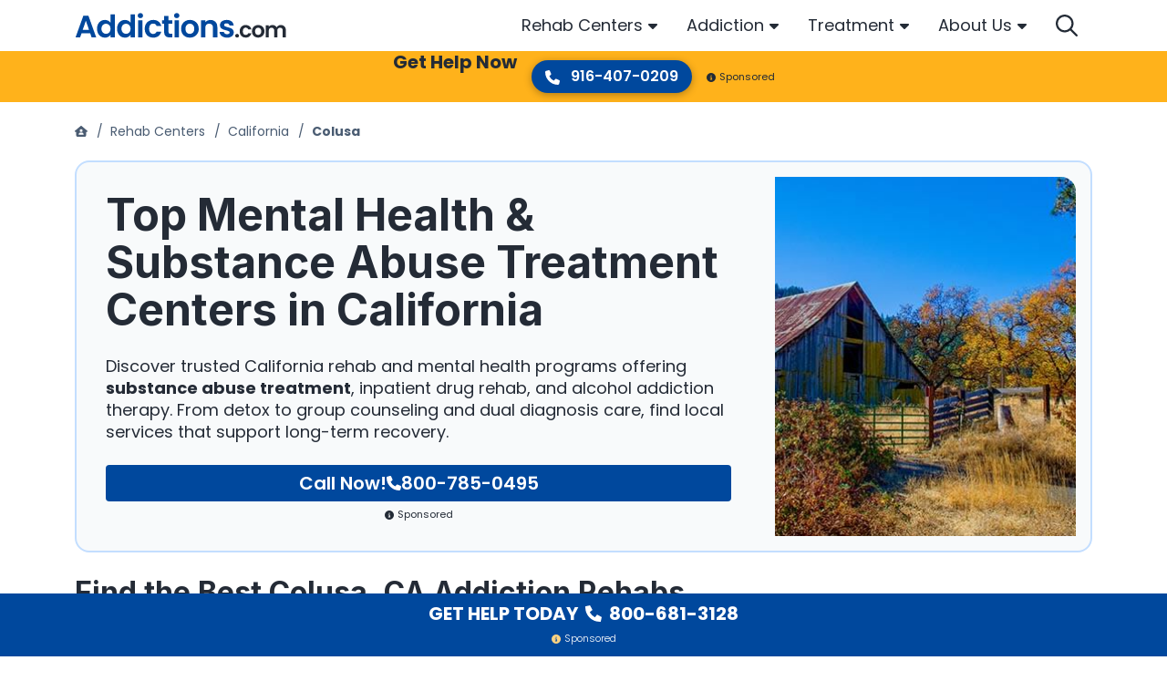

--- FILE ---
content_type: text/html; charset=UTF-8
request_url: https://www.addictions.com/rehabs/california/colusa/
body_size: 65587
content:
<!doctype html>
<html lang="en">

<head>
	<meta charset="utf-8">
	<title>Alcohol &amp; Drug Rehabs in Colusa, California</title>
	<meta name="viewport" content="width=device-width, initial-scale=1">
	<meta name="apple-mobile-web-app-title" content="Addictions.com">
	<meta name="msvalidate.01" content="025F89F9BFAE2ABD0A8C687D7CFC8605" />

    
		<meta name='robots' content='index, follow, max-image-preview:large, max-snippet:-1, max-video-preview:-1' />
<script>window.dataLayer = window.dataLayer || []; dataLayer.push({"pageType":"listing, listings","pageSubType":"city","pageTypeVerbose":"listing, listings - city - California - Colusa"});</script>
	<!-- This site is optimized with the Yoast SEO plugin v26.7 - https://yoast.com/wordpress/plugins/seo/ -->
	<meta name="description" content="Find the best drug rehabs in Colusa, CA in 2025. Filter by inpatient, outpatient, insurance accepted, and more to find the right addiction treatment center for you." />
	<link rel="preload" href="https://fonts.gstatic.com/s/inter/v12/UcCO3FwrK3iLTeHuS_fvQtMwCp50KnMw2boKoduKmMEVuFuYAZ9hiA.woff2" as="font" type="font/woff2" crossorigin><link rel="preload" href="https://fonts.gstatic.com/s/poppins/v20/pxiEyp8kv8JHgFVrJJfecg.woff2" as="font" type="font/woff2" crossorigin><link rel="preload" href="https://fonts.gstatic.com/s/poppins/v20/pxiByp8kv8JHgFVrLCz7Z1xlFQ.woff2" as="font" type="font/woff2" crossorigin><link rel="preload" href="https://fonts.gstatic.com/s/poppins/v20/pxiByp8kv8JHgFVrLDz8Z1xlFQ.woff2" as="font" type="font/woff2" crossorigin><link rel="preload" href="https://fonts.gstatic.com/s/poppins/v20/pxiByp8kv8JHgFVrLEj6Z1xlFQ.woff2" as="font" type="font/woff2" crossorigin><link rel="preload" href="https://fonts.gstatic.com/s/poppins/v20/pxiByp8kv8JHgFVrLGT9Z1xlFQ.woff2" as="font" type="font/woff2" crossorigin><link rel="stylesheet" media="print" onload="this.onload=null;this.media='all';" id="ao_optimized_gfonts" href="https://fonts.googleapis.com/css?family=Inter:700%7CPoppins:300,400,500,600,700&amp;display=swap"><link rel="canonical" href="https://www.addictions.com/rehabs/california/colusa/" />
	<meta property="og:locale" content="en_US" />
	<meta property="og:type" content="article" />
	<meta property="og:title" content="Alcohol &amp; Drug Rehabs in Colusa, California" />
	<meta property="og:description" content="Find the best drug rehabs in Colusa, CA in 2025. Filter by inpatient, outpatient, insurance accepted, and more to find the right addiction treatment center for you." />
	<meta property="og:url" content="https://www.addictions.com/rehabs/california/colusa/" />
	<meta property="og:site_name" content="Addictions" />
	<meta name="twitter:card" content="summary_large_image" />
	<meta name="twitter:title" content="Alcohol &amp; Drug Rehabs in Colusa, California" />
	<meta name="twitter:description" content="Find the best drug rehabs in Colusa, CA in 2025. Filter by inpatient, outpatient, insurance accepted, and more to find the right addiction treatment center for you." />
	<meta name="twitter:site" content="@Addictions_Help" />
	<style media="all">img:is([sizes=auto i],[sizes^="auto," i]){contain-intrinsic-size:3000px 1500px}
/*! This file is auto-generated */
.wp-block-button__link{color:#fff;background-color:#32373c;border-radius:9999px;box-shadow:none;text-decoration:none;padding:calc(.667em + 2px) calc(1.333em + 2px);font-size:1.125em}.wp-block-file__button{background:#32373c;color:#fff;text-decoration:none}
.single-listing .rating-utility{border-top:1px solid #ddd;border-bottom:1px solid #ddd}.rating-utility .rating-stats{font-size:14px;font-weight:700}.rating-utility .fa-star{color:#1abb6f;font-size:20px;vertical-align:-2px}.rmn-review-review-list-link{color:#18527c;cursor:pointer}.rmn-review-review-list{display:grid;margin-bottom:3.5rem}@media (min-width:992px){.rmn-review-review-list{grid-template-columns:repeat(2,1fr)}}@media (min-width:992px){.rmn-review-review-list .heading{grid-column:1/3}}.rmn-review-review-list .heading h2{padding-bottom:1.5rem}.rmn-review-review-list .rating-stats{display:flex;flex-wrap:wrap;align-items:center;margin-bottom:1.5rem;font-weight:300;gap:.5rem}@media (min-width:576px){.rmn-review-review-list .rating-stats{flex-wrap:nowrap}}@media (min-width:992px){.rmn-review-review-list .rating-stats{grid-row:2/3;grid-column:1/2}}.rmn-review-review-list .rating-stats .txt{flex:1 0 100%}@media (min-width:576px){.rmn-review-review-list .rating-stats .txt{flex:0 0 auto}}.rmn-review-review-list .rating-stats .stars{display:flex;flex-wrap:wrap;column-gap:.375rem}.rmn-review-review-list .rating-stats .stars img{filter:invert(11%) sepia(93%) saturate(5036%) hue-rotate(202deg) brightness(91%) contrast(102%)}.rmn-review-review-list .review-filters{grid-row:4/5;display:flex;flex-wrap:wrap;gap:1rem 1.5rem;justify-content:center;margin-bottom:1.5rem}@media (min-width:992px){.rmn-review-review-list .review-filters{grid-row:2/3;grid-column:2/3;justify-content:right}}.rmn-review-review-list .review-filters select{width:auto}.rmn-review-review-list .rating-parameters{display:grid;border-top:2px solid #d8e3e8;border-bottom:2px solid #d8e3e8;padding:1.5rem 0;row-gap:1rem;margin-bottom:1.5rem}@media (min-width:576px){.rmn-review-review-list .rating-parameters{grid-template-columns:repeat(2,auto);justify-content:start;gap:1.5rem}}@media (min-width:992px){.rmn-review-review-list .rating-parameters{grid-row:3/4;grid-column:1/3;grid-template-columns:repeat(3,auto)}}@media (min-width:1200px){.rmn-review-review-list .rating-parameters{grid-template-columns:repeat(5,auto)}}.rmn-review-review-list .rating-parameters .parameter{display:flex;flex-wrap:wrap;align-items:center}.rmn-review-review-list .rating-parameters .line{flex:0 0 176px;position:relative;width:176px;height:8px;margin-right:.75rem}.rmn-review-review-list .rating-parameters .base{border-bottom:8px solid #d8e3e8}.rmn-review-review-list .rating-parameters .progress{position:absolute;left:0;top:0;height:8px;background:#00489d}.rmn-review-review-list .rating-parameters .avg{flex:0 0 auto;font-size:.875rem;font-weight:300;line-height:1}.rmn-review-review-list .rating-parameters .question{flex:1 0 100%;margin-top:.5rem;font-weight:600}.rmn-review-review-list .review-list{display:grid;gap:1rem;margin-bottom:2rem}@media (min-width:992px){.rmn-review-review-list .review-list{grid-row:4/5;grid-column:1/3;grid-template-columns:repeat(2,1fr);gap:1.5rem}.rmn-review-review-list .review-list.only-one{grid-template-columns:none}}.rmn-review-review-list .single-review{display:grid;gap:.75rem;background:#f8fafb;border-radius:.25rem;box-shadow:0px 2px 4px rgba(0,0,0,.2);padding:1rem}@media (min-width:768px){.rmn-review-review-list .single-review{grid-template-columns:1fr auto;grid-template-rows:auto auto;align-items:center}}@media (min-width:992px){.rmn-review-review-list .single-review{grid-template-columns:1fr;grid-template-rows:repeat(3,auto);align-content:start}}@media (min-width:1200px){.rmn-review-review-list .single-review{grid-template-columns:1fr auto;grid-template-rows:auto auto}}.rmn-review-review-list .single-review .name{font:700 1.25rem/1.75rem "Inter",sans-serif;color:#4a5c72}@media (min-width:768px){.rmn-review-review-list .single-review .name{grid-column:1/2}}.rmn-review-review-list .single-review .meta{display:flex;flex-wrap:wrap;gap:.5rem 1rem}@media (min-width:768px){.rmn-review-review-list .single-review .meta{grid-column:2/3;justify-content:right}}@media (min-width:992px){.rmn-review-review-list .single-review .meta{grid-column:1/2;grid-row:2/3;justify-content:left}}@media (min-width:1200px){.rmn-review-review-list .single-review .meta{grid-column:2/3;grid-row:1/2;justify-content:right}}.rmn-review-review-list .single-review .date{font-weight:300;font-size:.875rem;line-height:1.125rem;color:#5e7591;align-self:end}.rmn-review-review-list .single-review .rating{display:flex;flex-wrap:wrap;column-gap:.375rem}.rmn-review-review-list .single-review .rating img{filter:invert(11%) sepia(93%) saturate(5036%) hue-rotate(202deg) brightness(91%) contrast(102%)}.rmn-review-review-list .rmn-review-review{word-break:break-word;font-weight:300}@media (min-width:768px){.rmn-review-review-list .rmn-review-review{grid-column:1/3;grid-row:2/3}}@media (min-width:992px){.rmn-review-review-list .rmn-review-review{grid-column:1/2;grid-row:3/4}}@media (min-width:1200px){.rmn-review-review-list .rmn-review-review{grid-column:1/3;grid-row:2/3}}.rmn-review-review-list .rmn-review-review p{overflow:hidden;text-overflow:ellipsis;white-space:normal;display:-webkit-box;-webkit-line-clamp:2;-webkit-box-orient:vertical}.rmn-review-review-list .rmn-review-review p.expand{display:block}.rmn-review-review-list .rmn-review-review p:last-child{margin-bottom:0}.rmn-review-review-list .rmn-review-review .rmn-show-hide-more{display:inline-block;color:#00489d;font-weight:700;line-height:1.125rem;cursor:pointer;position:relative;padding-right:1rem;text-transform:capitalize}.rmn-review-review-list .rmn-review-review .rmn-show-hide-more:after{position:absolute;content:"";width:10px;height:16px;right:0;top:1px;transform:rotate(-90deg);filter:invert(11%) sepia(93%) saturate(5036%) hue-rotate(202deg) brightness(91%) contrast(102%);background:url(//www.addictions.com/wp-content/plugins/rmn-review-wordpress-plugin/inc/../assets/img/caret-left-solid.svg) center center no-repeat}.rmn-review-review-list .rmn-review-review .rmn-show-hide-more[data-showhidemore="1"]:after{transform:rotate(90deg);top:2px}.rmn-review-review-list .add-review-pagination{display:flex;flex-wrap:wrap;flex-direction:column;gap:1.5rem;font-weight:700;line-height:1.125rem;color:#00489d}@media (min-width:768px){.rmn-review-review-list .add-review-pagination{flex-direction:row;justify-content:space-between;align-items:center}}@media (min-width:992px){.rmn-review-review-list .add-review-pagination{grid-column:1/3}}.rmn-review-review-list .add-review-pagination .rmn-review-leave-a-review{margin:auto;border:1px solid #00489d;border-radius:.25rem;padding:.5rem 1.5rem;order:1}@media (min-width:768px){.rmn-review-review-list .add-review-pagination .rmn-review-leave-a-review{margin:0;order:0}}.rmn-review-review-list .add-review-pagination .rmn-review-leave-a-review:hover{color:#fff;background:#00489d;text-decoration:none}.rmn-review-review-list .add-review-pagination .pagination{display:flex;column-gap:.5rem;justify-content:center}.rmn-review-review-list .add-review-pagination .pagination span{cursor:pointer;padding:.25rem .5rem;border-radius:.25rem}.rmn-review-review-list .add-review-pagination .pagination span:hover{background:#d8e3e8}.rmn-review-review-list .add-review-pagination .pagination .newer,.rmn-review-review-list .add-review-pagination .pagination .older{align-items:center}.rmn-review-review-list .add-review-pagination .pagination .newer img,.rmn-review-review-list .add-review-pagination .pagination .older img{filter:invert(11%) sepia(93%) saturate(5036%) hue-rotate(202deg) brightness(91%) contrast(102%);vertical-align:-2px}.rmn-review-review-list .add-review-pagination .pagination .number.active{font-size:.875rem;font-weight:300;color:#fff;background:#00489d;cursor:default}.rmn-review-review-list .load-more{display:inline-block;color:#20b15c;border:1px solid #20b15c;font:600 14px "Montserrat",sans-serif;text-transform:uppercase;padding:.5rem 1rem;border-radius:.25rem;transition:background .3s;cursor:pointer}.rmn-review-review-list .load-more:hover,.rmn-review-review-list .load-more:focus,.rmn-review-review-list .load-more:active{text-shadow:1px 1px 0 rgba(255,255,255,.4);border-color:rgba(32,177,92,.5);background-color:rgba(32,177,92,.1)}.rmn-review-leave-a-review{cursor:pointer}.rmn-review-form{display:grid;row-gap:1.5rem}@media (min-width:992px){.rmn-review-form{grid-template-columns:1fr 2fr;gap:1.5rem}}@media (min-width:1200px){.rmn-review-form{grid-template-columns:1fr 3fr}}.rmn-review-form.progress{position:relative}.rmn-review-form.progress .status{display:flex;align-items:center;justify-content:center;text-align:center;position:absolute;left:0;top:0;width:100%;height:100%;z-index:1;background:rgba(255,255,255,.9)}.rmn-review-form .rmn-review-form-rating-fields{display:grid;row-gap:1rem;background:#f8fafb;padding:1rem;border-radius:.5rem;box-shadow:0px 2px 4px rgba(0,0,0,.2)}@media (min-width:480px){.rmn-review-form .rmn-review-form-rating-fields{grid-template-columns:repeat(2,auto);justify-content:start;gap:1.5rem}}@media (min-width:768px){.rmn-review-form .rmn-review-form-rating-fields{grid-template-columns:repeat(3,auto)}}@media (min-width:992px){.rmn-review-form .rmn-review-form-rating-fields{grid-template-columns:1fr;height:100%;align-content:start}}@media (min-width:1200px){.rmn-review-form .rmn-review-form-rating-fields{gap:1.5rem}}.rmn-review-form .question-title{font:600 1rem/1.5rem "Poppins",sans-serif;margin-bottom:.75rem;color:#4a5c72}.rmn-review-form .stars{display:flex;flex-wrap:wrap;gap:.375rem;justify-content:end;direction:rtl;text-align:left}.rmn-review-form .stars .star{width:20px;height:20px;background:url(//www.addictions.com/wp-content/plugins/rmn-review-wordpress-plugin/inc/../assets/img/star-sharp-light.svg) center center no-repeat;background-size:cover;filter:invert(11%) sepia(93%) saturate(5036%) hue-rotate(202deg) brightness(91%) contrast(102%);cursor:pointer}.rmn-review-form .stars .star:hover,.rmn-review-form .stars .star:hover~.star,.rmn-review-form .stars .star.active{background:url(//www.addictions.com/wp-content/plugins/rmn-review-wordpress-plugin/inc/../assets/img/star-sharp-solid.svg) center center no-repeat}.rmn-review-form .stars .error-message{flex-basis:100%}.rmn-review-form .rmn-review-form-description{margin-bottom:1.5rem;font-weight:300}.rmn-review-form .rmn-review-form-description p:last-child{margin-bottom:0}@media (min-width:992px){.rmn-review-form .rmn-review-form-input-fields{display:grid;grid-template-areas:"input textarea" "submit submit";column-gap:1.5rem}}.rmn-review-form .rmn-review-form-input-fields .error-message{margin-top:.5rem}.rmn-review-form .area3{display:grid;row-gap:1.5rem;grid-area:input;margin-bottom:1.5rem}@media (min-width:992px){.rmn-review-form .area3{margin-bottom:0}}.rmn-review-form .area4{display:grid;grid-area:textarea;margin-bottom:1.5rem}@media (min-width:992px){.rmn-review-form .area4{margin-bottom:0}.rmn-review-form .area4 textarea{min-height:100%}.rmn-review-form .area4 .error-field textarea{min-height:calc(100% - 1.95rem)}}.rmn-review-form .area5{grid-area:submit}@media (min-width:992px){.rmn-review-form .area5{margin-top:1.5rem}}.rmn-review-form .area5 label{display:block;margin-bottom:2rem}.rmn-review-form .area5 .submit{margin-bottom:1rem}@media (min-width:375px){.rmn-review-form .area5 .submit{margin-bottom:0}}.rmn-review-form .status{display:none}.rmn-review-form .status img{display:block;margin:0 auto 10px}.rmn-review-form .status .success{display:none;color:#10a581}.rmn-review-form .status .success img{filter:invert(50%) sepia(98%) saturate(371%) hue-rotate(115deg) brightness(84%) contrast(94%)}.error-field input[type=text],.error-field input[type=email],.error-field input[type=tel],.error-field textarea{box-shadow:0px 1px 16px rgba(0,0,0,.3)}.error-field input[type=text]:hover,.error-field input[type=text]:focus,.error-field input[type=email]:hover,.error-field input[type=email]:focus,.error-field input[type=tel]:hover,.error-field input[type=tel]:focus,.error-field textarea:hover,.error-field textarea:focus{border-color:#d8e3e8;box-shadow:0px 1px 16px rgba(0,0,0,.3)}.error-field input[type=text]::placeholder,.error-field input[type=email]::placeholder,.error-field input[type=tel]::placeholder,.error-field textarea::placeholder{color:#cb4545}.error-field .error-message{color:#cb4545;font-size:.875rem}
.intelligent-search{position:relative}.intelligent-search .rmn-search-form-search-wrapper{display:flex;padding:.55rem 1rem;border:1px solid #d8e3e8;border-radius:4rem;background:#fff;box-shadow:0 2px 4px rgba(0,0,0,.3)}.intelligent-search form{width:100%}.intelligent-search #intelligent-search-input,.intelligent-search #intelligent-search-input-drawer{border:0;padding:0;width:calc(100% - .5rem)}.intelligent-search #intelligent-search-input-drawer:focus,.intelligent-search #intelligent-search-input-drawer:hover,.intelligent-search #intelligent-search-input:focus,.intelligent-search #intelligent-search-input:hover{box-shadow:none}.intelligent-search .rmn-search-button-search-field{padding:0;background:#fff;box-shadow:none}.intelligent-search .rmn-search-button-search-field img{filter:invert(14%) sepia(66%) saturate(4402%) hue-rotate(202deg) brightness(97%) contrast(101%)}.intelligent-search #search-button-svg{cursor:pointer;filter:invert(14%) sepia(66%) saturate(4402%) hue-rotate(202deg) brightness(97%) contrast(101%)}.intelligent-search .dropdown{position:absolute;width:100%;max-height:370px;overflow-y:scroll;left:0;top:50px;z-index:10;background:#fff;border-radius:.25rem;box-shadow:0 1px 10px rgba(0,0,0,.15);border-top:.75rem solid #fff;border-bottom:.75rem solid #fff}.intelligent-search .section-title{font:700 1.25rem/1.75rem Inter,sans-serif;color:#242b36}.intelligent-search .results-locations{font-size:1.125rem;line-height:1.5rem;padding:0 0 1.5rem .9375rem}.intelligent-search .results-locations ul{list-style:none;margin:0;padding:0}.intelligent-search .results-locations ul li{padding-bottom:1rem}.intelligent-search .results-locations ul li:last-child{padding-bottom:0}.intelligent-search .results-locations ul a{display:block;position:relative;padding:0 0 0 20px;color:#242b36}.intelligent-search .results-locations ul a:before{position:absolute;left:0;top:calc(50% - 8px);content:"";width:12px;height:16px;background:url(//www.addictions.com/wp-content/plugins/rmn-search/inc/../assets/css/../fa/solid/location-dot.svg) left center no-repeat;filter:invert(17%) sepia(97%) saturate(2148%) hue-rotate(202deg) brightness(92%) contrast(101%)}.intelligent-search .results-facilities{color:#242b36}.intelligent-search .results-facilities .item{display:grid;grid-template-columns:56px auto;column-gap:.5rem;margin-bottom:1.125rem}.intelligent-search .results-facilities .item:last-child{margin-bottom:0}.intelligent-search .results-facilities .item .img img{display:block;width:56px;height:56px;border-radius:.25rem}.intelligent-search .results-facilities .name{display:block;font-weight:700;line-height:1.25rem;margin-bottom:.25rem;color:#242b36}.intelligent-search .results-facilities address{font-size:.875rem;font-weight:300;line-height:1.125rem;margin-bottom:0;overflow:hidden;text-overflow:ellipsis;white-space:normal;display:-webkit-box;-webkit-line-clamp:1;-webkit-box-orient:vertical}.faux-submit{display:flex;column-gap:.5rem;padding:.55rem 1rem;border:1px solid #d8e3e8;border-radius:4rem;background:#fff;box-shadow:0 2px 4px rgba(0,0,0,.3)}.faux-submit .rmn-search-page-input{border:0;padding:0}.faux-submit .rmn-search-page-input:focus,.faux-submit .rmn-search-page-input:hover{box-shadow:none}.faux-submit .rmn-search-button-search-page{padding:0;background:#fff;box-shadow:none}.faux-submit .rmn-search-button-search-page img{filter:invert(14%) sepia(66%) saturate(4402%) hue-rotate(202deg) brightness(97%) contrast(101%)}.rmn-search-header{padding-top:1.5rem;margin-bottom:1.5rem}@media (min-width:992px){.rmn-search-header{padding-top:0}}@media (min-width:768px){.rmn-search-header.results{margin-bottom:0}}@media (min-width:992px){.rmn-search-header.default,.rmn-search-header.noresults{margin-bottom:0}}.rmn-search-header .header-inner{display:grid}@media (min-width:768px){.rmn-search-header .line1{background:#f8fafb;padding-top:2rem;padding-bottom:1.5rem}}@media (min-width:992px){.rmn-search-header .line1{padding-top:3.5rem}}.rmn-search-header .line1-inner{display:grid}@media (min-width:992px){.rmn-search-header .line1-inner{grid-template-columns:repeat(2,1fr);align-items:start;gap:1.875rem}}.rmn-search-header .title1{display:none;font-weight:700;font-size:1.5rem;line-height:2rem;word-break:break-word;margin-bottom:2rem}@media (min-width:992px){.rmn-search-header .title1{grid-column:1/2;grid-row:1/2;margin-bottom:0}}@media (min-width:1200px){.rmn-search-header .title1{font-size:1.75rem;line-height:2.25rem}}@media (min-width:1400px){.rmn-search-header .title1{font-size:2.5rem;line-height:3rem}}.rmn-search-header .title1 .count{display:block;color:#00489d;font-size:1.25rem;line-height:1.75rem;font-style:italic}@media (min-width:1200px){.rmn-search-header .title1 .count{font-size:1.5rem;line-height:2rem}}@media (min-width:1400px){.rmn-search-header .title1 .count{font-size:2rem;line-height:2.5rem}}.rmn-search-header.default .title1.default{display:initial}.rmn-search-header.results .title1.results{display:initial}.rmn-search-header.noresults .title1.noresults{display:initial}.rmn-search-header.noresults .title1.noresults .count{color:#4a5c72}.rmn-search-header .title2{font-weight:600;font-size:1.25rem;line-height:1.75rem;color:#4a5c72}@media (min-width:768px){.rmn-search-header .title2{margin-bottom:1.5rem}}@media (min-width:992px){.rmn-search-header .title2{grid-column:1/2;grid-row:2/3;margin-bottom:0}}.rmn-search-header.results .title2{display:none}.rmn-search-header .cta{display:none;background:rgba(137,25,0,.28) url(//www.addictions.com/wp-content/plugins/rmn-search/inc/../assets/css/../img/cta-results.jpg) center center no-repeat;background-size:cover;color:#fff;border-radius:.5rem}@media (min-width:768px){.rmn-search-header .cta{display:flex}}@media (min-width:992px){.rmn-search-header .cta{grid-column:2/3;grid-row:1/2}}.rmn-search-header .cta .txt{padding:30px 0 30px 24px;font-size:1.15rem;line-height:1.5rem;color:#fff}.rmn-search-header .cta .txt:hover{text-decoration:none}.rmn-search-header .cta .phone{flex:0 0 auto;padding:0 0 30px;text-align:center}.rmn-search-header .cta .number{display:block;margin-bottom:.5rem;padding:34px 24px 0 0;font-weight:700;font-size:1.25rem;line-height:1.25rem;color:#fff}.rmn-search-header .cta .number:hover{text-decoration:none}.rmn-search-header .cta .who-answers{display:inline-block;position:relative;z-index:1;padding:.5rem .25rem 0}.rmn-search-header .cta .who-answers img{filter:invert(85%) sepia(57%) saturate(2581%) hue-rotate(320deg) brightness(105%) contrast(101%);margin-right:.25rem}.rmn-search-header .line2{display:grid;order:-1}@media (min-width:768px){.rmn-search-header .line2{border-bottom:1px solid #d8e3e8}}@media (min-width:992px){.rmn-search-header .line2{order:0;padding-top:1rem;padding-bottom:1rem;border-top:1px solid #d8e3e8}}@media (min-width:992px){.rmn-search-header .line2-inner{display:grid;grid-template-columns:350px auto auto;align-items:center;column-gap:1rem}}.rmn-search-header .search-form{margin-bottom:1.5rem}@media (min-width:992px){.rmn-search-header .search-form{margin-bottom:0}}.rmn-search-header .search-form input[type=text]::placeholder{font-style:italic}.rmn-search-header .btns{display:flex;flex-wrap:wrap;gap:.5rem;margin-bottom:1.5rem}@media (min-width:375px){.rmn-search-header .btns{gap:1rem}}@media (min-width:992px){.rmn-search-header .btns{margin-bottom:0}}.rmn-search-header .btns a{line-height:1.5rem;color:#00489d;border:1px solid #f8fafb;box-sizing:border-box;box-shadow:0 1px 2px rgba(0,0,0,.4);border-radius:.5rem;padding:.45rem .5rem}.rmn-search-header .btns img{filter:invert(17%) sepia(67%) saturate(2646%) hue-rotate(197deg) brightness(103%) contrast(109%);margin-right:.25rem;vertical-align:-1px}@media (min-width:375px){.rmn-search-header .btns img{margin-right:.5rem}}.rmn-search-header.results .line2 .btns{display:none}@media (min-width:992px){.rmn-search-header.results .line2 .btns{display:flex}}.rmn-search-header.results .line3 .btns{display:flex}.rmn-search-header .filter-sort{display:none;gap:.5rem;margin-bottom:1.5rem}@media (min-width:992px){.rmn-search-header .filter-sort{margin-bottom:0;margin-left:auto}}.rmn-search-header.results .filter-sort{display:flex}.rmn-search-header .line3{display:none}.rmn-search-header.results .line3{display:block}@media (min-width:768px){.rmn-search-header.results .line3{padding-top:1.5rem}}@media (min-width:992px){.rmn-search-header.results .line3{display:none}}.rmn-search-featured-listings{padding:0 0 3.5rem}@media (min-width:992px){.rmn-search-featured-listings{padding-top:1.5rem}}.rmn-search-featured-listings .inner{display:flex;flex-wrap:nowrap;column-gap:1.875rem;overflow-x:auto;padding-bottom:.5rem}@media (min-width:768px){.rmn-search-featured-listings .inner{padding-bottom:1rem}}@media (min-width:1200px){.rmn-search-featured-listings .inner{flex-wrap:wrap;row-gap:1.875rem}}.rmn-search-featured-listings .item{display:flex;flex:0 0 296px;flex-direction:column;border-radius:.5rem;background:#00489d;color:#fff}@media (min-width:768px){.rmn-search-featured-listings .item{flex:0 0 calc(50% - 15px);box-shadow:0 2px 4px rgba(0,0,0,.32)}}@media (min-width:992px){.rmn-search-featured-listings .item{flex:0 0 calc(33.33% - 20px)}}@media (min-width:1200px){.rmn-search-featured-listings .item{flex:0 0 calc(25% - 23px)}}.rmn-search-featured-listings .item .img{position:relative}.rmn-search-featured-listings .item .img.default{background:#f8fafb}.rmn-search-featured-listings .item .thumbnail{border-radius:.45rem .45rem 0 0;width:100%;height:100%}.rmn-search-featured-listings .item .rating{position:absolute;left:.5rem;bottom:.5rem;z-index:1;padding:.4rem .5rem .5rem;background:rgba(34,34,34,.8);border-radius:.25rem;font-size:.875rem;line-height:1.125rem}.rmn-search-featured-listings .item .rating img{filter:invert(79%) sepia(70%) saturate(626%) hue-rotate(350deg) brightness(100%) contrast(98%);vertical-align:-2px;margin-right:.25rem}.rmn-search-featured-listings .item .txt{line-height:1.5rem;padding:.5rem}.rmn-search-featured-listings .item .name{display:block;padding:0 0 .25rem}@media (min-width:768px){.rmn-search-featured-listings .item .name{font-size:1.25rem}}.rmn-search-featured-listings .item address{display:block;font-size:.875rem;line-height:1.125rem;margin-bottom:0}.rmn-search-featured-listings .rmn-search-btn-center{padding:2rem 0 0}.rmn-search-btn-center{text-align:center}.rmn-search-cta-full{background:#d8e3e8;margin-bottom:3.5rem;padding:1.5rem 0;text-align:center}.rmn-search-cta-full .inner{display:flex;flex-wrap:wrap}@media (min-width:992px){.rmn-search-cta-full .inner{flex-wrap:nowrap;align-items:center}}.rmn-search-cta-full .thumbnail{margin:auto}@media (min-width:992px){.rmn-search-cta-full .thumbnail{margin:0}}.rmn-search-cta-full .txt{font-weight:700;font-size:1.125rem;line-height:1.625rem;padding:1.75rem 0 2rem;flex-grow:1;flex-basis:100%}@media (min-width:992px){.rmn-search-cta-full .txt{flex:1 1 auto;font-size:1.5rem;line-height:2rem;padding:0 2rem 0 1.75rem;text-align:left}}.rmn-search-cta-full .phone{flex-grow:1;flex-basis:100%;margin:0 0 2rem}@media (min-width:992px){.rmn-search-cta-full .phone{flex:0 0 auto;margin:0 0 0 2rem;order:1}}.rmn-search-cta-full .phone a{display:inline-block;color:#fff;background:#10a581;box-shadow:0 2px 2px rgba(0,0,0,.2);border-radius:2rem;padding:.5rem 1.15rem;font:600 1rem/1.25rem Poppins,sans-serif}.rmn-search-cta-full .phone a:focus,.rmn-search-cta-full .phone a:hover{background:#12bc93;text-decoration:none}.rmn-search-cta-full .phone a:active{background:#0e8e6f}.rmn-search-cta-full .phone a img{margin-right:.5rem;filter:invert(100%) sepia(100%) saturate(0) hue-rotate(288deg) brightness(102%) contrast(102%)}.rmn-search-cta-full .who-answers{margin:auto}@media (min-width:992px){.rmn-search-cta-full .who-answers{margin:0;flex-shrink:0}}.rmn-search-cta-full .who-answers img{filter:invert(85%) sepia(57%) saturate(2581%) hue-rotate(320deg) brightness(105%) contrast(101%);margin-right:.25rem}.rmn-search-section-title-sub{font:600 1.5rem/2rem Poppins,sans-serif;margin-bottom:1.5rem;color:#242b36}.rmn-search-section-title-sub .rmn-search-section-title-sub-count{color:#00489d}.rmn-search-state-selector{margin-bottom:3.5rem}.rmn-search-state-selector h2{padding-bottom:1.5rem}.rmn-search-state-selector .alphabets{display:flex;flex-wrap:wrap;gap:.5rem;margin-bottom:2rem}.rmn-search-state-selector .alphabets span{flex-basis:3rem;border-radius:.25rem;cursor:pointer;font-size:2.25rem;line-height:calc(3rem - 2px);color:#4a5c72;text-align:center}@media (min-width:992px){.rmn-search-state-selector .alphabets span{flex-basis:2rem;font-size:1.125rem;line-height:calc(2rem - 2px)}}.rmn-search-state-selector .alphabets span:hover{background:#d8e3e8}.rmn-search-state-selector .alphabets span.active{cursor:default;color:#fff;background:#00489d}.rmn-search-state-selector .alphabets span.top-places{flex-basis:fit-content;font-size:2rem;font-weight:300;padding:0 .5rem;color:#00489d;border:1px solid #00489d}@media (min-width:992px){.rmn-search-state-selector .alphabets span.top-places{font-size:1rem}}.rmn-search-state-selector .alphabets span.top-places:hover{background:#fff}.rmn-search-state-selector .alphabets span.top-places.active{color:#fff;background:#00489d}.rmn-search-state-selector .states .items{display:none;gap:1.5rem .5rem;align-items:start;font-size:1.125rem}.rmn-search-state-selector .states .items.active{display:grid}@media (min-width:375px){.rmn-search-state-selector .states .items{grid-template-columns:repeat(2,1fr)}}@media (min-width:768px){.rmn-search-state-selector .states .items{grid-template-columns:repeat(3,1fr)}}@media (min-width:1200px){.rmn-search-state-selector .states .items{grid-template-columns:repeat(4,1fr)}}.rmn-search-state-selector .states .items a{color:#4a5c72;position:relative;padding-left:1.25rem}.rmn-search-state-selector .states .items a:before{position:absolute;left:0;top:.3rem;content:"";width:.75rem;height:1rem;background:url(//www.addictions.com/wp-content/plugins/rmn-search/inc/../assets/css/../fa/solid/location-dot.svg) center center no-repeat;filter:invert(11%) sepia(93%) saturate(5036%) hue-rotate(202deg) brightness(91%) contrast(102%)}.rmn-search-featured-articles{margin-bottom:3.5rem}.rmn-search-featured-articles .inner{display:flex;flex-direction:column;row-gap:1.5rem;margin-bottom:2rem}@media (min-width:768px){.rmn-search-featured-articles .inner{flex-direction:row;flex-wrap:wrap;column-gap:1.5rem}}.rmn-search-featured-articles .item{display:flex;flex-direction:column}@media (min-width:768px){.rmn-search-featured-articles .item{flex:0 0 calc(50% - 12px)}}@media (min-width:992px){.rmn-search-featured-articles .item{flex:0 0 calc(33.33% - 16px)}}@media (min-width:1200px){.rmn-search-featured-articles .item{flex:0 0 calc(25% - 18px)}}.rmn-search-featured-articles .item .thumbnail{width:100%;margin-bottom:1.5rem;box-shadow:0 2px 8px rgba(0,0,0,.4);border-radius:.5rem}.rmn-search-featured-articles .item .title{font-family:Inter,sans-serif;font-weight:700;margin-bottom:.5rem;color:#242b36;overflow:hidden;text-overflow:ellipsis;white-space:normal;display:-webkit-box;-webkit-line-clamp:2;-webkit-box-orient:vertical}.rmn-search-featured-articles .item .title:hover{color:#00489d}.rmn-search-featured-articles .item .txt{margin-bottom:1rem;font-weight:300;overflow:hidden;text-overflow:ellipsis;white-space:normal;display:-webkit-box;-webkit-line-clamp:3;-webkit-box-orient:vertical}.rmn-search-featured-articles .item .more{font-weight:700;line-height:1.125rem;text-align:right}@media (min-width:768px){.rmn-search-featured-articles .item .more{text-align:left;margin-top:auto}}.rmn-search-map-mobile{display:none}.rmn-search-map-mobile iframe{display:block}.rmn-search-results-list{padding-bottom:3.5rem}@media (min-width:768px){.rmn-search-results-list{padding-top:1.5rem;border-top:1px solid #d8e3e8}}@media (min-width:992px){.rmn-search-results-list{border-top:0}}.rmn-search-results-list .inner{display:grid;gap:2.25rem 0}@media (min-width:768px){.rmn-search-results-list .inner{grid-template-columns:repeat(4,1fr);gap:1.5rem 1.875rem}}@media (min-width:1200px){.rmn-search-results-list .inner{grid-template-columns:repeat(6,1fr)}}.rmn-search-results-list .item{display:flex;flex-direction:column;box-shadow:0 2px 4px rgba(0,0,0,.32);border-radius:.5rem}@media (min-width:768px){.rmn-search-results-list .item{flex-direction:row;grid-column:span 2}}.rmn-search-results-list .item .img{position:relative}@media (min-width:768px){.rmn-search-results-list .item .img{flex:0 0 40%}}.rmn-search-results-list .item .thumbnail{width:100%;height:100%;border-radius:.45rem .45rem 0 0}@media (min-width:768px){.rmn-search-results-list .item .thumbnail{border-radius:.45rem 0 0 .45rem;object-fit:cover}}.rmn-search-results-list .item .rating{position:absolute;left:.5rem;bottom:.5rem;z-index:1;padding:.4rem .5rem .5rem;background:rgba(34,34,34,.8);border-radius:.25rem;font-size:.875rem;line-height:1.125rem;font-weight:300;color:#fff}.rmn-search-results-list .item .rating img{filter:invert(79%) sepia(70%) saturate(626%) hue-rotate(350deg) brightness(100%) contrast(98%);vertical-align:-2px;margin-right:.25rem}.rmn-search-results-list .item .txt{line-height:1.5rem;padding:.5rem;color:#242b36}@media (min-width:768px){.rmn-search-results-list .item .txt{flex:0 0 60%}}.rmn-search-results-list .item .name{display:block;margin-bottom:.5rem;padding-bottom:0;font:700 1rem/1.5rem Poppins,sans-serif}@media (min-width:768px){.rmn-search-results-list .item .name{overflow:hidden;text-overflow:ellipsis;white-space:normal;display:-webkit-box;-webkit-line-clamp:2;-webkit-box-orient:vertical}}@media (min-width:992px){.rmn-search-results-list .item .name{font-size:1.25rem}}.rmn-search-results-list .item address{display:block;font-size:.875rem;line-height:1.125rem;margin-bottom:0}.rmn-search-results-list .rmn-search-btn-center{padding:2rem 0 0}
:root{--ep-c-white:#fff;--ep-c-medium-white:#eee;--ep-c-white-gray:#ccc;--ep-c-white-red:#ffe8ed;--ep-c-white-yellow:#fdeeca;--ep-c-medium-gray:#626262;--ep-c-light-gray:#999;--ep-c-black:#000;--ep-c-medium-red:#d73c38;--ep-c-dark-red:#b93431;--ep-c-medium-dark-blue:#0073aa;--ep-status-ok:#6aa000;--ep-status-warning:#e3e600;--ep-status-error:red}:root{--ep-default-icon-color:#82878c}#ep-ab-icon{background-image:url("[data-uri]");background-position:0 6px;background-repeat:no-repeat;background-size:20px;float:left;height:30px;width:26px}#wpadminbar .ep-status-indicator{background-color:#82878c;background-color:var(--ep-default-icon-color);border-radius:100%;display:inline-block;height:10px;margin-right:6px;width:10px}#wpadminbar .ep-status-indicator--success{background-color:#6aa000;background-color:var(--ep-status-ok)}#wpadminbar .ep-status-indicator--warning{background-color:#e3e600;background-color:var(--ep-status-warning)}#wpadminbar .ep-status-indicator--error{background-color:red;background-color:var(--ep-status-error)}#wp-admin-bar-ep-basic-status .ab-item{height:auto!important}#wp-admin-bar-ep-basic-status-summary ul{padding-left:1.5em}#wp-admin-bar-ep-basic-status-summary ul,#wp-admin-bar-ep-basic-status-summary ul li{list-style:disc}#wp-admin-bar-ep-basic-status-summary a{font-weight:700}
/*!
 * Bootstrap Reboot v5.2.1 (https://getbootstrap.com/)
 * Copyright 2011-2022 The Bootstrap Authors
 * Copyright 2011-2022 Twitter, Inc.
 * Licensed under MIT (https://github.com/twbs/bootstrap/blob/main/LICENSE)
 */dl,ol,p,pre,ul{margin-top:0}address,dl,ol,p,pre,ul{margin-bottom:1rem}dd,h1,h2,h3,h4,h5,h6,legend{margin-bottom:.5rem}address,legend{line-height:inherit}[role=button],[type=button]:not(:disabled),[type=reset]:not(:disabled),[type=submit]:not(:disabled),button:not(:disabled),summary{cursor:pointer}progress,sub,sup{vertical-align:baseline}*,:after,:before{box-sizing:border-box}@media (prefers-reduced-motion:no-preference){:root{scroll-behavior:smooth}}body{-webkit-text-size-adjust:100%;-webkit-tap-highlight-color:transparent;background-color:var(--bs-body-bg);color:var(--bs-body-color);font-family:var(--bs-body-font-family);font-size:var(--bs-body-font-size);font-weight:var(--bs-body-font-weight);line-height:var(--bs-body-line-height);margin:0;text-align:var(--bs-body-text-align)}a>code,hr,pre code{color:inherit}hr{border-top:1px solid;margin:1rem 0;opacity:.25}h1,h2,h3,h4,h5,h6{font-weight:500;line-height:1.2;margin-top:0}h1{font-size:calc(1.375rem + 1.5vw)}h2{font-size:calc(1.325rem + .9vw)}h3{font-size:calc(1.3rem + .6vw)}h4{font-size:calc(1.275rem + .3vw)}h5{font-size:1.25rem}h6{font-size:1rem}abbr[title]{cursor:help;-webkit-text-decoration:underline dotted;text-decoration:underline dotted;-webkit-text-decoration-skip-ink:none;text-decoration-skip-ink:none}address{font-style:normal}ol,ul{padding-left:2rem}ol ol,ol ul,ul ol,ul ul{margin-bottom:0}dt{font-weight:700}dd{margin-left:0}blockquote,figure{margin:0 0 1rem}b,strong{font-weight:bolder}small{font-size:.875em}mark{background-color:var(--bs-highlight-bg);padding:.1875em}sub,sup{font-size:.75em;line-height:0;position:relative}sub{bottom:-.25em}sup{top:-.5em}a{color:var(--bs-link-color);text-decoration:underline}a:hover{color:var(--bs-link-hover-color)}a:not([href]):not([class]),a:not([href]):not([class]):hover{color:inherit;text-decoration:none}code,kbd,pre,samp{font-family:var(--bs-font-monospace);font-size:1em}code,kbd,pre{font-size:.875em}pre{display:block;overflow:auto}pre code{font-size:inherit;word-break:normal}code{word-wrap:break-word;color:var(--bs-code-color)}kbd{background-color:var(--bs-body-color);border-radius:.25rem;color:var(--bs-body-bg);padding:.1875rem .375rem}kbd kbd{font-size:1em;padding:0}img,svg{vertical-align:middle}table{border-collapse:collapse;caption-side:bottom}caption{color:#6c757d;padding-bottom:.5rem;padding-top:.5rem;text-align:left}th{text-align:inherit;text-align:-webkit-match-parent}tbody,td,tfoot,th,thead,tr{border:0 solid;border-color:inherit}label,output{display:inline-block}fieldset,iframe{border:0}button:focus:not(:focus-visible){outline:0}button,input,optgroup,select,textarea{font-family:inherit;font-size:inherit;line-height:inherit;margin:0}button,select{text-transform:none}select{word-wrap:normal}select:disabled{opacity:1}[list]:not([type=date]):not([type=datetime-local]):not([type=month]):not([type=week]):not([type=time])::-webkit-calendar-picker-indicator{display:none!important}[type=button],[type=reset],[type=submit],button{-webkit-appearance:button}::-moz-focus-inner{border-style:none;padding:0}textarea{resize:vertical}fieldset{margin:0;min-width:0;padding:0}legend{float:left;font-size:calc(1.275rem + .3vw);padding:0;width:100%}@media (min-width:1200px){h1{font-size:2.5rem}h2{font-size:2rem}h3{font-size:1.75rem}h4,legend{font-size:1.5rem}}legend+*{clear:left}::-webkit-datetime-edit-day-field,::-webkit-datetime-edit-fields-wrapper,::-webkit-datetime-edit-hour-field,::-webkit-datetime-edit-minute,::-webkit-datetime-edit-month-field,::-webkit-datetime-edit-text,::-webkit-datetime-edit-year-field{padding:0}::-webkit-inner-spin-button{height:auto}[type=search]{-webkit-appearance:textfield;outline-offset:-2px}::-webkit-search-decoration{-webkit-appearance:none}::-webkit-color-swatch-wrapper{padding:0}::file-selector-button{-webkit-appearance:button;font:inherit}summary{display:list-item}[hidden]{display:none!important}
/*!
 * Bootstrap Grid v5.2.1 (https://getbootstrap.com/)
 * Copyright 2011-2022 The Bootstrap Authors
 * Copyright 2011-2022 Twitter, Inc.
 * Licensed under MIT (https://github.com/twbs/bootstrap/blob/main/LICENSE)
 */.g-0,.gy-0,.row{--bs-gutter-y:0}:root{--bs-blue:#0d6efd;--bs-indigo:#6610f2;--bs-purple:#6f42c1;--bs-pink:#d63384;--bs-red:#dc3545;--bs-orange:#fd7e14;--bs-yellow:#ffc107;--bs-green:#198754;--bs-teal:#20c997;--bs-cyan:#0dcaf0;--bs-black:#000;--bs-white:#fff;--bs-gray:#6c757d;--bs-gray-dark:#343a40;--bs-gray-100:#f8f9fa;--bs-gray-200:#e9ecef;--bs-gray-300:#dee2e6;--bs-gray-400:#ced4da;--bs-gray-500:#adb5bd;--bs-gray-600:#6c757d;--bs-gray-700:#495057;--bs-gray-800:#343a40;--bs-gray-900:#212529;--bs-primary:#0d6efd;--bs-secondary:#6c757d;--bs-success:#198754;--bs-info:#0dcaf0;--bs-warning:#ffc107;--bs-danger:#dc3545;--bs-light:#f8f9fa;--bs-dark:#212529;--bs-primary-rgb:13,110,253;--bs-secondary-rgb:108,117,125;--bs-success-rgb:25,135,84;--bs-info-rgb:13,202,240;--bs-warning-rgb:255,193,7;--bs-danger-rgb:220,53,69;--bs-light-rgb:248,249,250;--bs-dark-rgb:33,37,41;--bs-white-rgb:255,255,255;--bs-black-rgb:0,0,0;--bs-body-color-rgb:33,37,41;--bs-body-bg-rgb:255,255,255;--bs-font-sans-serif:system-ui,-apple-system,"Segoe UI",Roboto,"Helvetica Neue","Noto Sans","Liberation Sans",Arial,sans-serif,"Apple Color Emoji","Segoe UI Emoji","Segoe UI Symbol","Noto Color Emoji";--bs-font-monospace:SFMono-Regular,Menlo,Monaco,Consolas,"Liberation Mono","Courier New",monospace;--bs-gradient:linear-gradient(180deg,hsla(0,0%,100%,.15),hsla(0,0%,100%,0));--bs-body-font-family:var(--bs-font-sans-serif);--bs-body-font-size:1rem;--bs-body-font-weight:400;--bs-body-line-height:1.5;--bs-body-color:#212529;--bs-body-bg:#fff;--bs-border-width:1px;--bs-border-style:solid;--bs-border-color:#dee2e6;--bs-border-color-translucent:rgba(0,0,0,.175);--bs-border-radius:0.375rem;--bs-border-radius-sm:0.25rem;--bs-border-radius-lg:0.5rem;--bs-border-radius-xl:1rem;--bs-border-radius-2xl:2rem;--bs-border-radius-pill:50rem;--bs-link-color:#0d6efd;--bs-link-hover-color:#0a58ca;--bs-code-color:#d63384;--bs-highlight-bg:#fff3cd}.container,.container-fluid,.container-lg,.container-md,.container-sm,.container-xl,.container-xxl{--bs-gutter-x:1.5rem;--bs-gutter-y:0;margin-left:auto;margin-right:auto;padding-left:calc(var(--bs-gutter-x)*.5);padding-right:calc(var(--bs-gutter-x)*.5);width:100%}.row{--bs-gutter-x:1.5rem;display:flex;flex-wrap:wrap;margin-left:calc(var(--bs-gutter-x)*-.5);margin-right:calc(var(--bs-gutter-x)*-.5);margin-top:calc(var(--bs-gutter-y)*-1)}.row>*{box-sizing:border-box;flex-shrink:0;margin-top:var(--bs-gutter-y);max-width:100%;padding-left:calc(var(--bs-gutter-x)*.5);padding-right:calc(var(--bs-gutter-x)*.5);width:100%}.col{flex:1 0 0%}.col-auto,.row-cols-auto>*{flex:0 0 auto;width:auto}.col-12,.row-cols-1>*{flex:0 0 auto;width:100%}.col-6,.row-cols-2>*{flex:0 0 auto;width:50%}.row-cols-3>*{flex:0 0 auto;width:33.3333333333%}.col-3,.row-cols-4>*{flex:0 0 auto;width:25%}.row-cols-5>*{flex:0 0 auto;width:20%}.row-cols-6>*{flex:0 0 auto;width:16.6666666667%}.col-1,.col-2{flex:0 0 auto}.col-1{width:8.33333333%}.col-2{width:16.66666667%}.col-4,.col-5{flex:0 0 auto}.col-4{width:33.33333333%}.col-5{width:41.66666667%}.col-7,.col-8{flex:0 0 auto}.col-7{width:58.33333333%}.col-8{width:66.66666667%}.col-9{flex:0 0 auto;width:75%}.col-10{flex:0 0 auto;width:83.33333333%}.col-11{flex:0 0 auto;width:91.66666667%}.offset-1{margin-left:8.33333333%}.offset-2{margin-left:16.66666667%}.offset-3{margin-left:25%}.offset-4{margin-left:33.33333333%}.offset-5{margin-left:41.66666667%}.offset-6{margin-left:50%}.offset-7{margin-left:58.33333333%}.offset-8{margin-left:66.66666667%}.offset-9{margin-left:75%}.offset-10{margin-left:83.33333333%}.offset-11{margin-left:91.66666667%}.g-0,.gx-0{--bs-gutter-x:0}.g-1,.gx-1{--bs-gutter-x:0.25rem}.g-1,.gy-1{--bs-gutter-y:0.25rem}.g-2,.gx-2{--bs-gutter-x:0.5rem}.g-2,.gy-2{--bs-gutter-y:0.5rem}.g-3,.gx-3{--bs-gutter-x:1rem}.g-3,.gy-3{--bs-gutter-y:1rem}.g-4,.gx-4{--bs-gutter-x:1.5rem}.g-4,.gy-4{--bs-gutter-y:1.5rem}.g-5,.gx-5{--bs-gutter-x:3rem}.g-5,.gy-5{--bs-gutter-y:3rem}.d-inline{display:inline!important}.d-inline-block{display:inline-block!important}.d-block{display:block!important}.d-grid{display:grid!important}.d-table{display:table!important}.d-table-row{display:table-row!important}.d-table-cell{display:table-cell!important}.d-flex{display:flex!important}.d-inline-flex{display:inline-flex!important}.d-none{display:none!important}.flex-fill{flex:1 1 auto!important}.flex-row{flex-direction:row!important}.flex-column{flex-direction:column!important}.flex-row-reverse{flex-direction:row-reverse!important}.flex-column-reverse{flex-direction:column-reverse!important}.flex-grow-0{flex-grow:0!important}.flex-grow-1{flex-grow:1!important}.flex-shrink-0{flex-shrink:0!important}.flex-shrink-1{flex-shrink:1!important}.flex-wrap{flex-wrap:wrap!important}.flex-nowrap{flex-wrap:nowrap!important}.flex-wrap-reverse{flex-wrap:wrap-reverse!important}.justify-content-start{justify-content:flex-start!important}.justify-content-end{justify-content:flex-end!important}.justify-content-center{justify-content:center!important}.justify-content-between{justify-content:space-between!important}.justify-content-around{justify-content:space-around!important}.justify-content-evenly{justify-content:space-evenly!important}.align-items-start{align-items:flex-start!important}.align-items-end{align-items:flex-end!important}.align-items-center{align-items:center!important}.align-items-baseline{align-items:baseline!important}.align-items-stretch{align-items:stretch!important}.align-content-start{align-content:flex-start!important}.align-content-end{align-content:flex-end!important}.align-content-center{align-content:center!important}.align-content-between{align-content:space-between!important}.align-content-around{align-content:space-around!important}.align-content-stretch{align-content:stretch!important}.align-self-auto{align-self:auto!important}.align-self-start{align-self:flex-start!important}.align-self-end{align-self:flex-end!important}.align-self-center{align-self:center!important}.align-self-baseline{align-self:baseline!important}.align-self-stretch{align-self:stretch!important}.order-first{order:-1!important}.order-0{order:0!important}.order-1{order:1!important}.order-2{order:2!important}.order-3{order:3!important}.order-4{order:4!important}.order-5{order:5!important}.order-last{order:6!important}.m-0{margin:0!important}.m-1{margin:.25rem!important}.m-2{margin:.5rem!important}.m-3{margin:1rem!important}.m-4{margin:1.5rem!important}.m-5{margin:3rem!important}.m-auto{margin:auto!important}.mx-0{margin-left:0!important;margin-right:0!important}.mx-1{margin-left:.25rem!important;margin-right:.25rem!important}.mx-2{margin-left:.5rem!important;margin-right:.5rem!important}.mx-3{margin-left:1rem!important;margin-right:1rem!important}.mx-4{margin-left:1.5rem!important;margin-right:1.5rem!important}.mx-5{margin-left:3rem!important;margin-right:3rem!important}.mx-auto{margin-left:auto!important;margin-right:auto!important}.my-0{margin-bottom:0!important;margin-top:0!important}.my-1{margin-bottom:.25rem!important;margin-top:.25rem!important}.my-2{margin-bottom:.5rem!important;margin-top:.5rem!important}.my-3{margin-bottom:1rem!important;margin-top:1rem!important}.my-4{margin-bottom:1.5rem!important;margin-top:1.5rem!important}.my-5{margin-bottom:3rem!important;margin-top:3rem!important}.my-auto{margin-bottom:auto!important;margin-top:auto!important}.mt-0{margin-top:0!important}.mt-1{margin-top:.25rem!important}.mt-2{margin-top:.5rem!important}.mt-3{margin-top:1rem!important}.mt-4{margin-top:1.5rem!important}.mt-5{margin-top:3rem!important}.mt-auto{margin-top:auto!important}.me-0{margin-right:0!important}.me-1{margin-right:.25rem!important}.me-2{margin-right:.5rem!important}.me-3{margin-right:1rem!important}.me-4{margin-right:1.5rem!important}.me-5{margin-right:3rem!important}.me-auto{margin-right:auto!important}.mb-0{margin-bottom:0!important}.mb-1{margin-bottom:.25rem!important}.mb-2{margin-bottom:.5rem!important}.mb-3{margin-bottom:1rem!important}.mb-4{margin-bottom:1.5rem!important}.mb-5{margin-bottom:3rem!important}.mb-auto{margin-bottom:auto!important}.ms-0{margin-left:0!important}.ms-1{margin-left:.25rem!important}.ms-2{margin-left:.5rem!important}.ms-3{margin-left:1rem!important}.ms-4{margin-left:1.5rem!important}.ms-5{margin-left:3rem!important}.ms-auto{margin-left:auto!important}.p-0{padding:0!important}.p-1{padding:.25rem!important}.p-2{padding:.5rem!important}.p-3{padding:1rem!important}.p-4{padding:1.5rem!important}.p-5{padding:3rem!important}.px-0{padding-left:0!important;padding-right:0!important}.px-1{padding-left:.25rem!important;padding-right:.25rem!important}.px-2{padding-left:.5rem!important;padding-right:.5rem!important}.px-3{padding-left:1rem!important;padding-right:1rem!important}.px-4{padding-left:1.5rem!important;padding-right:1.5rem!important}.px-5{padding-left:3rem!important;padding-right:3rem!important}.py-0{padding-bottom:0!important;padding-top:0!important}.py-1{padding-bottom:.25rem!important;padding-top:.25rem!important}.py-2{padding-bottom:.5rem!important;padding-top:.5rem!important}.py-3{padding-bottom:1rem!important;padding-top:1rem!important}.py-4{padding-bottom:1.5rem!important;padding-top:1.5rem!important}.py-5{padding-bottom:3rem!important;padding-top:3rem!important}.pt-0{padding-top:0!important}.pt-1{padding-top:.25rem!important}.pt-2{padding-top:.5rem!important}.pt-3{padding-top:1rem!important}.pt-4{padding-top:1.5rem!important}.pt-5{padding-top:3rem!important}.pe-0{padding-right:0!important}.pe-1{padding-right:.25rem!important}.pe-2{padding-right:.5rem!important}.pe-3{padding-right:1rem!important}.pe-4{padding-right:1.5rem!important}.pe-5{padding-right:3rem!important}.pb-0{padding-bottom:0!important}.pb-1{padding-bottom:.25rem!important}.pb-2{padding-bottom:.5rem!important}.pb-3{padding-bottom:1rem!important}.pb-4{padding-bottom:1.5rem!important}.pb-5{padding-bottom:3rem!important}.ps-0{padding-left:0!important}.ps-1{padding-left:.25rem!important}.ps-2{padding-left:.5rem!important}.ps-3{padding-left:1rem!important}.ps-4{padding-left:1.5rem!important}.ps-5{padding-left:3rem!important}@media (min-width:576px){.container,.container-sm{max-width:540px}.col-sm{flex:1 0 0%}.col-sm-auto,.row-cols-sm-auto>*{flex:0 0 auto;width:auto}.col-sm-12,.row-cols-sm-1>*{flex:0 0 auto;width:100%}.col-sm-6,.row-cols-sm-2>*{flex:0 0 auto;width:50%}.row-cols-sm-3>*{flex:0 0 auto;width:33.3333333333%}.col-sm-3,.row-cols-sm-4>*{flex:0 0 auto;width:25%}.row-cols-sm-5>*{flex:0 0 auto;width:20%}.row-cols-sm-6>*{flex:0 0 auto;width:16.6666666667%}.col-sm-1{flex:0 0 auto;width:8.33333333%}.col-sm-2{flex:0 0 auto;width:16.66666667%}.col-sm-4{flex:0 0 auto;width:33.33333333%}.col-sm-5{flex:0 0 auto;width:41.66666667%}.col-sm-7{flex:0 0 auto;width:58.33333333%}.col-sm-8{flex:0 0 auto;width:66.66666667%}.col-sm-9{flex:0 0 auto;width:75%}.col-sm-10{flex:0 0 auto;width:83.33333333%}.col-sm-11{flex:0 0 auto;width:91.66666667%}.offset-sm-0{margin-left:0}.offset-sm-1{margin-left:8.33333333%}.offset-sm-2{margin-left:16.66666667%}.offset-sm-3{margin-left:25%}.offset-sm-4{margin-left:33.33333333%}.offset-sm-5{margin-left:41.66666667%}.offset-sm-6{margin-left:50%}.offset-sm-7{margin-left:58.33333333%}.offset-sm-8{margin-left:66.66666667%}.offset-sm-9{margin-left:75%}.offset-sm-10{margin-left:83.33333333%}.offset-sm-11{margin-left:91.66666667%}.g-sm-0,.gx-sm-0{--bs-gutter-x:0}.g-sm-0,.gy-sm-0{--bs-gutter-y:0}.g-sm-1,.gx-sm-1{--bs-gutter-x:0.25rem}.g-sm-1,.gy-sm-1{--bs-gutter-y:0.25rem}.g-sm-2,.gx-sm-2{--bs-gutter-x:0.5rem}.g-sm-2,.gy-sm-2{--bs-gutter-y:0.5rem}.g-sm-3,.gx-sm-3{--bs-gutter-x:1rem}.g-sm-3,.gy-sm-3{--bs-gutter-y:1rem}.g-sm-4,.gx-sm-4{--bs-gutter-x:1.5rem}.g-sm-4,.gy-sm-4{--bs-gutter-y:1.5rem}.g-sm-5,.gx-sm-5{--bs-gutter-x:3rem}.g-sm-5,.gy-sm-5{--bs-gutter-y:3rem}.d-sm-inline{display:inline!important}.d-sm-inline-block{display:inline-block!important}.d-sm-block{display:block!important}.d-sm-grid{display:grid!important}.d-sm-table{display:table!important}.d-sm-table-row{display:table-row!important}.d-sm-table-cell{display:table-cell!important}.d-sm-flex{display:flex!important}.d-sm-inline-flex{display:inline-flex!important}.d-sm-none{display:none!important}.flex-sm-fill{flex:1 1 auto!important}.flex-sm-row{flex-direction:row!important}.flex-sm-column{flex-direction:column!important}.flex-sm-row-reverse{flex-direction:row-reverse!important}.flex-sm-column-reverse{flex-direction:column-reverse!important}.flex-sm-grow-0{flex-grow:0!important}.flex-sm-grow-1{flex-grow:1!important}.flex-sm-shrink-0{flex-shrink:0!important}.flex-sm-shrink-1{flex-shrink:1!important}.flex-sm-wrap{flex-wrap:wrap!important}.flex-sm-nowrap{flex-wrap:nowrap!important}.flex-sm-wrap-reverse{flex-wrap:wrap-reverse!important}.justify-content-sm-start{justify-content:flex-start!important}.justify-content-sm-end{justify-content:flex-end!important}.justify-content-sm-center{justify-content:center!important}.justify-content-sm-between{justify-content:space-between!important}.justify-content-sm-around{justify-content:space-around!important}.justify-content-sm-evenly{justify-content:space-evenly!important}.align-items-sm-start{align-items:flex-start!important}.align-items-sm-end{align-items:flex-end!important}.align-items-sm-center{align-items:center!important}.align-items-sm-baseline{align-items:baseline!important}.align-items-sm-stretch{align-items:stretch!important}.align-content-sm-start{align-content:flex-start!important}.align-content-sm-end{align-content:flex-end!important}.align-content-sm-center{align-content:center!important}.align-content-sm-between{align-content:space-between!important}.align-content-sm-around{align-content:space-around!important}.align-content-sm-stretch{align-content:stretch!important}.align-self-sm-auto{align-self:auto!important}.align-self-sm-start{align-self:flex-start!important}.align-self-sm-end{align-self:flex-end!important}.align-self-sm-center{align-self:center!important}.align-self-sm-baseline{align-self:baseline!important}.align-self-sm-stretch{align-self:stretch!important}.order-sm-first{order:-1!important}.order-sm-0{order:0!important}.order-sm-1{order:1!important}.order-sm-2{order:2!important}.order-sm-3{order:3!important}.order-sm-4{order:4!important}.order-sm-5{order:5!important}.order-sm-last{order:6!important}.m-sm-0{margin:0!important}.m-sm-1{margin:.25rem!important}.m-sm-2{margin:.5rem!important}.m-sm-3{margin:1rem!important}.m-sm-4{margin:1.5rem!important}.m-sm-5{margin:3rem!important}.m-sm-auto{margin:auto!important}.mx-sm-0{margin-left:0!important;margin-right:0!important}.mx-sm-1{margin-left:.25rem!important;margin-right:.25rem!important}.mx-sm-2{margin-left:.5rem!important;margin-right:.5rem!important}.mx-sm-3{margin-left:1rem!important;margin-right:1rem!important}.mx-sm-4{margin-left:1.5rem!important;margin-right:1.5rem!important}.mx-sm-5{margin-left:3rem!important;margin-right:3rem!important}.mx-sm-auto{margin-left:auto!important;margin-right:auto!important}.my-sm-0{margin-bottom:0!important;margin-top:0!important}.my-sm-1{margin-bottom:.25rem!important;margin-top:.25rem!important}.my-sm-2{margin-bottom:.5rem!important;margin-top:.5rem!important}.my-sm-3{margin-bottom:1rem!important;margin-top:1rem!important}.my-sm-4{margin-bottom:1.5rem!important;margin-top:1.5rem!important}.my-sm-5{margin-bottom:3rem!important;margin-top:3rem!important}.my-sm-auto{margin-bottom:auto!important;margin-top:auto!important}.mt-sm-0{margin-top:0!important}.mt-sm-1{margin-top:.25rem!important}.mt-sm-2{margin-top:.5rem!important}.mt-sm-3{margin-top:1rem!important}.mt-sm-4{margin-top:1.5rem!important}.mt-sm-5{margin-top:3rem!important}.mt-sm-auto{margin-top:auto!important}.me-sm-0{margin-right:0!important}.me-sm-1{margin-right:.25rem!important}.me-sm-2{margin-right:.5rem!important}.me-sm-3{margin-right:1rem!important}.me-sm-4{margin-right:1.5rem!important}.me-sm-5{margin-right:3rem!important}.me-sm-auto{margin-right:auto!important}.mb-sm-0{margin-bottom:0!important}.mb-sm-1{margin-bottom:.25rem!important}.mb-sm-2{margin-bottom:.5rem!important}.mb-sm-3{margin-bottom:1rem!important}.mb-sm-4{margin-bottom:1.5rem!important}.mb-sm-5{margin-bottom:3rem!important}.mb-sm-auto{margin-bottom:auto!important}.ms-sm-0{margin-left:0!important}.ms-sm-1{margin-left:.25rem!important}.ms-sm-2{margin-left:.5rem!important}.ms-sm-3{margin-left:1rem!important}.ms-sm-4{margin-left:1.5rem!important}.ms-sm-5{margin-left:3rem!important}.ms-sm-auto{margin-left:auto!important}.p-sm-0{padding:0!important}.p-sm-1{padding:.25rem!important}.p-sm-2{padding:.5rem!important}.p-sm-3{padding:1rem!important}.p-sm-4{padding:1.5rem!important}.p-sm-5{padding:3rem!important}.px-sm-0{padding-left:0!important;padding-right:0!important}.px-sm-1{padding-left:.25rem!important;padding-right:.25rem!important}.px-sm-2{padding-left:.5rem!important;padding-right:.5rem!important}.px-sm-3{padding-left:1rem!important;padding-right:1rem!important}.px-sm-4{padding-left:1.5rem!important;padding-right:1.5rem!important}.px-sm-5{padding-left:3rem!important;padding-right:3rem!important}.py-sm-0{padding-bottom:0!important;padding-top:0!important}.py-sm-1{padding-bottom:.25rem!important;padding-top:.25rem!important}.py-sm-2{padding-bottom:.5rem!important;padding-top:.5rem!important}.py-sm-3{padding-bottom:1rem!important;padding-top:1rem!important}.py-sm-4{padding-bottom:1.5rem!important;padding-top:1.5rem!important}.py-sm-5{padding-bottom:3rem!important;padding-top:3rem!important}.pt-sm-0{padding-top:0!important}.pt-sm-1{padding-top:.25rem!important}.pt-sm-2{padding-top:.5rem!important}.pt-sm-3{padding-top:1rem!important}.pt-sm-4{padding-top:1.5rem!important}.pt-sm-5{padding-top:3rem!important}.pe-sm-0{padding-right:0!important}.pe-sm-1{padding-right:.25rem!important}.pe-sm-2{padding-right:.5rem!important}.pe-sm-3{padding-right:1rem!important}.pe-sm-4{padding-right:1.5rem!important}.pe-sm-5{padding-right:3rem!important}.pb-sm-0{padding-bottom:0!important}.pb-sm-1{padding-bottom:.25rem!important}.pb-sm-2{padding-bottom:.5rem!important}.pb-sm-3{padding-bottom:1rem!important}.pb-sm-4{padding-bottom:1.5rem!important}.pb-sm-5{padding-bottom:3rem!important}.ps-sm-0{padding-left:0!important}.ps-sm-1{padding-left:.25rem!important}.ps-sm-2{padding-left:.5rem!important}.ps-sm-3{padding-left:1rem!important}.ps-sm-4{padding-left:1.5rem!important}.ps-sm-5{padding-left:3rem!important}}@media (min-width:768px){.container,.container-md,.container-sm{max-width:720px}.col-md{flex:1 0 0%}.col-md-auto,.row-cols-md-auto>*{flex:0 0 auto;width:auto}.col-md-12,.row-cols-md-1>*{flex:0 0 auto;width:100%}.col-md-6,.row-cols-md-2>*{flex:0 0 auto;width:50%}.row-cols-md-3>*{flex:0 0 auto;width:33.3333333333%}.col-md-3,.row-cols-md-4>*{flex:0 0 auto;width:25%}.row-cols-md-5>*{flex:0 0 auto;width:20%}.row-cols-md-6>*{flex:0 0 auto;width:16.6666666667%}.col-md-1{flex:0 0 auto;width:8.33333333%}.col-md-2{flex:0 0 auto;width:16.66666667%}.col-md-4{flex:0 0 auto;width:33.33333333%}.col-md-5{flex:0 0 auto;width:41.66666667%}.col-md-7{flex:0 0 auto;width:58.33333333%}.col-md-8{flex:0 0 auto;width:66.66666667%}.col-md-9{flex:0 0 auto;width:75%}.col-md-10{flex:0 0 auto;width:83.33333333%}.col-md-11{flex:0 0 auto;width:91.66666667%}.offset-md-0{margin-left:0}.offset-md-1{margin-left:8.33333333%}.offset-md-2{margin-left:16.66666667%}.offset-md-3{margin-left:25%}.offset-md-4{margin-left:33.33333333%}.offset-md-5{margin-left:41.66666667%}.offset-md-6{margin-left:50%}.offset-md-7{margin-left:58.33333333%}.offset-md-8{margin-left:66.66666667%}.offset-md-9{margin-left:75%}.offset-md-10{margin-left:83.33333333%}.offset-md-11{margin-left:91.66666667%}.g-md-0,.gx-md-0{--bs-gutter-x:0}.g-md-0,.gy-md-0{--bs-gutter-y:0}.g-md-1,.gx-md-1{--bs-gutter-x:0.25rem}.g-md-1,.gy-md-1{--bs-gutter-y:0.25rem}.g-md-2,.gx-md-2{--bs-gutter-x:0.5rem}.g-md-2,.gy-md-2{--bs-gutter-y:0.5rem}.g-md-3,.gx-md-3{--bs-gutter-x:1rem}.g-md-3,.gy-md-3{--bs-gutter-y:1rem}.g-md-4,.gx-md-4{--bs-gutter-x:1.5rem}.g-md-4,.gy-md-4{--bs-gutter-y:1.5rem}.g-md-5,.gx-md-5{--bs-gutter-x:3rem}.g-md-5,.gy-md-5{--bs-gutter-y:3rem}.d-md-inline{display:inline!important}.d-md-inline-block{display:inline-block!important}.d-md-block{display:block!important}.d-md-grid{display:grid!important}.d-md-table{display:table!important}.d-md-table-row{display:table-row!important}.d-md-table-cell{display:table-cell!important}.d-md-flex{display:flex!important}.d-md-inline-flex{display:inline-flex!important}.d-md-none{display:none!important}.flex-md-fill{flex:1 1 auto!important}.flex-md-row{flex-direction:row!important}.flex-md-column{flex-direction:column!important}.flex-md-row-reverse{flex-direction:row-reverse!important}.flex-md-column-reverse{flex-direction:column-reverse!important}.flex-md-grow-0{flex-grow:0!important}.flex-md-grow-1{flex-grow:1!important}.flex-md-shrink-0{flex-shrink:0!important}.flex-md-shrink-1{flex-shrink:1!important}.flex-md-wrap{flex-wrap:wrap!important}.flex-md-nowrap{flex-wrap:nowrap!important}.flex-md-wrap-reverse{flex-wrap:wrap-reverse!important}.justify-content-md-start{justify-content:flex-start!important}.justify-content-md-end{justify-content:flex-end!important}.justify-content-md-center{justify-content:center!important}.justify-content-md-between{justify-content:space-between!important}.justify-content-md-around{justify-content:space-around!important}.justify-content-md-evenly{justify-content:space-evenly!important}.align-items-md-start{align-items:flex-start!important}.align-items-md-end{align-items:flex-end!important}.align-items-md-center{align-items:center!important}.align-items-md-baseline{align-items:baseline!important}.align-items-md-stretch{align-items:stretch!important}.align-content-md-start{align-content:flex-start!important}.align-content-md-end{align-content:flex-end!important}.align-content-md-center{align-content:center!important}.align-content-md-between{align-content:space-between!important}.align-content-md-around{align-content:space-around!important}.align-content-md-stretch{align-content:stretch!important}.align-self-md-auto{align-self:auto!important}.align-self-md-start{align-self:flex-start!important}.align-self-md-end{align-self:flex-end!important}.align-self-md-center{align-self:center!important}.align-self-md-baseline{align-self:baseline!important}.align-self-md-stretch{align-self:stretch!important}.order-md-first{order:-1!important}.order-md-0{order:0!important}.order-md-1{order:1!important}.order-md-2{order:2!important}.order-md-3{order:3!important}.order-md-4{order:4!important}.order-md-5{order:5!important}.order-md-last{order:6!important}.m-md-0{margin:0!important}.m-md-1{margin:.25rem!important}.m-md-2{margin:.5rem!important}.m-md-3{margin:1rem!important}.m-md-4{margin:1.5rem!important}.m-md-5{margin:3rem!important}.m-md-auto{margin:auto!important}.mx-md-0{margin-left:0!important;margin-right:0!important}.mx-md-1{margin-left:.25rem!important;margin-right:.25rem!important}.mx-md-2{margin-left:.5rem!important;margin-right:.5rem!important}.mx-md-3{margin-left:1rem!important;margin-right:1rem!important}.mx-md-4{margin-left:1.5rem!important;margin-right:1.5rem!important}.mx-md-5{margin-left:3rem!important;margin-right:3rem!important}.mx-md-auto{margin-left:auto!important;margin-right:auto!important}.my-md-0{margin-bottom:0!important;margin-top:0!important}.my-md-1{margin-bottom:.25rem!important;margin-top:.25rem!important}.my-md-2{margin-bottom:.5rem!important;margin-top:.5rem!important}.my-md-3{margin-bottom:1rem!important;margin-top:1rem!important}.my-md-4{margin-bottom:1.5rem!important;margin-top:1.5rem!important}.my-md-5{margin-bottom:3rem!important;margin-top:3rem!important}.my-md-auto{margin-bottom:auto!important;margin-top:auto!important}.mt-md-0{margin-top:0!important}.mt-md-1{margin-top:.25rem!important}.mt-md-2{margin-top:.5rem!important}.mt-md-3{margin-top:1rem!important}.mt-md-4{margin-top:1.5rem!important}.mt-md-5{margin-top:3rem!important}.mt-md-auto{margin-top:auto!important}.me-md-0{margin-right:0!important}.me-md-1{margin-right:.25rem!important}.me-md-2{margin-right:.5rem!important}.me-md-3{margin-right:1rem!important}.me-md-4{margin-right:1.5rem!important}.me-md-5{margin-right:3rem!important}.me-md-auto{margin-right:auto!important}.mb-md-0{margin-bottom:0!important}.mb-md-1{margin-bottom:.25rem!important}.mb-md-2{margin-bottom:.5rem!important}.mb-md-3{margin-bottom:1rem!important}.mb-md-4{margin-bottom:1.5rem!important}.mb-md-5{margin-bottom:3rem!important}.mb-md-auto{margin-bottom:auto!important}.ms-md-0{margin-left:0!important}.ms-md-1{margin-left:.25rem!important}.ms-md-2{margin-left:.5rem!important}.ms-md-3{margin-left:1rem!important}.ms-md-4{margin-left:1.5rem!important}.ms-md-5{margin-left:3rem!important}.ms-md-auto{margin-left:auto!important}.p-md-0{padding:0!important}.p-md-1{padding:.25rem!important}.p-md-2{padding:.5rem!important}.p-md-3{padding:1rem!important}.p-md-4{padding:1.5rem!important}.p-md-5{padding:3rem!important}.px-md-0{padding-left:0!important;padding-right:0!important}.px-md-1{padding-left:.25rem!important;padding-right:.25rem!important}.px-md-2{padding-left:.5rem!important;padding-right:.5rem!important}.px-md-3{padding-left:1rem!important;padding-right:1rem!important}.px-md-4{padding-left:1.5rem!important;padding-right:1.5rem!important}.px-md-5{padding-left:3rem!important;padding-right:3rem!important}.py-md-0{padding-bottom:0!important;padding-top:0!important}.py-md-1{padding-bottom:.25rem!important;padding-top:.25rem!important}.py-md-2{padding-bottom:.5rem!important;padding-top:.5rem!important}.py-md-3{padding-bottom:1rem!important;padding-top:1rem!important}.py-md-4{padding-bottom:1.5rem!important;padding-top:1.5rem!important}.py-md-5{padding-bottom:3rem!important;padding-top:3rem!important}.pt-md-0{padding-top:0!important}.pt-md-1{padding-top:.25rem!important}.pt-md-2{padding-top:.5rem!important}.pt-md-3{padding-top:1rem!important}.pt-md-4{padding-top:1.5rem!important}.pt-md-5{padding-top:3rem!important}.pe-md-0{padding-right:0!important}.pe-md-1{padding-right:.25rem!important}.pe-md-2{padding-right:.5rem!important}.pe-md-3{padding-right:1rem!important}.pe-md-4{padding-right:1.5rem!important}.pe-md-5{padding-right:3rem!important}.pb-md-0{padding-bottom:0!important}.pb-md-1{padding-bottom:.25rem!important}.pb-md-2{padding-bottom:.5rem!important}.pb-md-3{padding-bottom:1rem!important}.pb-md-4{padding-bottom:1.5rem!important}.pb-md-5{padding-bottom:3rem!important}.ps-md-0{padding-left:0!important}.ps-md-1{padding-left:.25rem!important}.ps-md-2{padding-left:.5rem!important}.ps-md-3{padding-left:1rem!important}.ps-md-4{padding-left:1.5rem!important}.ps-md-5{padding-left:3rem!important}}@media (min-width:992px){.container,.container-lg,.container-md,.container-sm{max-width:960px}.col-lg{flex:1 0 0%}.col-lg-auto,.row-cols-lg-auto>*{flex:0 0 auto;width:auto}.col-lg-12,.row-cols-lg-1>*{flex:0 0 auto;width:100%}.col-lg-6,.row-cols-lg-2>*{flex:0 0 auto;width:50%}.row-cols-lg-3>*{flex:0 0 auto;width:33.3333333333%}.col-lg-3,.row-cols-lg-4>*{flex:0 0 auto;width:25%}.row-cols-lg-5>*{flex:0 0 auto;width:20%}.row-cols-lg-6>*{flex:0 0 auto;width:16.6666666667%}.col-lg-1{flex:0 0 auto;width:8.33333333%}.col-lg-2{flex:0 0 auto;width:16.66666667%}.col-lg-4{flex:0 0 auto;width:33.33333333%}.col-lg-5{flex:0 0 auto;width:41.66666667%}.col-lg-7{flex:0 0 auto;width:58.33333333%}.col-lg-8{flex:0 0 auto;width:66.66666667%}.col-lg-9{flex:0 0 auto;width:75%}.col-lg-10{flex:0 0 auto;width:83.33333333%}.col-lg-11{flex:0 0 auto;width:91.66666667%}.offset-lg-0{margin-left:0}.offset-lg-1{margin-left:8.33333333%}.offset-lg-2{margin-left:16.66666667%}.offset-lg-3{margin-left:25%}.offset-lg-4{margin-left:33.33333333%}.offset-lg-5{margin-left:41.66666667%}.offset-lg-6{margin-left:50%}.offset-lg-7{margin-left:58.33333333%}.offset-lg-8{margin-left:66.66666667%}.offset-lg-9{margin-left:75%}.offset-lg-10{margin-left:83.33333333%}.offset-lg-11{margin-left:91.66666667%}.g-lg-0,.gx-lg-0{--bs-gutter-x:0}.g-lg-0,.gy-lg-0{--bs-gutter-y:0}.g-lg-1,.gx-lg-1{--bs-gutter-x:0.25rem}.g-lg-1,.gy-lg-1{--bs-gutter-y:0.25rem}.g-lg-2,.gx-lg-2{--bs-gutter-x:0.5rem}.g-lg-2,.gy-lg-2{--bs-gutter-y:0.5rem}.g-lg-3,.gx-lg-3{--bs-gutter-x:1rem}.g-lg-3,.gy-lg-3{--bs-gutter-y:1rem}.g-lg-4,.gx-lg-4{--bs-gutter-x:1.5rem}.g-lg-4,.gy-lg-4{--bs-gutter-y:1.5rem}.g-lg-5,.gx-lg-5{--bs-gutter-x:3rem}.g-lg-5,.gy-lg-5{--bs-gutter-y:3rem}.d-lg-inline{display:inline!important}.d-lg-inline-block{display:inline-block!important}.d-lg-block{display:block!important}.d-lg-grid{display:grid!important}.d-lg-table{display:table!important}.d-lg-table-row{display:table-row!important}.d-lg-table-cell{display:table-cell!important}.d-lg-flex{display:flex!important}.d-lg-inline-flex{display:inline-flex!important}.d-lg-none{display:none!important}.flex-lg-fill{flex:1 1 auto!important}.flex-lg-row{flex-direction:row!important}.flex-lg-column{flex-direction:column!important}.flex-lg-row-reverse{flex-direction:row-reverse!important}.flex-lg-column-reverse{flex-direction:column-reverse!important}.flex-lg-grow-0{flex-grow:0!important}.flex-lg-grow-1{flex-grow:1!important}.flex-lg-shrink-0{flex-shrink:0!important}.flex-lg-shrink-1{flex-shrink:1!important}.flex-lg-wrap{flex-wrap:wrap!important}.flex-lg-nowrap{flex-wrap:nowrap!important}.flex-lg-wrap-reverse{flex-wrap:wrap-reverse!important}.justify-content-lg-start{justify-content:flex-start!important}.justify-content-lg-end{justify-content:flex-end!important}.justify-content-lg-center{justify-content:center!important}.justify-content-lg-between{justify-content:space-between!important}.justify-content-lg-around{justify-content:space-around!important}.justify-content-lg-evenly{justify-content:space-evenly!important}.align-items-lg-start{align-items:flex-start!important}.align-items-lg-end{align-items:flex-end!important}.align-items-lg-center{align-items:center!important}.align-items-lg-baseline{align-items:baseline!important}.align-items-lg-stretch{align-items:stretch!important}.align-content-lg-start{align-content:flex-start!important}.align-content-lg-end{align-content:flex-end!important}.align-content-lg-center{align-content:center!important}.align-content-lg-between{align-content:space-between!important}.align-content-lg-around{align-content:space-around!important}.align-content-lg-stretch{align-content:stretch!important}.align-self-lg-auto{align-self:auto!important}.align-self-lg-start{align-self:flex-start!important}.align-self-lg-end{align-self:flex-end!important}.align-self-lg-center{align-self:center!important}.align-self-lg-baseline{align-self:baseline!important}.align-self-lg-stretch{align-self:stretch!important}.order-lg-first{order:-1!important}.order-lg-0{order:0!important}.order-lg-1{order:1!important}.order-lg-2{order:2!important}.order-lg-3{order:3!important}.order-lg-4{order:4!important}.order-lg-5{order:5!important}.order-lg-last{order:6!important}.m-lg-0{margin:0!important}.m-lg-1{margin:.25rem!important}.m-lg-2{margin:.5rem!important}.m-lg-3{margin:1rem!important}.m-lg-4{margin:1.5rem!important}.m-lg-5{margin:3rem!important}.m-lg-auto{margin:auto!important}.mx-lg-0{margin-left:0!important;margin-right:0!important}.mx-lg-1{margin-left:.25rem!important;margin-right:.25rem!important}.mx-lg-2{margin-left:.5rem!important;margin-right:.5rem!important}.mx-lg-3{margin-left:1rem!important;margin-right:1rem!important}.mx-lg-4{margin-left:1.5rem!important;margin-right:1.5rem!important}.mx-lg-5{margin-left:3rem!important;margin-right:3rem!important}.mx-lg-auto{margin-left:auto!important;margin-right:auto!important}.my-lg-0{margin-bottom:0!important;margin-top:0!important}.my-lg-1{margin-bottom:.25rem!important;margin-top:.25rem!important}.my-lg-2{margin-bottom:.5rem!important;margin-top:.5rem!important}.my-lg-3{margin-bottom:1rem!important;margin-top:1rem!important}.my-lg-4{margin-bottom:1.5rem!important;margin-top:1.5rem!important}.my-lg-5{margin-bottom:3rem!important;margin-top:3rem!important}.my-lg-auto{margin-bottom:auto!important;margin-top:auto!important}.mt-lg-0{margin-top:0!important}.mt-lg-1{margin-top:.25rem!important}.mt-lg-2{margin-top:.5rem!important}.mt-lg-3{margin-top:1rem!important}.mt-lg-4{margin-top:1.5rem!important}.mt-lg-5{margin-top:3rem!important}.mt-lg-auto{margin-top:auto!important}.me-lg-0{margin-right:0!important}.me-lg-1{margin-right:.25rem!important}.me-lg-2{margin-right:.5rem!important}.me-lg-3{margin-right:1rem!important}.me-lg-4{margin-right:1.5rem!important}.me-lg-5{margin-right:3rem!important}.me-lg-auto{margin-right:auto!important}.mb-lg-0{margin-bottom:0!important}.mb-lg-1{margin-bottom:.25rem!important}.mb-lg-2{margin-bottom:.5rem!important}.mb-lg-3{margin-bottom:1rem!important}.mb-lg-4{margin-bottom:1.5rem!important}.mb-lg-5{margin-bottom:3rem!important}.mb-lg-auto{margin-bottom:auto!important}.ms-lg-0{margin-left:0!important}.ms-lg-1{margin-left:.25rem!important}.ms-lg-2{margin-left:.5rem!important}.ms-lg-3{margin-left:1rem!important}.ms-lg-4{margin-left:1.5rem!important}.ms-lg-5{margin-left:3rem!important}.ms-lg-auto{margin-left:auto!important}.p-lg-0{padding:0!important}.p-lg-1{padding:.25rem!important}.p-lg-2{padding:.5rem!important}.p-lg-3{padding:1rem!important}.p-lg-4{padding:1.5rem!important}.p-lg-5{padding:3rem!important}.px-lg-0{padding-left:0!important;padding-right:0!important}.px-lg-1{padding-left:.25rem!important;padding-right:.25rem!important}.px-lg-2{padding-left:.5rem!important;padding-right:.5rem!important}.px-lg-3{padding-left:1rem!important;padding-right:1rem!important}.px-lg-4{padding-left:1.5rem!important;padding-right:1.5rem!important}.px-lg-5{padding-left:3rem!important;padding-right:3rem!important}.py-lg-0{padding-bottom:0!important;padding-top:0!important}.py-lg-1{padding-bottom:.25rem!important;padding-top:.25rem!important}.py-lg-2{padding-bottom:.5rem!important;padding-top:.5rem!important}.py-lg-3{padding-bottom:1rem!important;padding-top:1rem!important}.py-lg-4{padding-bottom:1.5rem!important;padding-top:1.5rem!important}.py-lg-5{padding-bottom:3rem!important;padding-top:3rem!important}.pt-lg-0{padding-top:0!important}.pt-lg-1{padding-top:.25rem!important}.pt-lg-2{padding-top:.5rem!important}.pt-lg-3{padding-top:1rem!important}.pt-lg-4{padding-top:1.5rem!important}.pt-lg-5{padding-top:3rem!important}.pe-lg-0{padding-right:0!important}.pe-lg-1{padding-right:.25rem!important}.pe-lg-2{padding-right:.5rem!important}.pe-lg-3{padding-right:1rem!important}.pe-lg-4{padding-right:1.5rem!important}.pe-lg-5{padding-right:3rem!important}.pb-lg-0{padding-bottom:0!important}.pb-lg-1{padding-bottom:.25rem!important}.pb-lg-2{padding-bottom:.5rem!important}.pb-lg-3{padding-bottom:1rem!important}.pb-lg-4{padding-bottom:1.5rem!important}.pb-lg-5{padding-bottom:3rem!important}.ps-lg-0{padding-left:0!important}.ps-lg-1{padding-left:.25rem!important}.ps-lg-2{padding-left:.5rem!important}.ps-lg-3{padding-left:1rem!important}.ps-lg-4{padding-left:1.5rem!important}.ps-lg-5{padding-left:3rem!important}}@media (min-width:1200px){.container,.container-lg,.container-md,.container-sm,.container-xl{max-width:1140px}.col-xl{flex:1 0 0%}.col-xl-auto,.row-cols-xl-auto>*{flex:0 0 auto;width:auto}.col-xl-12,.row-cols-xl-1>*{flex:0 0 auto;width:100%}.col-xl-6,.row-cols-xl-2>*{flex:0 0 auto;width:50%}.row-cols-xl-3>*{flex:0 0 auto;width:33.3333333333%}.col-xl-3,.row-cols-xl-4>*{flex:0 0 auto;width:25%}.row-cols-xl-5>*{flex:0 0 auto;width:20%}.row-cols-xl-6>*{flex:0 0 auto;width:16.6666666667%}.col-xl-1{flex:0 0 auto;width:8.33333333%}.col-xl-2{flex:0 0 auto;width:16.66666667%}.col-xl-4{flex:0 0 auto;width:33.33333333%}.col-xl-5{flex:0 0 auto;width:41.66666667%}.col-xl-7{flex:0 0 auto;width:58.33333333%}.col-xl-8{flex:0 0 auto;width:66.66666667%}.col-xl-9{flex:0 0 auto;width:75%}.col-xl-10{flex:0 0 auto;width:83.33333333%}.col-xl-11{flex:0 0 auto;width:91.66666667%}.offset-xl-0{margin-left:0}.offset-xl-1{margin-left:8.33333333%}.offset-xl-2{margin-left:16.66666667%}.offset-xl-3{margin-left:25%}.offset-xl-4{margin-left:33.33333333%}.offset-xl-5{margin-left:41.66666667%}.offset-xl-6{margin-left:50%}.offset-xl-7{margin-left:58.33333333%}.offset-xl-8{margin-left:66.66666667%}.offset-xl-9{margin-left:75%}.offset-xl-10{margin-left:83.33333333%}.offset-xl-11{margin-left:91.66666667%}.g-xl-0,.gx-xl-0{--bs-gutter-x:0}.g-xl-0,.gy-xl-0{--bs-gutter-y:0}.g-xl-1,.gx-xl-1{--bs-gutter-x:0.25rem}.g-xl-1,.gy-xl-1{--bs-gutter-y:0.25rem}.g-xl-2,.gx-xl-2{--bs-gutter-x:0.5rem}.g-xl-2,.gy-xl-2{--bs-gutter-y:0.5rem}.g-xl-3,.gx-xl-3{--bs-gutter-x:1rem}.g-xl-3,.gy-xl-3{--bs-gutter-y:1rem}.g-xl-4,.gx-xl-4{--bs-gutter-x:1.5rem}.g-xl-4,.gy-xl-4{--bs-gutter-y:1.5rem}.g-xl-5,.gx-xl-5{--bs-gutter-x:3rem}.g-xl-5,.gy-xl-5{--bs-gutter-y:3rem}.d-xl-inline{display:inline!important}.d-xl-inline-block{display:inline-block!important}.d-xl-block{display:block!important}.d-xl-grid{display:grid!important}.d-xl-table{display:table!important}.d-xl-table-row{display:table-row!important}.d-xl-table-cell{display:table-cell!important}.d-xl-flex{display:flex!important}.d-xl-inline-flex{display:inline-flex!important}.d-xl-none{display:none!important}.flex-xl-fill{flex:1 1 auto!important}.flex-xl-row{flex-direction:row!important}.flex-xl-column{flex-direction:column!important}.flex-xl-row-reverse{flex-direction:row-reverse!important}.flex-xl-column-reverse{flex-direction:column-reverse!important}.flex-xl-grow-0{flex-grow:0!important}.flex-xl-grow-1{flex-grow:1!important}.flex-xl-shrink-0{flex-shrink:0!important}.flex-xl-shrink-1{flex-shrink:1!important}.flex-xl-wrap{flex-wrap:wrap!important}.flex-xl-nowrap{flex-wrap:nowrap!important}.flex-xl-wrap-reverse{flex-wrap:wrap-reverse!important}.justify-content-xl-start{justify-content:flex-start!important}.justify-content-xl-end{justify-content:flex-end!important}.justify-content-xl-center{justify-content:center!important}.justify-content-xl-between{justify-content:space-between!important}.justify-content-xl-around{justify-content:space-around!important}.justify-content-xl-evenly{justify-content:space-evenly!important}.align-items-xl-start{align-items:flex-start!important}.align-items-xl-end{align-items:flex-end!important}.align-items-xl-center{align-items:center!important}.align-items-xl-baseline{align-items:baseline!important}.align-items-xl-stretch{align-items:stretch!important}.align-content-xl-start{align-content:flex-start!important}.align-content-xl-end{align-content:flex-end!important}.align-content-xl-center{align-content:center!important}.align-content-xl-between{align-content:space-between!important}.align-content-xl-around{align-content:space-around!important}.align-content-xl-stretch{align-content:stretch!important}.align-self-xl-auto{align-self:auto!important}.align-self-xl-start{align-self:flex-start!important}.align-self-xl-end{align-self:flex-end!important}.align-self-xl-center{align-self:center!important}.align-self-xl-baseline{align-self:baseline!important}.align-self-xl-stretch{align-self:stretch!important}.order-xl-first{order:-1!important}.order-xl-0{order:0!important}.order-xl-1{order:1!important}.order-xl-2{order:2!important}.order-xl-3{order:3!important}.order-xl-4{order:4!important}.order-xl-5{order:5!important}.order-xl-last{order:6!important}.m-xl-0{margin:0!important}.m-xl-1{margin:.25rem!important}.m-xl-2{margin:.5rem!important}.m-xl-3{margin:1rem!important}.m-xl-4{margin:1.5rem!important}.m-xl-5{margin:3rem!important}.m-xl-auto{margin:auto!important}.mx-xl-0{margin-left:0!important;margin-right:0!important}.mx-xl-1{margin-left:.25rem!important;margin-right:.25rem!important}.mx-xl-2{margin-left:.5rem!important;margin-right:.5rem!important}.mx-xl-3{margin-left:1rem!important;margin-right:1rem!important}.mx-xl-4{margin-left:1.5rem!important;margin-right:1.5rem!important}.mx-xl-5{margin-left:3rem!important;margin-right:3rem!important}.mx-xl-auto{margin-left:auto!important;margin-right:auto!important}.my-xl-0{margin-bottom:0!important;margin-top:0!important}.my-xl-1{margin-bottom:.25rem!important;margin-top:.25rem!important}.my-xl-2{margin-bottom:.5rem!important;margin-top:.5rem!important}.my-xl-3{margin-bottom:1rem!important;margin-top:1rem!important}.my-xl-4{margin-bottom:1.5rem!important;margin-top:1.5rem!important}.my-xl-5{margin-bottom:3rem!important;margin-top:3rem!important}.my-xl-auto{margin-bottom:auto!important;margin-top:auto!important}.mt-xl-0{margin-top:0!important}.mt-xl-1{margin-top:.25rem!important}.mt-xl-2{margin-top:.5rem!important}.mt-xl-3{margin-top:1rem!important}.mt-xl-4{margin-top:1.5rem!important}.mt-xl-5{margin-top:3rem!important}.mt-xl-auto{margin-top:auto!important}.me-xl-0{margin-right:0!important}.me-xl-1{margin-right:.25rem!important}.me-xl-2{margin-right:.5rem!important}.me-xl-3{margin-right:1rem!important}.me-xl-4{margin-right:1.5rem!important}.me-xl-5{margin-right:3rem!important}.me-xl-auto{margin-right:auto!important}.mb-xl-0{margin-bottom:0!important}.mb-xl-1{margin-bottom:.25rem!important}.mb-xl-2{margin-bottom:.5rem!important}.mb-xl-3{margin-bottom:1rem!important}.mb-xl-4{margin-bottom:1.5rem!important}.mb-xl-5{margin-bottom:3rem!important}.mb-xl-auto{margin-bottom:auto!important}.ms-xl-0{margin-left:0!important}.ms-xl-1{margin-left:.25rem!important}.ms-xl-2{margin-left:.5rem!important}.ms-xl-3{margin-left:1rem!important}.ms-xl-4{margin-left:1.5rem!important}.ms-xl-5{margin-left:3rem!important}.ms-xl-auto{margin-left:auto!important}.p-xl-0{padding:0!important}.p-xl-1{padding:.25rem!important}.p-xl-2{padding:.5rem!important}.p-xl-3{padding:1rem!important}.p-xl-4{padding:1.5rem!important}.p-xl-5{padding:3rem!important}.px-xl-0{padding-left:0!important;padding-right:0!important}.px-xl-1{padding-left:.25rem!important;padding-right:.25rem!important}.px-xl-2{padding-left:.5rem!important;padding-right:.5rem!important}.px-xl-3{padding-left:1rem!important;padding-right:1rem!important}.px-xl-4{padding-left:1.5rem!important;padding-right:1.5rem!important}.px-xl-5{padding-left:3rem!important;padding-right:3rem!important}.py-xl-0{padding-bottom:0!important;padding-top:0!important}.py-xl-1{padding-bottom:.25rem!important;padding-top:.25rem!important}.py-xl-2{padding-bottom:.5rem!important;padding-top:.5rem!important}.py-xl-3{padding-bottom:1rem!important;padding-top:1rem!important}.py-xl-4{padding-bottom:1.5rem!important;padding-top:1.5rem!important}.py-xl-5{padding-bottom:3rem!important;padding-top:3rem!important}.pt-xl-0{padding-top:0!important}.pt-xl-1{padding-top:.25rem!important}.pt-xl-2{padding-top:.5rem!important}.pt-xl-3{padding-top:1rem!important}.pt-xl-4{padding-top:1.5rem!important}.pt-xl-5{padding-top:3rem!important}.pe-xl-0{padding-right:0!important}.pe-xl-1{padding-right:.25rem!important}.pe-xl-2{padding-right:.5rem!important}.pe-xl-3{padding-right:1rem!important}.pe-xl-4{padding-right:1.5rem!important}.pe-xl-5{padding-right:3rem!important}.pb-xl-0{padding-bottom:0!important}.pb-xl-1{padding-bottom:.25rem!important}.pb-xl-2{padding-bottom:.5rem!important}.pb-xl-3{padding-bottom:1rem!important}.pb-xl-4{padding-bottom:1.5rem!important}.pb-xl-5{padding-bottom:3rem!important}.ps-xl-0{padding-left:0!important}.ps-xl-1{padding-left:.25rem!important}.ps-xl-2{padding-left:.5rem!important}.ps-xl-3{padding-left:1rem!important}.ps-xl-4{padding-left:1.5rem!important}.ps-xl-5{padding-left:3rem!important}}@media (min-width:1400px){.container,.container-lg,.container-md,.container-sm,.container-xl,.container-xxl{max-width:1320px}.col-xxl{flex:1 0 0%}.col-xxl-auto,.row-cols-xxl-auto>*{flex:0 0 auto;width:auto}.col-xxl-12,.row-cols-xxl-1>*{flex:0 0 auto;width:100%}.col-xxl-6,.row-cols-xxl-2>*{flex:0 0 auto;width:50%}.row-cols-xxl-3>*{flex:0 0 auto;width:33.3333333333%}.col-xxl-3,.row-cols-xxl-4>*{flex:0 0 auto;width:25%}.row-cols-xxl-5>*{flex:0 0 auto;width:20%}.row-cols-xxl-6>*{flex:0 0 auto;width:16.6666666667%}.col-xxl-1{flex:0 0 auto;width:8.33333333%}.col-xxl-2{flex:0 0 auto;width:16.66666667%}.col-xxl-4{flex:0 0 auto;width:33.33333333%}.col-xxl-5{flex:0 0 auto;width:41.66666667%}.col-xxl-7{flex:0 0 auto;width:58.33333333%}.col-xxl-8{flex:0 0 auto;width:66.66666667%}.col-xxl-9{flex:0 0 auto;width:75%}.col-xxl-10{flex:0 0 auto;width:83.33333333%}.col-xxl-11{flex:0 0 auto;width:91.66666667%}.offset-xxl-0{margin-left:0}.offset-xxl-1{margin-left:8.33333333%}.offset-xxl-2{margin-left:16.66666667%}.offset-xxl-3{margin-left:25%}.offset-xxl-4{margin-left:33.33333333%}.offset-xxl-5{margin-left:41.66666667%}.offset-xxl-6{margin-left:50%}.offset-xxl-7{margin-left:58.33333333%}.offset-xxl-8{margin-left:66.66666667%}.offset-xxl-9{margin-left:75%}.offset-xxl-10{margin-left:83.33333333%}.offset-xxl-11{margin-left:91.66666667%}.g-xxl-0,.gx-xxl-0{--bs-gutter-x:0}.g-xxl-0,.gy-xxl-0{--bs-gutter-y:0}.g-xxl-1,.gx-xxl-1{--bs-gutter-x:0.25rem}.g-xxl-1,.gy-xxl-1{--bs-gutter-y:0.25rem}.g-xxl-2,.gx-xxl-2{--bs-gutter-x:0.5rem}.g-xxl-2,.gy-xxl-2{--bs-gutter-y:0.5rem}.g-xxl-3,.gx-xxl-3{--bs-gutter-x:1rem}.g-xxl-3,.gy-xxl-3{--bs-gutter-y:1rem}.g-xxl-4,.gx-xxl-4{--bs-gutter-x:1.5rem}.g-xxl-4,.gy-xxl-4{--bs-gutter-y:1.5rem}.g-xxl-5,.gx-xxl-5{--bs-gutter-x:3rem}.g-xxl-5,.gy-xxl-5{--bs-gutter-y:3rem}.d-xxl-inline{display:inline!important}.d-xxl-inline-block{display:inline-block!important}.d-xxl-block{display:block!important}.d-xxl-grid{display:grid!important}.d-xxl-table{display:table!important}.d-xxl-table-row{display:table-row!important}.d-xxl-table-cell{display:table-cell!important}.d-xxl-flex{display:flex!important}.d-xxl-inline-flex{display:inline-flex!important}.d-xxl-none{display:none!important}.flex-xxl-fill{flex:1 1 auto!important}.flex-xxl-row{flex-direction:row!important}.flex-xxl-column{flex-direction:column!important}.flex-xxl-row-reverse{flex-direction:row-reverse!important}.flex-xxl-column-reverse{flex-direction:column-reverse!important}.flex-xxl-grow-0{flex-grow:0!important}.flex-xxl-grow-1{flex-grow:1!important}.flex-xxl-shrink-0{flex-shrink:0!important}.flex-xxl-shrink-1{flex-shrink:1!important}.flex-xxl-wrap{flex-wrap:wrap!important}.flex-xxl-nowrap{flex-wrap:nowrap!important}.flex-xxl-wrap-reverse{flex-wrap:wrap-reverse!important}.justify-content-xxl-start{justify-content:flex-start!important}.justify-content-xxl-end{justify-content:flex-end!important}.justify-content-xxl-center{justify-content:center!important}.justify-content-xxl-between{justify-content:space-between!important}.justify-content-xxl-around{justify-content:space-around!important}.justify-content-xxl-evenly{justify-content:space-evenly!important}.align-items-xxl-start{align-items:flex-start!important}.align-items-xxl-end{align-items:flex-end!important}.align-items-xxl-center{align-items:center!important}.align-items-xxl-baseline{align-items:baseline!important}.align-items-xxl-stretch{align-items:stretch!important}.align-content-xxl-start{align-content:flex-start!important}.align-content-xxl-end{align-content:flex-end!important}.align-content-xxl-center{align-content:center!important}.align-content-xxl-between{align-content:space-between!important}.align-content-xxl-around{align-content:space-around!important}.align-content-xxl-stretch{align-content:stretch!important}.align-self-xxl-auto{align-self:auto!important}.align-self-xxl-start{align-self:flex-start!important}.align-self-xxl-end{align-self:flex-end!important}.align-self-xxl-center{align-self:center!important}.align-self-xxl-baseline{align-self:baseline!important}.align-self-xxl-stretch{align-self:stretch!important}.order-xxl-first{order:-1!important}.order-xxl-0{order:0!important}.order-xxl-1{order:1!important}.order-xxl-2{order:2!important}.order-xxl-3{order:3!important}.order-xxl-4{order:4!important}.order-xxl-5{order:5!important}.order-xxl-last{order:6!important}.m-xxl-0{margin:0!important}.m-xxl-1{margin:.25rem!important}.m-xxl-2{margin:.5rem!important}.m-xxl-3{margin:1rem!important}.m-xxl-4{margin:1.5rem!important}.m-xxl-5{margin:3rem!important}.m-xxl-auto{margin:auto!important}.mx-xxl-0{margin-left:0!important;margin-right:0!important}.mx-xxl-1{margin-left:.25rem!important;margin-right:.25rem!important}.mx-xxl-2{margin-left:.5rem!important;margin-right:.5rem!important}.mx-xxl-3{margin-left:1rem!important;margin-right:1rem!important}.mx-xxl-4{margin-left:1.5rem!important;margin-right:1.5rem!important}.mx-xxl-5{margin-left:3rem!important;margin-right:3rem!important}.mx-xxl-auto{margin-left:auto!important;margin-right:auto!important}.my-xxl-0{margin-bottom:0!important;margin-top:0!important}.my-xxl-1{margin-bottom:.25rem!important;margin-top:.25rem!important}.my-xxl-2{margin-bottom:.5rem!important;margin-top:.5rem!important}.my-xxl-3{margin-bottom:1rem!important;margin-top:1rem!important}.my-xxl-4{margin-bottom:1.5rem!important;margin-top:1.5rem!important}.my-xxl-5{margin-bottom:3rem!important;margin-top:3rem!important}.my-xxl-auto{margin-bottom:auto!important;margin-top:auto!important}.mt-xxl-0{margin-top:0!important}.mt-xxl-1{margin-top:.25rem!important}.mt-xxl-2{margin-top:.5rem!important}.mt-xxl-3{margin-top:1rem!important}.mt-xxl-4{margin-top:1.5rem!important}.mt-xxl-5{margin-top:3rem!important}.mt-xxl-auto{margin-top:auto!important}.me-xxl-0{margin-right:0!important}.me-xxl-1{margin-right:.25rem!important}.me-xxl-2{margin-right:.5rem!important}.me-xxl-3{margin-right:1rem!important}.me-xxl-4{margin-right:1.5rem!important}.me-xxl-5{margin-right:3rem!important}.me-xxl-auto{margin-right:auto!important}.mb-xxl-0{margin-bottom:0!important}.mb-xxl-1{margin-bottom:.25rem!important}.mb-xxl-2{margin-bottom:.5rem!important}.mb-xxl-3{margin-bottom:1rem!important}.mb-xxl-4{margin-bottom:1.5rem!important}.mb-xxl-5{margin-bottom:3rem!important}.mb-xxl-auto{margin-bottom:auto!important}.ms-xxl-0{margin-left:0!important}.ms-xxl-1{margin-left:.25rem!important}.ms-xxl-2{margin-left:.5rem!important}.ms-xxl-3{margin-left:1rem!important}.ms-xxl-4{margin-left:1.5rem!important}.ms-xxl-5{margin-left:3rem!important}.ms-xxl-auto{margin-left:auto!important}.p-xxl-0{padding:0!important}.p-xxl-1{padding:.25rem!important}.p-xxl-2{padding:.5rem!important}.p-xxl-3{padding:1rem!important}.p-xxl-4{padding:1.5rem!important}.p-xxl-5{padding:3rem!important}.px-xxl-0{padding-left:0!important;padding-right:0!important}.px-xxl-1{padding-left:.25rem!important;padding-right:.25rem!important}.px-xxl-2{padding-left:.5rem!important;padding-right:.5rem!important}.px-xxl-3{padding-left:1rem!important;padding-right:1rem!important}.px-xxl-4{padding-left:1.5rem!important;padding-right:1.5rem!important}.px-xxl-5{padding-left:3rem!important;padding-right:3rem!important}.py-xxl-0{padding-bottom:0!important;padding-top:0!important}.py-xxl-1{padding-bottom:.25rem!important;padding-top:.25rem!important}.py-xxl-2{padding-bottom:.5rem!important;padding-top:.5rem!important}.py-xxl-3{padding-bottom:1rem!important;padding-top:1rem!important}.py-xxl-4{padding-bottom:1.5rem!important;padding-top:1.5rem!important}.py-xxl-5{padding-bottom:3rem!important;padding-top:3rem!important}.pt-xxl-0{padding-top:0!important}.pt-xxl-1{padding-top:.25rem!important}.pt-xxl-2{padding-top:.5rem!important}.pt-xxl-3{padding-top:1rem!important}.pt-xxl-4{padding-top:1.5rem!important}.pt-xxl-5{padding-top:3rem!important}.pe-xxl-0{padding-right:0!important}.pe-xxl-1{padding-right:.25rem!important}.pe-xxl-2{padding-right:.5rem!important}.pe-xxl-3{padding-right:1rem!important}.pe-xxl-4{padding-right:1.5rem!important}.pe-xxl-5{padding-right:3rem!important}.pb-xxl-0{padding-bottom:0!important}.pb-xxl-1{padding-bottom:.25rem!important}.pb-xxl-2{padding-bottom:.5rem!important}.pb-xxl-3{padding-bottom:1rem!important}.pb-xxl-4{padding-bottom:1.5rem!important}.pb-xxl-5{padding-bottom:3rem!important}.ps-xxl-0{padding-left:0!important}.ps-xxl-1{padding-left:.25rem!important}.ps-xxl-2{padding-left:.5rem!important}.ps-xxl-3{padding-left:1rem!important}.ps-xxl-4{padding-left:1.5rem!important}.ps-xxl-5{padding-left:3rem!important}}@media print{.d-print-inline{display:inline!important}.d-print-inline-block{display:inline-block!important}.d-print-block{display:block!important}.d-print-grid{display:grid!important}.d-print-table{display:table!important}.d-print-table-row{display:table-row!important}.d-print-table-cell{display:table-cell!important}.d-print-flex{display:flex!important}.d-print-inline-flex{display:inline-flex!important}.d-print-none{display:none!important}}.screen-reader-only{clip:rect(0,0,0,0);border:0;height:1px;margin:-1px;overflow:hidden;padding:0;position:absolute;white-space:nowrap;width:1px}body{-webkit-font-smoothing:antialiased;color:#242b36;font:400 1rem/1.5rem Poppins,sans-serif;padding:7rem 0 0}body.non-sticky-header{padding-top:0}body.modal-active,body.search-drawer-active{overflow:hidden}body.search-drawer-active .hidden-element-overlay{display:block}body.nav-mobile-active{overflow:hidden}@media(min-width:768px){body.nav-mobile-active{overflow:auto}}body.ff-body-active{overflow:hidden}@media(min-width:768px){body.ff-body-active{overflow:auto}}img,img:after,img:before{box-sizing:content-box}img{height:auto}embed,iframe,img,object{max-width:100%}b,strong{font-weight:700}::-moz-selection{background:#242b36;color:#fff;text-shadow:none}::selection{background:#242b36;color:#fff;text-shadow:none}hr{border:0;border-bottom:1px solid #f8fafb;clear:both;display:block;font-size:0;height:0;line-height:0;margin:0 0 1rem;padding:0}hr.line{border-bottom:2px solid #d8e3e8;margin-bottom:2rem}a{color:#00489d;text-decoration:none}a:focus,a:hover{color:#005fd0}a:active,a:focus,a:hover{text-decoration:underline}a:active{color:#00316a}h1,h2,h3,h4,h5,h6{font-family:Inter,sans-serif;font-weight:700;margin:0}h1 a,h2 a,h3 a,h4 a,h5 a,h6 a{color:#242b36}h1 b,h1 strong,h2 b,h2 strong,h3 b,h3 strong,h4 b,h4 strong,h5 b,h5 strong,h6 b,h6 strong{font-weight:700}.h1,h1{font-size:2rem;line-height:2.5rem;padding-bottom:1.75rem}@media(min-width:576px){.h1,h1{font-size:2.5rem;line-height:2.75rem;padding-bottom:2rem}}@media(min-width:768px){.h1,h1{font-size:2.75rem;line-height:3.25rem;padding-bottom:2.25rem}}@media(min-width:992px){.h1,h1{font-size:3rem;line-height:3.5rem;padding-bottom:2.5rem}}.h2,h2{font-size:1.75rem;line-height:2.25rem;padding-bottom:1.5rem}@media(min-width:576px){.h2,h2{font-size:2rem;line-height:2.5rem;padding-bottom:1.75rem}}@media(min-width:768px){.h2,h2{font-size:2.25rem;line-height:2.75rem;padding-bottom:2rem}}@media(min-width:992px){.h2,h2{font-size:2.5rem;line-height:3rem;padding-bottom:2.25rem}}h2 .slim{font-size:.8em;font-weight:400;vertical-align:middle}.h3,h3{font-size:1.5rem;line-height:2.25rem;padding-bottom:1.5rem}@media(min-width:768px){.h3,h3{font-size:2rem;line-height:2.5rem;padding-bottom:2rem}}.h4,h4{font-size:1.5rem;line-height:2rem;padding-bottom:1rem}@media(min-width:768px){.h4,h4{font-size:1.75rem;line-height:2.25rem;padding-bottom:1.75rem}}.h5,h5{font-size:1.25rem;line-height:1.75rem;padding-bottom:1rem}@media(min-width:768px){.h5,h5{font-size:1.5rem;line-height:2rem;padding-bottom:1.5rem}}.h6,h6{font-size:1rem;line-height:1.5rem;padding-bottom:1rem}@media(min-width:768px){.h6,h6{font-size:1.25rem;line-height:1.75rem}}span.h1,span.h2,span.h3,span.h4{display:block;font-family:Inter,sans-serif;font-weight:700}p:has(>span.h2),p:has(>span.h3),p:has(>span.h4){margin-bottom:0}.btn-dark-interactive-primary,.btn-dark-primary,.btn-dark-secondary,.btn-light-primary,.btn-light-secondary{box-shadow:0 2px 2px -12px rgba(0,0,0,.2);cursor:pointer;display:inline-block;min-width:11rem;text-align:center}.btn-dark-interactive-primary:active,.btn-dark-interactive-primary:focus,.btn-dark-interactive-primary:hover,.btn-dark-primary:active,.btn-dark-primary:focus,.btn-dark-primary:hover,.btn-dark-secondary:active,.btn-dark-secondary:focus,.btn-dark-secondary:hover,.btn-light-primary:active,.btn-light-primary:focus,.btn-light-primary:hover,.btn-light-secondary:active,.btn-light-secondary:focus,.btn-light-secondary:hover{text-decoration:none}.btn-dark-interactive-primary img,.btn-dark-primary img,.btn-dark-secondary img,.btn-light-primary img,.btn-light-secondary img{margin-right:.5rem;vertical-align:middle}.btn-light-primary,.btn-light-secondary{border-radius:.25rem;color:#fff;font-size:.875rem;font-weight:500;line-height:.875rem;padding:.67rem .75rem .71rem}.btn-light-primary:active,.btn-light-primary:focus,.btn-light-primary:hover,.btn-light-secondary:active,.btn-light-secondary:focus,.btn-light-secondary:hover{color:#fff}.btn-light-primary img,.btn-light-secondary img{filter:invert(100%) sepia(0) saturate(0) hue-rotate(93deg) brightness(103%) contrast(103%)}.btn-dark-interactive-primary,.btn-dark-primary,.btn-dark-secondary{border-radius:2rem;color:#242b36;font-weight:600;line-height:1.25rem;padding:.5rem .75rem}.btn-dark-interactive-primary:active,.btn-dark-interactive-primary:focus,.btn-dark-interactive-primary:hover,.btn-dark-primary:active,.btn-dark-primary:focus,.btn-dark-primary:hover,.btn-dark-secondary:active,.btn-dark-secondary:focus,.btn-dark-secondary:hover{color:#242b36}.btn-dark-interactive-primary img,.btn-dark-primary img,.btn-dark-secondary img{filter:invert(12%) sepia(11%) saturate(1662%) hue-rotate(178deg) brightness(93%) contrast(87%)}.btn-light-primary{background:#10a581}.btn-light-primary:focus,.btn-light-primary:hover{background:#15d3a5}.btn-light-primary:active{background:#0b775d}.btn-light-secondary{background:#00489d}.btn-light-secondary:focus,.btn-light-secondary:hover{background:#005fd0}.btn-light-secondary:active{background:#00316a}.btn-dark-primary{background:#00489d;color:#fff}.btn-dark-primary:active,.btn-dark-primary:focus,.btn-dark-primary:hover{color:#fff}.btn-dark-primary img{filter:invert(100%) sepia(0) saturate(0) hue-rotate(93deg) brightness(103%) contrast(103%)}.btn-dark-primary:focus,.btn-dark-primary:hover{background:#005fd0}.btn-dark-primary:active{background:#00316a}.btn-dark-interactive-primary{background:#ffc34e}.btn-dark-interactive-primary:focus,.btn-dark-interactive-primary:hover{background:#ffd481}.btn-dark-interactive-primary:active{background:#ffb21b}.btn-dark-secondary{background:#ff7549}.btn-dark-secondary:focus,.btn-dark-secondary:hover{background:#ff9c7c}.btn-dark-secondary:active{background:#ff4e16}.text-center{text-align:center}.text-left{text-align:left}.clear{clear:both}.clearfix:after{clear:both;content:"";display:block}.left{float:left}.right{float:right}.collapse:not(.show){display:none}.collapsing{height:0;overflow:hidden;transition:height .35s ease}@media(prefers-reduced-motion:reduce){.collapsing{transition:none}}.collapse.in{display:block}.space-bottom{margin-bottom:3.5rem}.hidden-element-overlay{background:rgba(0,0,0,.75);display:none;height:100%;left:0;position:fixed;top:0;transition:all .5s;width:100%;z-index:199}.visually-hidden{clip:rect(0 0 0 0);border:0;clip-path:inset(100%);height:1px;margin:-1px;overflow:hidden;padding:0;position:absolute;white-space:nowrap;width:1px}.site-header{background:#fff;left:0;position:fixed;top:0;width:100%;z-index:200}.site-header .row1{display:flex;height:3.5rem;justify-content:space-between;position:relative}.site-header .row1 .logo{align-items:center;display:flex;margin-right:auto}.site-header .row1 .trigger-nav-mobile,.site-header .row1 .trigger-search-drawer{align-items:center;cursor:pointer;display:flex;justify-content:center;width:3.5rem}.site-header .row1 .trigger-nav-mobile:active,.site-header .row1 .trigger-nav-mobile:focus,.site-header .row1 .trigger-nav-mobile:hover,.site-header .row1 .trigger-search-drawer:active,.site-header .row1 .trigger-search-drawer:focus,.site-header .row1 .trigger-search-drawer:hover{background:#364353}.site-header .row1 .trigger-nav-mobile:active img,.site-header .row1 .trigger-nav-mobile:focus img,.site-header .row1 .trigger-nav-mobile:hover img,.site-header .row1 .trigger-search-drawer:active img,.site-header .row1 .trigger-search-drawer:focus img,.site-header .row1 .trigger-search-drawer:hover img{filter:invert(100%) sepia(0) saturate(0) hue-rotate(93deg) brightness(103%) contrast(103%)}.site-header .row1 .trigger-nav-mobile img,.site-header .row1 .trigger-search-drawer img{filter:invert(12%) sepia(11%) saturate(1662%) hue-rotate(178deg) brightness(93%) contrast(87%)}.site-header .row1 .trigger-nav-mobile{margin-right:-.75rem}@media(min-width:768px){.site-header .row1 .trigger-nav-mobile{display:none}}body.non-sticky-header .site-header{position:relative}body.admin-bar .site-header{top:2.875rem}@media(min-width:783px){body.admin-bar .site-header{top:2rem}}.nav-main{display:none;font-weight:400;line-height:1.5rem}@media(min-width:768px){.nav-main{display:grid;justify-content:end}}@media(min-width:992px){.nav-main{justify-content:end}}@media(min-width:1200px){.nav-main{font-size:1.125rem}}.nav-main ul{list-style:none;margin:0;padding:0}.nav-main a:hover{text-decoration:underline}.nav-main .menu,.nav-main .top-level{display:flex}.nav-main .top-level>a{color:#242b36;display:grid;padding:.75rem .75rem 0;position:relative}@media(min-width:992px){.nav-main .top-level>a{align-content:center;padding:0 1.75rem 0 .75rem}}@media(min-width:1200px){.nav-main .top-level>a{padding:0 2rem 0 1rem}}.nav-main .top-level>a:after{background:url(//www.addictions.com/wp-content/themes/addictions.com/assets/dist/../fa/solid/caret-down.svg) 50% no-repeat;bottom:8px;content:"";filter:invert(12%) sepia(11%) saturate(1662%) hue-rotate(178deg) brightness(93%) contrast(87%);height:16px;position:absolute;right:calc(50% - 8px);width:10px}@media(min-width:992px){.nav-main .top-level>a:after{bottom:calc(50% - .5rem);right:.75rem}}@media(min-width:1200px){.nav-main .top-level>a:after{right:1rem}}.nav-main .top-level>a:hover{background:#5e7591;color:#fff;text-decoration:none}.nav-main .top-level>a:hover:after{filter:invert(100%) sepia(0) saturate(0) hue-rotate(93deg) brightness(103%) contrast(103%)}.nav-main .top-level.active>a{background:#364353;color:#fff;text-decoration:none}.nav-main .top-level.active>a:after{filter:invert(100%) sepia(0) saturate(0) hue-rotate(93deg) brightness(103%) contrast(103%)}.nav-main .dropdown{background:#364353;box-shadow:0 5px 5px rgba(0,0,0,.1);display:none;left:0;padding:1.5rem 1.75rem;position:absolute;top:3.5rem;width:100%;z-index:110}.nav-main .dropdown.single-column{left:auto;right:auto;width:250px}.nav-main .dropdown.smallest{left:auto;right:0;width:250px}@media(min-width:992px){.nav-main .dropdown{padding:1.5rem 2rem}}.nav-main .dropdown ul{padding-bottom:1rem}@media(min-width:992px){.nav-main .dropdown li{padding-bottom:.5rem}}.nav-main .dropdown li.highlight{font-weight:500}.nav-main .dropdown ul:last-child{padding-bottom:0}.nav-main .dropdown .title{font-family:Inter,sans-serif;font-weight:700;padding-bottom:1rem}.nav-main .dropdown a{color:#fff;display:block}.nav-main .dropdown-inner{-moz-column-gap:1rem;column-gap:1rem;display:grid;grid-template-columns:repeat(4,1fr)}.nav-main .dropdown-inner.one-third{grid-template-columns:2fr 1fr}.nav-mobile{background:#fff;height:calc(100% - 3.5rem);overflow-y:auto;position:fixed;right:-105%;top:3.5rem;transition:all .5s;width:100%;z-index:200}.nav-mobile.open{right:0}@media(min-width:768px){.nav-mobile.open{right:-100%}}.nav-mobile .close{background:#f8fafb;border-bottom:2px solid #d8e3e8;color:#242b36;cursor:pointer;font-weight:300;line-height:1.5rem;padding:.75rem 1rem}.nav-mobile .close img{display:inline-block;filter:invert(12%) sepia(11%) saturate(1662%) hue-rotate(178deg) brightness(93%) contrast(87%);height:16px;margin-right:.5rem;width:16px}.nav-mobile .level-floor{align-items:stretch;display:flex}.nav-mobile .floor-name{align-items:center;color:#4a5c72;cursor:pointer;display:flex;flex:1;font:700 1.25rem/1.75rem Inter,sans-serif;padding:1rem}.nav-mobile .direction{align-items:center;cursor:pointer;display:flex;padding:1rem 1.5rem}.nav-mobile .direction img{filter:invert(12%) sepia(11%) saturate(1662%) hue-rotate(178deg) brightness(93%) contrast(87%);height:16px;width:16px}.nav-mobile .children{background:#fff;height:calc(100% - 3.5rem);overflow-y:auto;padding-bottom:150px;position:fixed;right:-100%;top:3.5rem;transition:all .1s;width:100%}.nav-mobile .children.shown{right:0}@media(min-width:768px){.nav-mobile .children.shown{right:-100%}}.nav-mobile .go-up{background:#f8fafb;border-bottom:2px solid #d8e3e8;color:#242b36;cursor:pointer;font-weight:300;line-height:1.5rem;padding:.75rem 1rem}.nav-mobile .go-up img{display:inline-block;filter:invert(12%) sepia(11%) saturate(1662%) hue-rotate(178deg) brightness(93%) contrast(87%);height:16px;margin-right:.5rem;width:16px}.nav-mobile ul{border-top:2px solid #d8e3e8;font:300 1.125rem/1.5rem Poppins,sans-serif;list-style:none;margin:0;padding:0}.nav-mobile li a{border-bottom:2px solid #d8e3e8;display:block;padding:1rem}.nav-mobile .level-1 .children{z-index:201}.nav-mobile .level-2 .children{z-index:202}.nav-mobile .level-parent>a{color:#4a5c72;display:block;font:700 1.25rem/1.75rem Inter,sans-serif;padding:1rem}body.admin-bar .nav-mobile{top:6.375rem}@media(min-width:783px){body.admin-bar .nav-mobile{top:5.5rem}}body.admin-bar .nav-mobile .children{top:6.375rem}@media(min-width:783px){body.admin-bar .nav-mobile .children{top:5.5rem}}.search-drawer{background:#fff;height:calc(100% - 3.5rem);max-width:370px;overflow-y:auto;padding:1.125rem .9375rem .1rem;position:fixed;right:-100%;top:3.5rem;transition:all .5s;width:90%;z-index:200}.search-drawer.open{right:0}.search-drawer .intelligent-search{margin-bottom:1rem}.search-drawer .loading{color:#4a5c72;font-size:.875rem;font-weight:300;line-height:1.125rem;margin-bottom:.5rem;text-align:center}.search-drawer .section-title{color:#242b36;font:700 1.25rem/1.75rem Inter,sans-serif;margin-bottom:1rem}.search-drawer .results-locations{font-size:1.125rem;line-height:1.5rem;padding:0 0 1.5rem}.search-drawer .results-locations ul{list-style:none;margin:0;padding:0}.search-drawer .results-locations ul li{padding-bottom:1rem}.search-drawer .results-locations ul li:last-child{padding-bottom:0}.search-drawer .results-locations ul a{color:#242b36;display:block;padding-left:1.25rem;position:relative}.search-drawer .results-locations ul a:before{background:url(//www.addictions.com/wp-content/themes/addictions.com/assets/dist/../fa/solid/location-dot.svg) 0 0 no-repeat;content:"";filter:invert(15%) sepia(47%) saturate(5568%) hue-rotate(204deg) brightness(98%) contrast(101%);height:1rem;left:0;position:absolute;top:calc(50% - .5rem);width:1rem}.search-drawer .results-facilities{color:#242b36;padding:0 0 1.5rem}.search-drawer .results-facilities .item{-moz-column-gap:.5rem;column-gap:.5rem;display:grid;grid-template-columns:56px auto;margin-bottom:1.125rem}.search-drawer .results-facilities .item:last-child{margin-bottom:0}.search-drawer .results-facilities .img img{border-radius:.25rem;display:block;height:56px;width:56px}.search-drawer .results-facilities .name{color:#242b36;display:block;font-weight:700;line-height:1.25rem;margin-bottom:.25rem}.search-drawer .results-facilities address{-webkit-line-clamp:1;-webkit-box-orient:vertical;display:-webkit-box;font-size:.875rem;font-weight:300;line-height:1.125rem;margin-bottom:0;overflow:hidden;text-overflow:ellipsis;white-space:normal}.search-drawer .results-articles{line-height:1.25rem;padding:0 0 1.5rem}.search-drawer .results-articles ul{list-style:none;margin:0;padding:0}.search-drawer .results-articles ul li{padding-bottom:1rem}.search-drawer .results-articles ul li:last-child{padding-bottom:0}.search-drawer .results-articles a{color:#242b36;display:block;padding-left:1rem;position:relative}.search-drawer .results-articles a:before{background:url(//www.addictions.com/wp-content/themes/addictions.com/assets/dist/../fa/solid/angle-right.svg) 0 0 no-repeat;content:"";filter:invert(15%) sepia(47%) saturate(5568%) hue-rotate(204deg) brightness(98%) contrast(101%);height:.75rem;left:0;position:absolute;top:.25rem;width:.75rem}.search-drawer .results-blogs{color:#242b36;padding:0 0 1.5rem}.search-drawer .results-blogs .item{-moz-column-gap:.5rem;column-gap:.5rem;display:grid;grid-template-columns:56px auto;margin-bottom:1.125rem}.search-drawer .results-blogs .item:last-child{margin-bottom:0}.search-drawer .results-blogs .img img{border-radius:.25rem;display:block;height:56px;width:56px}.search-drawer .results-blogs .title{color:#242b36;line-height:1.25rem}body.admin-bar .search-drawer{top:6.375rem}@media(min-width:783px){body.admin-bar .search-drawer{top:5.5rem}}.cta-row{align-items:center;background:#ffb21b;box-shadow:0 2px 2px -12px rgba(0,0,0,.2);display:grid;gap:2px 8px;grid-template-columns:repeat(2,auto);height:3.5rem;justify-content:center}@media(min-width:375px){.cta-row{gap:2px 16px}}.cta-row .item1{color:#242b36;font-size:1.125rem;font-weight:700;grid-column:1/2;grid-row:1/2;margin-top:auto}@media(min-width:375px){.cta-row .item1{font-size:1.25rem}}@media(min-width:768px){.cta-row .item1{align-content:center;height:100%;margin-top:0}}.cta-row .item2{box-shadow:0 2px 8px rgba(0,0,0,.3);grid-column:2/3;grid-row:1/3}@media(min-width:768px){.cta-row .item2{grid-row:1/2}}.cta-row .item3{grid-column:1/2;grid-row:2/3;justify-self:center;margin-bottom:auto}@media(min-width:768px){.cta-row .item3{grid-column:3/4;grid-row:1/2;margin-bottom:0}}.cta-row .item3 img{filter:invert(12%) sepia(11%) saturate(1662%) hue-rotate(178deg) brightness(93%) contrast(87%)}@media screen and (max-width:600px){body #wpadminbar{position:fixed}}#main{padding-bottom:1.5rem}.editor-content{word-break:break-word}.editor-content p{margin-bottom:1.75rem}@media(min-width:992px){.editor-content p{margin-bottom:2rem}}.editor-content ul{margin:0 0 1.25rem 1.5rem;padding:0}@media(min-width:992px){.editor-content ul{margin-bottom:1.5rem}}.editor-content ol{margin:0 0 1.25rem 1.5rem;padding:0}@media(min-width:992px){.editor-content ol{margin-bottom:1.5rem}}.editor-content ol ol,.editor-content ol ul,.editor-content ul ol,.editor-content ul ul{margin-bottom:0}.editor-content li{padding:0 0 .5rem}@media(min-width:992px){.editor-content ol~h2,.editor-content ol~h3,.editor-content ol~h4,.editor-content ol~h5,.editor-content ol~h6,.editor-content p>span.h2,.editor-content p>span.h3,.editor-content p>span.h4,.editor-content p~h2,.editor-content p~h3,.editor-content p~h4,.editor-content p~h5,.editor-content p~h6,.editor-content ul~h2,.editor-content ul~h3,.editor-content ul~h4,.editor-content ul~h5,.editor-content ul~h6{padding-top:.5rem}}.editor-content img{border-radius:.25rem}.editor-content table{margin:0 0 25px;width:100%}.editor-content thead{background:#00316a;color:#fff;font-family:Inter,sans-serif;text-align:left}.editor-content thead th{padding:.75rem 1rem}.editor-content tbody tr:nth-child(2n){background:#f7f7f8}.editor-content tbody td{border:1px solid #d8e3e8;padding:.5rem 1rem}.editor-content iframe{display:block;width:100%}.editor-content .list-pills{margin:0 0 16px}.aligncenter,.alignleft,.alignnone,.alignright{display:block;margin:0 0 25px}img.aligncenter{margin:0}.wp-caption{max-width:100%;position:relative;text-align:center}.alignright{float:right;margin:7px 0 25px 20px}.alignleft{float:left;margin:7px 20px 25px 0}@media(max-width:600px){.alignleft,.alignright{display:block;float:none;margin-left:auto;margin-right:auto}}.wp-caption-text{color:#555;font-size:13px;line-height:1.4;padding:10px 8px 0;text-align:center}.hide,.wp-embedded-content{display:none}.rt-reading-time{color:#666;font-size:14px}#breadcrumb{color:#4a5c72;font-size:14px;line-height:16px;padding-bottom:24px;padding-top:24px}#breadcrumb a{color:#4a5c72;margin-right:6px}#breadcrumb .home{background:url(//www.addictions.com/wp-content/themes/addictions.com/assets/dist/../fa/solid/house-user.svg) 50% no-repeat;background-size:14px;display:inline-block;filter:invert(37%) sepia(11%) saturate(1070%) hue-rotate(173deg) brightness(90%) contrast(92%);height:14px;text-indent:-9999rem;vertical-align:-1px;width:14px}#breadcrumb .separator{margin-right:.25rem}#breadcrumb .breadcrumb_last{font-weight:700}.bg-blue-medium{background-color:#18527c}.bg-grey-light{background-color:#f0f7f7}.text-lead{line-height:1.5;padding:0 0 25px}.text-lead .btn.tiny{font-size:inherit;vertical-align:middle}.title-jumbo{font-size:32px;line-height:1;padding:0;text-shadow:2px 2px 2px rgba(0,0,0,.3);text-transform:uppercase}@media(min-width:480px){.title-jumbo{font-size:45px}}@media(min-width:768px){.title-jumbo{font-size:50px}}@media(min-width:992px){.title-jumbo{font-size:65px}}@media(min-width:1200px){.title-jumbo{font-size:75px}}.space-top,.space-top-medium{padding-top:30px}.space-bottom-medium{padding-bottom:30px}.show-medium-up,.show-small-up{display:none}.btn{color:#18527c;cursor:pointer;display:inline-block;font-family:Inter,sans-serif;font-weight:700;padding:1rem 2rem;transition:background .3s}.btn:hover{color:rgba(24,82,124,.9)}.btn.small{font-size:14px;padding:.5rem 1rem}.btn.tiny{font-size:14px;padding:.25rem .75rem}.btn.txt{padding:.2rem}.btn.bold{font-weight:700}.btn.blue,.btn.border,.btn.green,.btn.grey,.btn.red{border-radius:.25rem;text-transform:uppercase}.btn.round{border-radius:50px}.btn.blue,.btn.green,.btn.red{color:#fff;text-shadow:1px 1px 0 rgba(0,0,0,.1)}.btn.green{background:#20b15c}.btn.green:active,.btn.green:focus,.btn.green:hover{background:rgba(32,177,92,.9)}.btn.blue{background:#18527c}.btn.blue:active,.btn.blue:focus,.btn.blue:hover{background:rgba(24,82,124,.9)}.btn.red{background:#b80913}.btn.red:active,.btn.red:focus,.btn.red:hover{background:rgba(184,9,19,.9)}.btn.red img{filter:invert(100%) sepia(0) saturate(0) hue-rotate(93deg) brightness(103%) contrast(103%);margin-right:.25rem;vertical-align:-2px}.btn.grey{background:#f0f7f7}.btn.grey:active,.btn.grey:focus,.btn.grey:hover{background:rgba(240,247,247,.9)}.btn.border{background:transparent;border:1px solid rgba(0,0,0,.2);text-shadow:none}.btn.border:active,.btn.border:focus,.btn.border:hover{background:rgba(0,0,0,.02);border-color:rgba(0,0,0,.2);text-shadow:1px 1px 0 hsla(0,0%,100%,.4)}.btn.green.border{border-color:#20b15c;color:#20b15c}.btn.green.border:active,.btn.green.border:focus,.btn.green.border:hover{background-color:rgba(32,177,92,.1);border-color:rgba(32,177,92,.5)}.btn.blue.border{border-color:#18527c;color:#18527c}.btn.blue.border:active,.btn.blue.border:focus,.btn.blue.border:hover{background-color:rgba(24,82,124,.1);border-color:rgba(24,82,124,.5)}.btn.red.border{border-color:#b80913;color:#b80913}.btn.red.border:active,.btn.red.border:focus,.btn.red.border:hover{background-color:rgba(184,9,19,.1);border-color:rgba(184,9,19,.5)}.besides .btn{margin:0 10px 15px 0}.tax-rehab-centers .container.featured,.tax-rehab-centers section.featured{padding:40px 0}.hero-home{background:#00316a url(//www.addictions.com/wp-content/themes/addictions.com/assets/dist/../img/hero-home.jpg) top no-repeat;background-size:cover;padding-bottom:56px;padding-top:350px}@media(min-width:576px){.hero-home{padding-bottom:24px}}@media(min-width:992px){.hero-home{padding-bottom:80px;padding-top:80px}}@media(min-width:1200px){.hero-home{padding-bottom:100px;padding-top:100px}}.hero-home .box{background-color:#fff;box-shadow:0 2px 4px 0 rgba(0,0,0,.2);padding:24px}@media(min-width:576px){.hero-home .box{margin-left:auto;margin-right:auto;max-width:516px}}@media(min-width:992px){.hero-home .box{margin:0;padding:48px 32px}}.hero-home h1{color:#222a34;font-size:32px;line-height:1.1;padding-bottom:12px}@media(min-width:992px){.hero-home h1{font-size:48px;padding-bottom:16px}}.hero-home .sub-title{color:#666;font-size:16px;line-height:28px;margin-bottom:32px}@media(min-width:992px){.hero-home .sub-title{font-size:18px;margin-bottom:48px}}.hero-home .btns{display:grid;gap:8px 24px;justify-items:center}@media(min-width:576px){.hero-home .btns{grid-template-columns:repeat(2,auto);justify-content:center}}@media(min-width:992px){.hero-home .btns{justify-content:start}}.hero-home .btns a{font-size:16px;font-weight:600;line-height:24px;padding-bottom:8px;padding-top:8px;text-transform:uppercase}@media(min-width:360px){.hero-home .btns a{padding-left:16px;padding-right:16px}}.hero-home .who-answers img{filter:invert(12%) sepia(11%) saturate(1662%) hue-rotate(178deg) brightness(93%) contrast(87%)}.list-of-states{margin-bottom:32px;margin-top:32px}@media(min-width:768px){.list-of-states{margin-bottom:48px;margin-top:48px}}.list-of-states h2{padding-bottom:24px}.list-of-states .alphabets{display:grid;gap:8px;grid-auto-columns:max-content;grid-auto-flow:column;margin:0 0 -20px;overflow:scroll hidden;overscroll-behavior-x:none;padding:0 0 20px;scroll-behavior:smooth;scroll-snap-type:x mandatory}@media(min-width:992px){.list-of-states .alphabets{display:flex;flex-wrap:wrap}}.list-of-states .alphabets::-webkit-scrollbar{display:none}.list-of-states .alphabets span{border:1px solid #ceced3;border-radius:.25rem;color:#242b36;cursor:pointer;font-size:1.25rem;font-weight:600;line-height:38px;text-align:center}@media(min-width:992px){.list-of-states .alphabets span{flex-basis:unset}}.list-of-states .alphabets span:hover{background-color:#f9f9f9}.list-of-states .alphabets span.active{background-color:#00489d;border-color:#00489d;color:#fff;cursor:default}.list-of-states .alphabets span:not(.top-places){height:40px;width:40px}.list-of-states .alphabets span.top-places{padding:0 8px}.list-of-states .states{margin-top:32px}.list-of-states .states .items{align-items:start;display:none;font-size:18px;gap:24px 8px}.list-of-states .states .items.active{display:grid}@media(min-width:375px){.list-of-states .states .items{grid-template-columns:repeat(2,1fr)}}@media(min-width:768px){.list-of-states .states .items{grid-template-columns:repeat(3,1fr)}}@media(min-width:1200px){.list-of-states .states .items{grid-template-columns:repeat(4,1fr)}}.list-of-states .states .items a{color:#4a5c72;padding-left:20px;position:relative}.list-of-states .states .items a:before{background:url(//www.addictions.com/wp-content/themes/addictions.com/assets/dist/../fa/solid/location-dot.svg) 50% no-repeat;content:"";filter:invert(15%) sepia(47%) saturate(5568%) hue-rotate(204deg) brightness(98%) contrast(101%);height:16px;left:0;position:absolute;top:5px;width:12px}.how-treatment-works{padding-bottom:48px;padding-top:64px}.how-treatment-works .line1{display:grid}@media(min-width:768px){.how-treatment-works .line1{margin-bottom:2rem}}@media(min-width:992px){.how-treatment-works .line1{align-items:center;grid-template-areas:"title images" "sub-title images";grid-template-columns:55% 45%}.how-treatment-works h2{grid-area:title;padding-bottom:1rem}}@media(min-width:1200px){.how-treatment-works h2{padding-bottom:0}}.how-treatment-works .sub-title{color:#4a5c72;font-size:1.25rem;line-height:1.75rem;margin-bottom:1rem}@media(min-width:992px){.how-treatment-works .sub-title{font-size:1.5rem;grid-area:sub-title;line-height:2rem;margin-bottom:0}}.how-treatment-works .helper-imgs{text-align:center}@media(min-width:768px){.how-treatment-works .helper-imgs{align-items:center;display:grid;grid-template-columns:repeat(2,1fr)}}@media(min-width:992px){.how-treatment-works .helper-imgs{grid-area:images;grid-template-columns:40% 60%;text-align:right}}.how-treatment-works .helper-imgs img{position:relative}.how-treatment-works .helper-imgs img:first-child{z-index:2}@media(min-width:768px){.how-treatment-works .helper-imgs img:first-child{left:.25rem}}@media(min-width:992px){.how-treatment-works .helper-imgs img:first-child{left:30%}}.how-treatment-works .helper-imgs img:last-child{top:-2rem;z-index:1}@media(min-width:768px){.how-treatment-works .helper-imgs img:last-child{left:-.25rem;top:0}}@media(min-width:992px){.how-treatment-works .helper-imgs img:last-child{left:0}}.how-treatment-works .line2{display:grid;margin-bottom:2rem;row-gap:1rem}@media(min-width:768px){.how-treatment-works .line2{gap:1.5rem;grid-template-columns:repeat(2,1fr)}}@media(min-width:992px){.how-treatment-works .line2{grid-template-columns:repeat(3,1fr);margin-bottom:3rem}}.how-treatment-works .line2 a{border-radius:.25rem;box-shadow:0 2px 4px rgba(0,0,0,.2);color:#242b36;padding:1rem}@media(min-width:992px){.how-treatment-works .line2 a{border-radius:.5rem}}.how-treatment-works .line2 a:hover{text-decoration:none}.how-treatment-works .line2 a img{filter:invert(15%) sepia(47%) saturate(5568%) hue-rotate(204deg) brightness(98%) contrast(101%);height:64px;margin-bottom:1.5rem}.how-treatment-works .line2 .card-title{color:#4a5c72;font-family:Inter,sans-serif;font-weight:700}@media(min-width:992px){.how-treatment-works .line2 .card-title{font-size:1.25rem}}.how-treatment-works .line2 .card-title{color:#242b36;margin-bottom:.5rem;text-align:center}.how-treatment-works .line2 p{margin-bottom:0}.recovery-stories{margin-bottom:3.5rem}.recovery-stories .inner{display:flex;flex-direction:column;row-gap:1.5rem}@media(min-width:992px){.recovery-stories .inner{flex-direction:row;gap:0 1.5rem}}.recovery-stories .inner a{align-content:start;display:grid;gap:1rem}.recovery-stories .inner a:hover{text-decoration:none}.recovery-stories .inner a:hover .thumbnail:before{background:transparent}.recovery-stories .inner a:hover .thumbnail:after{background:url(//www.addictions.com/wp-content/themes/addictions.com/assets/dist/../fa/solid/circle-play.svg) 50% no-repeat}.recovery-stories .inner .thumbnail{position:relative}.recovery-stories .inner .thumbnail:before{background:rgba(0,0,0,.6);border-radius:.5rem;content:"";height:100%;position:absolute;transition:all 1s;width:100%;z-index:1}.recovery-stories .inner .thumbnail:after{background:url(//www.addictions.com/wp-content/themes/addictions.com/assets/dist/../fa/thin/circle-play.svg) 50% no-repeat;background-size:cover;content:"";filter:invert(100%) sepia(0) saturate(0) hue-rotate(93deg) brightness(103%) contrast(103%);height:80px;left:50%;position:absolute;top:50%;transform:translate(-50%,-50%);transition:all .25s;width:80px;z-index:2}.recovery-stories .inner .thumbnail img{border-radius:.5rem;height:100%;-o-object-fit:cover;object-fit:cover;width:100%}.recovery-stories .inner .title{color:#4a5c72;font-family:Inter,sans-serif;font-weight:700}@media(min-width:992px){.recovery-stories .inner .title{font-size:1.25rem}}.latest-posts{margin-bottom:3.5rem}.latest-posts .inner{display:grid;gap:32px;margin-bottom:32px}@media(min-width:992px){.latest-posts .inner{grid-template-columns:repeat(2,1fr)}}.latest-posts .first-post{display:grid;position:relative}.latest-posts .first-post:focus,.latest-posts .first-post:hover{text-decoration:none}.latest-posts .first-post:focus .txt,.latest-posts .first-post:hover .txt{background-color:rgba(0,0,0,.85)}.latest-posts .first-post .wp-post-image{border-radius:.5rem;grid-column:1/2;grid-row:1/2;height:100%;-o-object-fit:cover;object-fit:cover;width:100%}.latest-posts .first-post .txt{align-self:end;background-color:rgba(0,0,0,.75);border-radius:0 0 8px 8px;color:#fff;grid-column:1/2;grid-row:1/2;padding:8px 12px;position:relative}@media(min-width:768px){.latest-posts .first-post .txt{padding:16px 24px}}.latest-posts .first-post h3{font-size:16px;line-height:24px;padding-bottom:8px}@media(min-width:768px){.latest-posts .first-post h3{font-size:20px;line-height:28px;padding-bottom:16px}}.latest-posts .first-post .more{color:#5da6ff;font-size:14px;font-weight:600;line-height:1}@media(min-width:768px){.latest-posts .first-post .more{font-size:16px}}.latest-posts .other-posts{display:grid;gap:24px}.latest-posts .other-posts .item{display:grid;gap:24px;grid-template-columns:150px auto}@media(min-width:768px){.latest-posts .other-posts .item{grid-template-columns:220px auto}}@media(min-width:992px){.latest-posts .other-posts .item{grid-template-columns:150px auto}}.latest-posts .other-posts .item:focus,.latest-posts .other-posts .item:hover{text-decoration:none}.latest-posts .other-posts .item:focus h3,.latest-posts .other-posts .item:hover h3{color:#00489d}.latest-posts .other-posts .wp-post-image{border-radius:8px;height:100%;-o-object-fit:cover;object-fit:cover;width:100%}.latest-posts .other-posts h3{-webkit-line-clamp:2;-webkit-box-orient:vertical;color:#242b36;display:-webkit-box;font-size:20px;line-height:28px;margin-bottom:16px;overflow:hidden;padding-bottom:0;text-overflow:ellipsis;white-space:normal}.latest-posts .other-posts .more{color:#00489d;font-size:16px;font-weight:600;line-height:24px}.cda{margin-bottom:3.5rem}.cda h2{padding-bottom:1.5rem}.cda h2 .txt{align-self:start;padding:0 24px 16px;position:relative}.cda .sub-title{color:#4a5c72;font-size:1.25rem;line-height:1.75rem;margin-bottom:1.5rem}@media(min-width:992px){.cda .sub-title{font-size:1.5rem;line-height:2rem;margin-bottom:2rem}}.cda .sub-title a{font-weight:500}@media(min-width:992px){.cda .sub-title a{font-weight:600}}.cda .sub-title a:hover{color:#005fd0}.cda .inner{display:grid;gap:1.5rem 0}@media(min-width:992px){.cda .inner{gap:0 1.5rem;grid-template-columns:calc(30% - 1.5rem) 70%}}.cda nav{color:#4a5c72;font-weight:600}.cda nav ul{display:grid;gap:1rem 0;list-style:none;margin:0;padding:0}.cda nav li{border-color:#d8e3e8;border-radius:.5rem;border-style:solid;border-width:2px 1px 4px;box-shadow:0 2px 4px rgba(0,0,0,.2);cursor:pointer;padding:1.05rem 1rem 1.05rem 4.5rem;position:relative}.cda nav li.active{cursor:default}.cda nav li:before{background:url(//www.addictions.com/wp-content/themes/addictions.com/assets/dist/../fa/solid/book-arrow-right.svg) 50% no-repeat;content:"";filter:invert(15%) sepia(47%) saturate(5568%) hue-rotate(204deg) brightness(98%) contrast(101%);height:32px;left:1rem;position:absolute;top:calc(50% - 1rem);width:40px}.cda nav li.active,.cda nav li:hover{background:#00489d;border-color:#005fd0;color:#fff}.cda nav li.active:before,.cda nav li:hover:before{filter:invert(100%) sepia(0) saturate(0) hue-rotate(93deg) brightness(103%) contrast(103%)}.cda .stage{background:#f8fafb;border-radius:.25rem;box-shadow:0 2px 4px rgba(0,0,0,.2);padding:1rem}.cda .stage .item{display:none}.cda .stage .item.active{display:block}.cda .stage h3 a{color:#4a5c72}.cda .stage h3 a:hover{color:#005fd0}.cda .stage p{color:#000;font-weight:300;margin-bottom:1.5rem}.cda .stage ul{display:flex;flex-direction:column;gap:1rem 0;list-style:none;margin:0;padding:0}@media(min-width:992px){.cda .stage ul{flex-direction:row;flex-wrap:wrap;gap:1rem}}.cda .stage ul li:first-child a:before{background-image:url(//www.addictions.com/wp-content/themes/addictions.com/assets/dist/../fa/light/heart-pulse.svg)}.cda .stage ul li:nth-child(2) a:before{background-image:url(//www.addictions.com/wp-content/themes/addictions.com/assets/dist/../fa/light/stethoscope.svg)}.cda .stage ul li:nth-child(3) a:before{background-image:url(//www.addictions.com/wp-content/themes/addictions.com/assets/dist/../fa/light/hospital.svg)}.cda .stage ul a{background:#fff;border:1px solid #f8fafb;border-radius:.5rem;box-shadow:0 1px 2px rgba(0,0,0,.4);display:inline-block;padding:.5rem .5rem .5rem 2.25rem;position:relative}.cda .stage ul a:before{background-position:50%;background-repeat:no-repeat;content:"";filter:invert(15%) sepia(47%) saturate(5568%) hue-rotate(204deg) brightness(98%) contrast(101%);height:16px;left:.5rem;position:absolute;top:calc(50% - .5rem);width:20px}.raised-box-sibling{padding:15px 0 75px}.page-heading .raised-box-sibling{padding:15px 0 65px}.page-heading.no-banner .raised-box-sibling{padding:15px 0}.raised-box{background:#fff;box-shadow:0 0 10px rgba(0,0,0,.3);display:block;margin:-55px auto 25px;max-width:350px;padding:8px 10px 10px}.page-heading{background:#f8fafb;border-bottom:1px solid #d8e3e8;padding-top:2rem}.page-heading.no-banner{margin-bottom:30px;padding-top:0}.page-heading.with_bg{background-color:#0d365c;background-position:50%;background-repeat:no-repeat;background-size:cover;color:#fff;padding:60px 0}.page-heading.with_bg h1{color:#fff;text-transform:none}.page-heading.raised-box-parent,.raised-box-sibling h1{padding:0}.related_articles a{color:#416c8a;display:block;font-size:14px;font-weight:700;margin:0 0 15px}.related_articles a:hover{text-decoration:underline}.related_articles .image_small{align-items:center;border-bottom:1px solid #eee;display:flex;gap:10px;line-height:1.5;padding:0 0 15px}.related_articles .image_small:last-child{border:0;margin:0;padding:0}.related_articles .image_small img{border-radius:.25rem;flex:0 0 70px;height:70px}.related_articles .image_large{margin:0 0 30px}.related_articles .image_large img{border-radius:.25rem;display:block;margin:0 0 5px}.featured-listing{background:#416c8a;border-radius:.5rem;color:#fff;margin-left:15px;margin-right:15px;transition:all .2s}.featured-listing:hover{background-color:#0d365c;color:#fff;text-decoration:none}.featured-listing:hover .wp-post-image{opacity:1}.featured-listing:hover h5{color:#fff}.featured-listing .wp-post-image{border-top-left-radius:.5rem;border-top-right-radius:.5rem;display:block;opacity:.75;width:100%}.featured-listing .txt{padding:1rem .5rem}.featured-listing .txt p{margin-bottom:0}.featured-listing h5{color:#fff;font-family:Inter,sans-serif;padding-bottom:1rem}.featured-listings-list{display:flex;flex-direction:column;justify-content:center}.featured-listings-list .featured-listing{align-self:center;display:flex;flex-direction:column;margin-bottom:30px;max-width:350px}.featured-listings-list .featured-listing:last-child{margin-bottom:0}@media(min-width:768px){.featured-listings-list{flex-direction:row}.featured-listings-list .featured-listing{align-self:stretch;flex-basis:0;flex-grow:1;margin-bottom:0}}.featured-listings-slider .slick-list,.featured-listings-slider .slick-track{display:flex}.featured-listings-slider.slick-initialized .featured-listing.slick-slide{display:flex;flex-direction:column;width:100%}.fls-nav{padding-top:20px}.fls-nav span{margin:0 5px}.states_list{background:url(//www.addictions.com/wp-content/themes/addictions.com/assets/dist/../img/states_list.jpg) bottom no-repeat;background-size:cover;padding-bottom:90px}@media(min-width:480px){.states_list{padding-bottom:100px}}@media(min-width:768px){.states_list{padding-bottom:110px}}@media(min-width:992px){.states_list{padding-bottom:120px}}@media(min-width:1200px){.states_list{padding-bottom:130px}}.states_list ul{font-size:1.125rem;list-style:none;margin:0;padding:0}@media(min-width:375px){.states_list ul{-moz-column-count:2;column-count:2}}@media(min-width:768px){.states_list ul{-moz-column-count:3;column-count:3}}@media(min-width:1200px){.states_list ul{-moz-column-count:4;column-count:4}}.states_list li{margin-bottom:1.5rem}.states_list li a{color:#4a5c72;display:block;padding-left:1.25rem;position:relative}.states_list li a:before{background:url(//www.addictions.com/wp-content/themes/addictions.com/assets/dist/../fa/solid/location-dot.svg) 50% no-repeat;content:"";filter:invert(15%) sepia(47%) saturate(5568%) hue-rotate(204deg) brightness(98%) contrast(101%);height:1rem;left:0;position:absolute;top:.3rem;width:.75rem}.location-header{background-color:#f8fafb;margin-bottom:24px;padding-bottom:24px;padding-top:24px}@media(min-width:992px){.location-header{background-color:transparent;padding-bottom:0;padding-top:0}.location-header .in{background-color:#f8fafb;border:2px solid #c3deff;border-radius:16px;padding:24px}}.location-header.has-page-nav .in{padding:0 0 24px}@media(min-width:992px){.location-header.has-page-nav .in{border-bottom:0;border-radius:16px 16px 0 0;padding:24px}}.location-header.has-img .in{display:grid;gap:24px 0}@media(min-width:992px){.location-header.has-img .in{gap:0 48px;grid-template-columns:auto 276px;padding:16px}}@media(min-width:1200px){.location-header.has-img .in{grid-template-columns:auto 330px}}@media(min-width:1400px){.location-header.has-img .in{grid-template-columns:auto 510px}}@media(min-width:992px){.location-header.has-img .txt{padding:16px 0 16px 16px}}.location-header h1{font-size:28px;line-height:40px;padding-bottom:12px}@media(min-width:576px){.location-header h1{font-size:32px}}@media(min-width:992px){.location-header h1{font-size:48px;line-height:52px;padding-bottom:24px}}.location-header .intro{font-size:14px;line-height:20px;margin-bottom:24px}@media(min-width:576px){.location-header .intro{font-size:16px;line-height:24px}}@media(min-width:992px){.location-header .intro{font-size:18px}}.location-header .intro p{margin-bottom:0}.location-header .img{order:-1}@media(min-width:992px){.location-header .img{order:0}}.location-header .img img{border-radius:16px}@media(min-width:992px){.location-header .img img{border-radius:0 16px 0 0;height:100%;-o-object-fit:cover;object-fit:cover}}.location-header .page-nav{overflow:hidden;position:relative}@media(min-width:992px){.location-header .page-nav{border-radius:0 0 16px 16px}}.location-header .page-nav:after{background-color:#c3deff;bottom:0;content:"";height:1px;left:0;position:absolute;width:100%}@media(min-width:992px){.location-header .page-nav:after{display:none}.location-header .page-nav{background-color:#00489d}}.location-header .page-nav .scroll-items{-ms-overflow-style:none;display:grid;gap:24px;grid-auto-columns:max-content;grid-auto-flow:column;overflow:scroll hidden;overscroll-behavior-x:none;padding:0 8px;scroll-behavior:smooth;scroll-snap-type:x mandatory;scrollbar-width:none}.location-header .page-nav .scroll-items::-webkit-scrollbar{display:none}@media(min-width:992px){.location-header .page-nav .scroll-items{gap:48px;padding:0 48px}}.location-header .page-nav a{border-bottom:3px solid transparent;color:#00489d;font-size:18px;font-weight:600;line-height:20px;padding:0 0 24px;position:relative;z-index:1}@media(min-width:992px){.location-header .page-nav a{border-bottom:0;color:#c3deff;height:68px;line-height:62px;padding:0;text-shadow:1px 1px 0 rgba(0,0,0,.1)}.location-header .page-nav a:after{bottom:16px;content:"";height:3px;left:0;position:absolute;width:100%}}.location-header .page-nav a:active,.location-header .page-nav a:focus,.location-header .page-nav a:hover{border-bottom-color:#00489d;text-decoration:none}@media(min-width:992px){.location-header .page-nav a:active:after,.location-header .page-nav a:focus:after,.location-header .page-nav a:hover:after{background-color:#c3deff}}.tax-hero{background-color:rgba(216,227,232,.3);margin-bottom:32px}@media(min-width:992px){.tax-hero{margin-bottom:48px}}.tax-hero .first-row{margin-bottom:32px}@media(min-width:992px){.tax-hero .first-row{-moz-column-gap:24px;column-gap:24px;display:grid;grid-template-columns:3fr 9fr}}.tax-hero .first-row .img{display:none;padding-top:8px}@media(min-width:992px){.tax-hero .first-row .img{display:unset;order:-1}}.tax-hero .first-row .img img{border-radius:16px}.tax-hero .first-row .txt{max-width:700px}.tax-hero .first-row .txt h1{font-size:32px;padding-bottom:16px}@media(min-width:992px){.tax-hero .first-row .txt h1{font-size:36px}}.tax-hero .first-row .txt .intro p{margin-bottom:0}.tax-hero .locations{display:grid;gap:16px;margin-bottom:24px}@media(min-width:992px){.tax-hero .locations{align-items:center;grid-template-columns:auto 1fr}}.tax-hero .locations h2{font-size:18px;line-height:24px;padding-bottom:0}.tax-hero .locations .scroll-track{margin:0 -12px;overflow:hidden}@media(min-width:576px){.tax-hero .locations .scroll-track{margin:0}}.tax-hero .locations .scroll-track .scroll-items{-ms-overflow-style:none;display:grid;gap:16px;grid-auto-columns:max-content;grid-auto-flow:column;margin:0 0 -20px;overflow:scroll hidden;overscroll-behavior-x:none;padding:0 12px 20px;scroll-behavior:smooth;scroll-snap-type:x mandatory;scrollbar-width:none}.tax-hero .locations .scroll-track .scroll-items::-webkit-scrollbar{display:none}@media(min-width:576px){.tax-hero .locations .scroll-track .scroll-items{padding:0 0 20px}}@media(min-width:1200px){.tax-hero .locations .scroll-track .scroll-items{display:flex;flex-wrap:wrap;margin:0;overflow:unset;padding:0}}.tax-hero .locations .scroll-track a{background-color:#fff;border-radius:100px;color:#26262c;margin:2px;outline:1px solid #4a5c72;padding:6px 24px;text-align:center}@media(min-width:1200px){.tax-hero .locations .scroll-track a{flex:1 0 auto}}.tax-hero .locations .scroll-track a:hover{box-shadow:0 2px 4px 0 rgba(0,0,0,.2);outline-width:2px;text-decoration:none}.tax-hero .page-nav{display:flex;flex-wrap:nowrap;font-size:14px;font-weight:500;justify-content:space-between;line-height:1.2}@media(min-width:430px){.tax-hero .page-nav{font-size:18px}}@media(min-width:480px){.tax-hero .page-nav{-moz-column-gap:48px;column-gap:48px;justify-content:start}}.tax-hero .page-nav a{border-bottom:2px solid transparent;color:#364353;display:flex;padding-bottom:16px}.tax-hero .page-nav a:hover{border-bottom-color:#364353;text-decoration:none}#content{scroll-margin-top:7rem}.top-locations{margin-bottom:32px}.top-locations .items{margin-right:-12px;overflow:hidden}@media(min-width:576px){.top-locations .items{margin-right:0}}.top-locations .items .in{display:grid;gap:16px;grid-auto-columns:max-content;grid-auto-flow:column;margin:0 0 -20px;overflow:scroll hidden;overscroll-behavior-x:none;padding:0 0 20px;scroll-behavior:smooth;scroll-snap-type:x mandatory}@media(min-width:992px){.top-locations .items .in{grid-auto-flow:row;grid-template-columns:repeat(5,1fr);margin:0;overflow:auto;padding:0}}.top-locations .items .in a{display:grid;height:100px;position:relative;width:228px}@media(min-width:992px){.top-locations .items .in a{width:100%}}.top-locations .items .in a:hover{text-decoration:none}.top-locations .items .in a:hover span{background-color:rgba(0,0,0,.75)}.top-locations .items .in a img{border-radius:8px;grid-column:1/2;grid-row:1/2;height:100px;-o-object-fit:cover;object-fit:cover}.top-locations .items .in a span{align-self:end;background-color:rgba(0,0,0,.5);border-radius:0 0 8px 8px;color:#fff;display:grid;font-size:18px;font-weight:600;grid-column:1/2;grid-row:1/2;line-height:1.15;padding:8px 0;position:relative;text-align:center;z-index:1}.list-pills{color:#4a5c72;display:flex;flex-wrap:wrap;gap:16px;line-height:22px;list-style:none}.list-pills li{border:1px solid #c3deff;border-radius:100px;padding:8px 16px}.expandable-locations{margin-bottom:24px}.expandable-locations>.container{position:relative}.expandable-locations>.container:before{background-color:#d8e3e8;content:"";height:1px;left:12px;position:absolute;top:24px;width:calc(100% - 24px);z-index:1}.expandable-locations .trigger-expandable-locations{background-color:#fff;display:block;font-size:16px;font-weight:700;height:48px;line-height:24px;margin:auto;padding:0 16px;position:relative;width:180px;z-index:2}.expandable-locations .trigger-expandable-locations:after{background:url(/wp-content/themes/addictions.com/assets/icons/caret.svg) 50% no-repeat;background-size:8px;content:"";height:20px;position:absolute;right:16px;top:14px;transition:all .1s;width:20px}.expandable-locations.active .trigger-expandable-locations:after{transform:rotate(180deg)}.expandable-locations .wrapper{display:none;padding-top:16px}.expandable-locations .alpha-location{margin-bottom:0}.alternate-design .editor-content blockquote.style1{background-color:unset;margin-bottom:8px;padding:0}.alternate-design .editor-content blockquote.style1 h3{background-color:#f8fafb;border:2px solid #c3deff;border-radius:16px;cursor:pointer;font:600 16px/1.5 Poppins,sans-serif;margin:0;padding:8px 40px 8px 16px;position:relative}@media(min-width:768px){.alternate-design .editor-content blockquote.style1 h3{font-size:18px;padding:12px 50px 12px 24px}}.alternate-design .editor-content blockquote.style1 h3:after{background:url(//www.addictions.com/wp-content/themes/addictions.com/assets/dist/../fa/solid/plus.svg) 50% no-repeat;background-size:16px;content:"";height:16px;position:absolute;right:16px;top:calc(50% - 8px);transition:all .15s;width:16px;z-index:1}@media(min-width:768px){.alternate-design .editor-content blockquote.style1 h3:after{background-size:18px;height:18px;right:24px;width:18px}}.alternate-design .editor-content blockquote.style1 h3.open{border-bottom:0;border-radius:16px 16px 0 0}.alternate-design .editor-content blockquote.style1 h3.open:after{transform:rotate(45deg)}.alternate-design .editor-content blockquote.style1 .accordion-content{background-color:#f8fafb;border:2px solid #c3deff;border-radius:0 0 16px 16px;border-top:0;display:none;padding:8px 16px 16px}@media(min-width:768px){.alternate-design .editor-content blockquote.style1 .accordion-content{padding:0 24px 24px}}.alternate-design .editor-content blockquote.style1 .accordion-content .in{background-color:#fff;border:1px solid #4a5c72;border-radius:8px;overflow:hidden;padding:16px 12px}@media(min-width:768px){.alternate-design .editor-content blockquote.style1 .accordion-content .in{padding:16px 24px}}.facility-cards{margin-bottom:3.5rem}.facility-cards .table-o-cards{width:100%}.facility-cards thead{display:none}.facility-cards tbody{display:grid}.facility-cards tbody td{padding:0}.facility-cards tbody a{color:#242b36}.facility-cards tbody a:hover{text-decoration:none}.facility-cards .grid-o-cards{display:grid}.facility-cards .grid-o-cards a{color:#242b36}.facility-cards .grid-o-cards a:hover{text-decoration:none}.facility-cards .grid-o-cards,.facility-cards tbody{gap:16px}@media(min-width:768px){.facility-cards.full .grid-o-cards,.facility-cards.full tbody{grid-template-columns:repeat(2,1fr)}}@media(min-width:992px){.facility-cards.full .grid-o-cards,.facility-cards.full tbody{grid-template-columns:repeat(3,1fr)}}.facility-cards .item{align-content:start;border:1px solid #f3f2f1;border-radius:8px;display:grid;grid-template-columns:repeat(2,1fr);padding:16px}.facility-cards .item:hover{background-color:#f9f9f9;border-color:#e4e4e9}@media(min-width:768px){.facility-cards .item.featured{-moz-column-gap:16px;column-gap:16px;grid-column:1/3;grid-template-columns:1fr 1fr}}@media(min-width:992px){.facility-cards .item.featured{grid-column:1/4;grid-template-columns:auto 1fr}}@media(min-width:768px){.facility-cards .item.featured.custom-img{grid-template-columns:300px 1fr 1fr}}@media(min-width:992px){.facility-cards .item.featured.custom-img{grid-template-columns:350px auto 1fr}}.facility-cards .item .img{height:0}.facility-cards .item .img a,.facility-cards .item .img span{display:flex;height:100%}.facility-cards .item.custom-img .img{grid-column:1/3;height:auto;position:relative}@media(min-width:768px){.facility-cards .item.featured.custom-img .img{grid-column:1/2;grid-row:1/5}}.facility-cards .item .thumbnail{border-radius:16px;-o-object-fit:cover;object-fit:cover;width:100%}.facility-cards .item .name{grid-column:1/3;padding-bottom:8px}.facility-cards .item .name h3{display:block;font:700 20px/1.25 Inter,sans-serif;padding-bottom:0}@media(min-width:768px){.facility-cards .item .name h3{-webkit-line-clamp:2;-webkit-box-orient:vertical;display:-webkit-box;overflow:hidden;text-overflow:ellipsis;white-space:normal}}@media(min-width:992px){.facility-cards .item .name h3{font-size:1.25rem}}.facility-cards .item.custom-img .name a,.facility-cards .item.custom-img .name h3,.facility-cards .item.custom-img .name span{padding-top:.5rem}@media(min-width:768px){.facility-cards .item.featured .name{grid-column:1/3;grid-row:1/2}.facility-cards .item.featured .name h3{padding-top:0}.facility-cards .item.featured.custom-img .name{grid-column:2/4}}.facility-cards .item .address{grid-column:1/3}.facility-cards .item .address a,.facility-cards .item .address span{display:block;font-size:14px;line-height:1.25;padding:0 0 .5rem}.facility-cards .item .address p{margin-bottom:0}@media(min-width:768px){.facility-cards .item.featured .address{grid-column:1/3;grid-row:3/4}}.facility-cards .item.featured .address .intro{-webkit-line-clamp:3;-webkit-box-orient:vertical;display:-webkit-box;font-size:14px;line-height:1.3;margin-bottom:12px;overflow:hidden;text-overflow:ellipsis;white-space:normal}@media(max-width:767px){.facility-cards .item.featured .address .intro{-webkit-line-clamp:4}}.facility-cards .item.featured .read-more{color:#00489d;display:inline-block;text-decoration:none}.facility-cards .item.featured .read-more:focus,.facility-cards .item.featured .read-more:hover{color:#005fd0;text-decoration:underline}.facility-cards .item.featured .read-more:active{color:#00316a;text-decoration:underline}.facility-cards .item.featured .intro-desktop{display:none}.facility-cards .item.featured .intro-mobile{display:block}@media(min-width:1200px){.facility-cards .item.featured .intro-desktop{display:block}.facility-cards .item.featured .intro-mobile{display:none}}@media(min-width:768px){.facility-cards .item.featured.custom-img .address{grid-column:2/4}}.facility-cards .item .phone{grid-column:1/3;grid-row:3/4}.facility-cards .item .phone:empty{height:0}.facility-cards .item .phone span{display:block;font-size:14px;line-height:1.25;padding:0 0 .5rem}@media(min-width:768px){.facility-cards .item.featured .phone{grid-column:1/3;grid-row:2/3}.facility-cards .item.featured.custom-img .phone{grid-column:2/4}}.facility-cards .item .insurance,.facility-cards .item .treatment{align-items:start;color:#364353;display:flex;flex-wrap:wrap;font-size:.75rem;gap:.25rem .1rem;line-height:.75rem;padding:1.25rem 0 0;position:relative}.facility-cards .item .insurance:before,.facility-cards .item .treatment:before{font-weight:500;left:0;position:absolute;top:0}.facility-cards .item .insurance span,.facility-cards .item .treatment span{background-color:#d8e3e8;border-radius:4px;font-weight:300;padding:.25rem}.facility-cards .item .treatment{grid-column:1/2}.facility-cards .item .treatment:before{content:"Treatment"}@media(min-width:768px){.facility-cards .item.featured .treatment{grid-column:1/2;grid-row:4/5}.facility-cards .item.featured.custom-img .treatment{grid-column:2/3}}.facility-cards .item .insurance{grid-column:2/3}.facility-cards .item .insurance:before{content:"Insurance"}@media(min-width:768px){.facility-cards .item.featured .insurance{grid-column:2/3;grid-row:4/5}.facility-cards .item.featured.custom-img .insurance{grid-column:3/4}}.facility-cards .item.verified.custom-img{position:relative}.facility-cards .item.verified.custom-img:before{background:url(//www.addictions.com/wp-content/themes/addictions.com/assets/dist/../fa/solid/badge-check.svg) 0 0 no-repeat;background-size:.8rem;content:"Claimed";filter:invert(100%) sepia(0) saturate(0) hue-rotate(93deg) brightness(103%) contrast(103%);font:500 .75rem/.8rem Poppins,sans-serif;height:.8rem;left:5px;padding:0 0 0 .9rem;position:absolute;text-transform:uppercase;top:5px;z-index:2}.facility-cards .item.verified.custom-img:after{background:#0b775d;border-radius:4px;content:"";height:1.2rem;left:2px;position:absolute;top:2px;width:4.4rem;z-index:1}.facility-cards .item[data-url]{cursor:pointer}.facility-cards.medium-narrow .item .treatment span{margin-right:.25rem}.facility-cards.medium-narrow .item .treatment span:last-child{margin-right:0}.load-more-facilities{margin-top:2rem}.call-facility-cards{display:none;position:sticky;text-align:center;top:8.5rem}@media(min-width:768px){.call-facility-cards{display:block}}.call-facility-cards a{background:#005fd0 url(//www.addictions.com/wp-content/themes/addictions.com/assets/dist/../img/call-facility-cards.webp) 50% no-repeat;background-size:cover;border-radius:.5rem;box-shadow:0 2px 8px rgba(0,0,0,.3);color:#fff;display:flex;flex-direction:column;height:27.5rem;justify-content:end;padding:1.5rem 1rem 3.5rem}@media(min-width:1200px){.call-facility-cards a{padding:2rem 1.5rem 4rem}}.call-facility-cards a:hover{text-decoration:none}.call-facility-cards .txt{font-family:Inter,sans-serif;font-weight:600;margin-bottom:1.5rem}@media(min-width:992px){.call-facility-cards .txt{font-size:1.25rem;line-height:1.75rem}}@media(min-width:1200px){.call-facility-cards .txt{font-size:1.5rem;line-height:1.875rem}}.call-facility-cards .btn-dark-interactive-primary{align-self:center}.call-facility-cards .who-answers{bottom:1rem;color:#fff;display:block;left:0;padding:.5rem;position:absolute;width:100%;z-index:1}@media(min-width:1200px){.call-facility-cards .who-answers{bottom:1.5rem}}@media(max-width:767px){body.single-listing #breadcrumb{padding-bottom:.5rem;padding-top:1rem}body.single-listing #breadcrumb>span span:nth-child(3),body.single-listing #breadcrumb>span span:nth-child(5),body.single-listing #breadcrumb>span span:nth-child(6),body.single-listing #breadcrumb>span span:nth-child(7),body.single-listing #breadcrumb>span span:nth-child(8){display:none}body.single-listing #breadcrumb>span span:nth-child(2){position:relative}body.single-listing #breadcrumb>span span:nth-child(2):after{content:"...";left:3px;position:relative;top:0}}body.single-listing .introduction{padding-bottom:1.5rem}@media(min-width:992px){body.single-listing .introduction{padding-bottom:3rem}}body.single-listing .introduction h1{line-height:2rem;padding-bottom:.75rem}@media(min-width:992px)and (max-width:1199px){body.single-listing .introduction h1{font-size:2rem}}@media(min-width:1200px){body.single-listing .introduction h1{line-height:2.5rem}}body.single-listing .introduction address{color:#4a5c72;font:700 1rem/1.5rem Inter,sans-serif}@media(min-width:992px){body.single-listing .introduction address{font-size:1.25rem;line-height:1.75rem}}@media(min-width:768px){body.single-listing .introduction address{margin-bottom:.5rem}}body.single-listing .introduction address a{color:#4a5c72}body.single-listing .introduction address p{margin-bottom:0}body.single-listing .introduction .grid-line{display:flex;flex-wrap:wrap;gap:1rem}@media(min-width:992px)and (max-width:1199px){body.single-listing .introduction .grid-line .rating-review{align-items:start;margin-bottom:0}body.single-listing .introduction .grid-line .review{align-items:start;flex-direction:column}body.single-listing .introduction .grid-line .review span{display:none}}body.single-listing .introduction .contact-jump{font-size:15px}@media(min-width:768px){body.single-listing .introduction .contact-jump{display:flex}}body.single-listing .introduction .cta-intro{clear:both}body.single-listing.verified .introduction h1{padding-top:1.25rem;position:relative}body.single-listing.verified .introduction h1:before{background:url(//www.addictions.com/wp-content/themes/addictions.com/assets/dist/../fa/solid/badge-check.svg) 0 0 no-repeat;content:"Claimed";filter:invert(34%) sepia(52%) saturate(633%) hue-rotate(115deg) brightness(97%) contrast(97%);font:500 .9rem/1rem Poppins,sans-serif;height:1rem;left:0;padding:0 0 0 1.25rem;position:absolute;text-transform:uppercase;top:0}body.single-listing .rating-review{align-items:center;display:flex;flex-wrap:wrap;float:left;font-weight:300;gap:1rem;margin-bottom:1.5rem}body.single-listing .rating-review .rating img{filter:invert(85%) sepia(43%) saturate(586%) hue-rotate(326deg) brightness(103%) contrast(101%);margin-right:.125rem;vertical-align:-1px}body.single-listing .rating-review .review{align-items:center;display:flex;flex-wrap:wrap;gap:.25rem 1rem;line-height:1.125rem}body.single-listing .rating-review .review a{border:1px solid #4a5c72;border-radius:.25rem;color:#4a5c72;padding:.12rem .5rem .15rem}body.single-listing .rating-review .review a:hover{background:#4a5c72;color:#fff;text-decoration:none}body.single-listing .rating-review .review span{display:none;font-size:.875rem;font-style:italic;line-height:1.125rem}@media(min-width:768px){body.single-listing .rating-review .review span{display:flex}}body.single-listing .intro-text{background:#f8fafb;border-radius:.25rem;color:#4a5c72;font-style:italic;margin-bottom:1.5rem;padding:.5rem}body.single-listing .intro-text p{margin-bottom:0}body.single-listing .listing-thumbnail{position:relative}body.single-listing .listing-thumbnail>img{border-radius:.5rem;box-shadow:0 20px 12px -16px rgba(0,0,0,.2);display:block}body.single-listing .sl-slider-small{-moz-column-gap:1.5rem;column-gap:1.5rem;display:flex;overflow-x:scroll;padding-bottom:1.5rem}body.single-listing .sl-slider-small::-webkit-scrollbar{-webkit-appearance:none;height:.5rem;width:.5rem}body.single-listing .sl-slider-small::-webkit-scrollbar-thumb{background:#5e7591;border-radius:2rem}body.single-listing .sl-slider-small::-webkit-scrollbar-track{background:#dfdfdf;border-radius:2rem}@media(min-width:992px){body.single-listing .sl-slider-small{display:none}}body.single-listing .sl-slider-small .item{flex:1 0 calc(100% - 3.5rem)}body.single-listing .sl-slider-small img{border-radius:.5rem;box-shadow:0 20px 12px -16px rgba(0,0,0,.6)}body.single-listing .sl-slider-big{display:none}@media(min-width:992px){body.single-listing .sl-slider-big{box-shadow:0 20px 12px -16px rgba(0,0,0,.2);display:grid}}body.single-listing .sl-slider-big .item{grid-column:1;grid-row:1;width:100%}body.single-listing .sl-slider-big .item img{border-radius:.5rem}body.single-listing .sl-slider-nav{display:none}body.single-listing .sl-slider-nav::-webkit-scrollbar{-webkit-appearance:none;height:.5rem;width:.5rem}body.single-listing .sl-slider-nav::-webkit-scrollbar-thumb{background:#5e7591;border-radius:2rem}body.single-listing .sl-slider-nav::-webkit-scrollbar-track{background:#dfdfdf;border-radius:2rem}@media(min-width:992px){body.single-listing .sl-slider-nav{clear:both;-moz-column-gap:1.5rem;column-gap:1.5rem;display:flex;margin-bottom:1rem;margin-top:auto;overflow-x:scroll;padding-bottom:1rem}}body.single-listing .sl-slider-nav .item{cursor:pointer;flex:1 0 175px;position:relative}body.single-listing .sl-slider-nav .item:hover:after{background:rgba(0,0,0,.1);border-radius:.5rem;content:"";height:100%;left:0;position:absolute;top:0;width:100%}body.single-listing .sl-slider-nav .item.active:after{background:linear-gradient(357.89deg,rgba(36,43,54,.7) 2.43%,rgba(0,72,157,0) 98.91%);border-radius:.5rem;content:"";height:100%;left:0;position:absolute;top:0;width:100%}body.single-listing .sl-slider-nav .item.active:before{background:url(//www.addictions.com/wp-content/themes/addictions.com/assets/dist/../fa/solid/camera.svg) 50% no-repeat;background-size:2rem;content:"";filter:invert(100%) sepia(0) saturate(0) hue-rotate(93deg) brightness(103%) contrast(103%);height:100%;left:0;position:absolute;top:0;width:100%;z-index:1}body.single-listing .sl-slider-nav .item img{border-radius:.5rem;box-shadow:0 18px 8px -16px rgba(0,0,0,.6)}body.single-listing .video{display:inline-block;margin-bottom:1rem;padding-bottom:60%;position:relative;width:100%}body.single-listing .video iframe{height:100%!important;left:0;position:absolute;top:0;width:100%!important}body.single-listing .video .wp-video,body.single-listing .video .wp-video-shortcode{width:100%!important}body.single-listing .overview{font-weight:300}body.single-listing .amenities,body.single-listing .overview{border-bottom:2px solid #d8e3e8;margin-bottom:1.5rem}body.single-listing #sl-accordion{margin-bottom:3rem}body.single-listing #sl-accordion .accordion-item{border-bottom:2px solid #d8e3e8;padding-top:1.5rem;scroll-margin-top:7rem}body.single-listing #sl-accordion .accordion-item:first-child{padding-top:0}body.single-listing #sl-accordion .accordion-item:last-child{border-bottom:0}body.single-listing #sl-accordion .accordion-item.open .accordion-header:after{background:url(//www.addictions.com/wp-content/themes/addictions.com/assets/dist/../fa/solid/minus.svg) 50% no-repeat}body.single-listing #sl-accordion .accordion-item.open .editor-content{display:block}body.single-listing #sl-accordion .accordion-item.closed .accordion-header:after{background:url(//www.addictions.com/wp-content/themes/addictions.com/assets/dist/../fa/solid/plus.svg) 50% no-repeat}body.single-listing #sl-accordion .accordion-header{cursor:pointer;margin-bottom:1.5rem;padding-bottom:0;padding-right:1.5rem;position:relative}body.single-listing #sl-accordion .accordion-header:after{background:url(//www.addictions.com/wp-content/themes/addictions.com/assets/dist/../fa/solid/plus.svg) 50% no-repeat;background-size:cover;content:"";filter:invert(15%) sepia(47%) saturate(5568%) hue-rotate(204deg) brightness(98%) contrast(101%);height:16px;position:absolute;right:0;top:calc(50% - 8px);width:14px}@media(min-width:768px){body.single-listing #sl-accordion .accordion-header:after{background:url(//www.addictions.com/wp-content/themes/addictions.com/assets/dist/../fa/solid/minus.svg) 50% no-repeat}}body.single-listing #sl-accordion .editor-content{display:none}@media(min-width:768px){body.single-listing #sl-accordion .editor-content{display:block}}body.single-listing #sl-accordion .contact p{margin-bottom:.75rem}body.single-listing #sl-accordion .contact a{color:#242b36}body.single-listing #sl-accordion .contact img{filter:invert(37%) sepia(11%) saturate(1070%) hue-rotate(173deg) brightness(90%) contrast(92%);margin-right:.125rem;vertical-align:middle}body.single-listing #sl-accordion .contact address img{float:left;margin:.35rem .5rem 2rem 0}body.single-listing .sl-sidebar{display:none;margin-bottom:3rem}@media(min-width:992px){body.single-listing .sl-sidebar{display:block}}body.single-listing .sl-sidebar .page-nav{border:1px solid #d8e3e8;border-radius:.5rem;box-shadow:0 2px 4px rgba(0,0,0,.2);margin-bottom:1.5rem;padding:1rem}body.single-listing .sl-sidebar .page-nav:last-child{margin-bottom:0}body.single-listing .sl-sidebar .page-nav ul{font-size:1.125rem;font-weight:600;list-style:none;margin:0;padding:0}body.single-listing .sl-sidebar .page-nav li{padding-bottom:1.5rem}body.single-listing .sl-sidebar .page-nav li:last-child{padding-bottom:0}body.single-listing .sl-sidebar .page-nav li button{color:#4a5c72;display:block;font-size:18px;font-weight:600;line-height:24px;width:100%}body.single-listing .sl-sidebar .page-nav li button:focus,body.single-listing .sl-sidebar .page-nav li button:hover{color:#005fd0;text-decoration:underline}body.single-listing .sl-sidebar .page-nav li button:active{color:#00316a;text-decoration:underline}body.single-listing .sl-sidebar .page-nav a{color:#4a5c72;display:block}body.single-listing .sl-sidebar .page-nav a:focus,body.single-listing .sl-sidebar .page-nav a:hover{color:#005fd0}body.single-listing .sl-sidebar .page-nav a:active{color:#00316a}body.single-listing .sl-map{margin-bottom:1.5rem}body.single-listing .sl-map .pgm .canvas{border-radius:.5rem;overflow:hidden;position:relative;width:100%!important}body.single-listing .sl-map .pgm .canvas iframe{bottom:0;height:100%;left:0;position:absolute;right:0;top:0;width:100%}body.single-listing .location-hours{margin-bottom:3.5rem}body.single-listing .day-time{display:grid;row-gap:1.5rem}@media(min-width:992px){body.single-listing .day-time{gap:0 1.5rem;grid-template-columns:repeat(2,1fr)}}body.single-listing .day-time .block{background:#f8fafb;border-radius:.25rem;box-shadow:0 2px 4px rgba(0,0,0,.2);color:#4a5c72;padding:1rem}body.single-listing .day-time .title{color:#4a5c72;font-family:Inter,sans-serif;font-weight:700;margin-bottom:.5rem}@media(min-width:992px){body.single-listing .day-time .title{font-size:1.25rem}}body.single-listing .day-time .line{border-bottom:2px solid #d8e3e8;display:grid;padding:.25rem 0;row-gap:.5rem}@media(min-width:768px){body.single-listing .day-time .line{align-items:center;grid-template-columns:repeat(2,auto);justify-content:space-between}}body.single-listing .day-time .line:last-child{border-bottom:0;padding-bottom:0}body.single-listing .day-time .day{font-weight:600}body.single-listing .day-time .time{color:#242b36;font-size:.875rem;font-weight:300;line-height:1.125rem}body.single-listing #more-locations,body.single-listing #sl-other-facilities{scroll-margin-top:7rem}body.single-listing #add-review{margin-bottom:3.5rem}body.single-listing #add-review h2{padding-bottom:1.5rem}.news-excerpt{color:#4a5c72;font-size:13px}.news-excerpt .wp-post-image{border-radius:.25rem}.news-excerpt .meta span{margin-right:1rem}.news-excerpt .meta .date{padding-left:1.1rem;position:relative}.news-excerpt .meta .date:before{background:url(//www.addictions.com/wp-content/themes/addictions.com/assets/dist/../fa/solid/calendar-days.svg) 50% no-repeat;content:"";filter:invert(37%) sepia(11%) saturate(1070%) hue-rotate(173deg) brightness(90%) contrast(92%);height:18px;left:0;position:absolute;top:0;width:12px}.post-hero{margin-bottom:48px}@media(min-width:992px){.post-hero{display:grid;gap:0 64px;grid-template-columns:repeat(2,1fr)}}.post-hero .first-post{align-content:start;color:#242b36;display:grid;margin-bottom:48px}@media(min-width:992px){.post-hero .first-post{margin-bottom:0}}.post-hero .first-post .wp-post-image{aspect-ratio:16/9;border-radius:8px;height:auto;margin-bottom:16px;-o-object-fit:cover;object-fit:cover;width:100%}.post-hero .first-post .post-meta{color:#4a5c72;font-size:14px;line-height:24px;margin-bottom:12px}.post-hero .first-post h2{font-size:28px;line-height:40px;margin-bottom:16px;padding-bottom:0}@media(min-width:992px){.post-hero .first-post h2{-webkit-line-clamp:3;-webkit-box-orient:vertical;display:-webkit-box;overflow:hidden;text-overflow:ellipsis;white-space:normal}}.post-hero .first-post:focus,.post-hero .first-post:hover{text-decoration:none}.post-hero .first-post:focus h2,.post-hero .first-post:hover h2{color:#00489d}.post-hero .first-post p{-webkit-line-clamp:4;-webkit-box-orient:vertical;display:-webkit-box;font-weight:300;margin-bottom:0;overflow:hidden;text-overflow:ellipsis;white-space:normal}.post-hero .other-posts .scroll-track{margin:0 -12px;overflow:hidden}@media(min-width:576px){.post-hero .other-posts .scroll-track{margin:0}}@media(min-width:992px){.post-hero .other-posts .scroll-track{overflow:unset}}.post-hero .other-posts .scroll-track .scroll-items{-ms-overflow-style:none;display:grid;gap:24px;grid-auto-columns:max-content;grid-auto-flow:column;margin:0 0 -20px;overflow:scroll hidden;overscroll-behavior-x:none;padding:0 12px 20px;scroll-behavior:smooth;scroll-snap-type:x mandatory;scrollbar-width:none}.post-hero .other-posts .scroll-track .scroll-items::-webkit-scrollbar{display:none}@media(min-width:576px){.post-hero .other-posts .scroll-track .scroll-items{padding:0 0 20px}}@media(min-width:992px){.post-hero .other-posts .scroll-track .scroll-items{gap:40px 14px;grid-auto-flow:row;grid-template-columns:repeat(2,1fr);margin:0;overflow:unset;padding:0}}.post-hero .other-posts .item{display:grid;width:275px}@media(min-width:576px){.post-hero .other-posts .item{width:285px}}@media(min-width:992px){.post-hero .other-posts .item{width:auto}}.post-hero .other-posts .item:focus,.post-hero .other-posts .item:hover{text-decoration:none}.post-hero .other-posts .item:focus h3,.post-hero .other-posts .item:hover h3{color:#00489d}.post-hero .other-posts .wp-post-image{aspect-ratio:16/9;border-radius:8px;height:auto;margin-bottom:12px;-o-object-fit:cover;object-fit:cover;width:100%}.post-hero .other-posts .post-meta{color:#4a5c72;font-size:14px;line-height:24px;margin-bottom:12px}.post-hero .other-posts h3{-webkit-line-clamp:2;-webkit-box-orient:vertical;color:#242b36;display:-webkit-box;font-size:20px;line-height:28px;overflow:hidden;padding-bottom:0;text-overflow:ellipsis;white-space:normal}@media(min-width:992px){.post-hero .other-posts h3{-webkit-line-clamp:3}}.posts-featured{display:grid;gap:32px 24px;margin-bottom:48px}@media(min-width:992px){.posts-featured{grid-template-columns:repeat(3,1fr)}}.posts-featured .item{color:#242b36}.posts-featured .item:focus,.posts-featured .item:hover{text-decoration:none}.posts-featured .item:focus h3,.posts-featured .item:hover h3{color:#00489d}.posts-featured .wp-post-image{aspect-ratio:16/9;border-radius:8px;height:auto;margin-bottom:16px;-o-object-fit:cover;object-fit:cover;width:100%}.posts-featured .post-meta{color:#4a5c72;font-size:14px;line-height:24px;margin-bottom:12px}.posts-featured h3{color:#242b36;font-size:20px;line-height:28px;margin-bottom:16px;padding-bottom:0}@media(min-width:992px){.posts-featured h3{-webkit-line-clamp:2;-webkit-box-orient:vertical;display:-webkit-box;overflow:hidden;text-overflow:ellipsis;white-space:normal}}.posts-featured p{-webkit-line-clamp:3;-webkit-box-orient:vertical;display:-webkit-box;font-weight:300;margin-bottom:0;overflow:hidden;text-overflow:ellipsis;white-space:normal}.post-stream{display:grid;gap:32px 24px;grid-template-columns:repeat(2,1fr);margin-bottom:48px}@media(min-width:992px){.post-stream{grid-template-columns:repeat(3,1fr)}}@media(min-width:1200px){.post-stream{grid-template-columns:repeat(4,1fr)}}.post-stream .item{align-content:start;color:#242b36;display:grid}.post-stream .item:focus,.post-stream .item:hover{text-decoration:none}.post-stream .item:focus h3,.post-stream .item:hover h3{color:#00489d}.post-stream .wp-post-image{border-radius:8px;height:100px;margin-bottom:16px;-o-object-fit:cover;object-fit:cover}@media(min-width:576px){.post-stream .wp-post-image{height:200px}}.post-stream .post-meta{color:#4a5c72;font-size:14px;line-height:24px;margin-bottom:12px}.post-stream h3{-webkit-line-clamp:2;-webkit-box-orient:vertical;display:-webkit-box;font-size:20px;line-height:28px;overflow:hidden;padding-bottom:0;text-overflow:ellipsis;white-space:normal}.wp-pagenavi{display:flex;flex-wrap:wrap;font-size:14px;justify-content:center;line-height:1;margin-bottom:24px;text-transform:uppercase}.wp-pagenavi a,.wp-pagenavi span{background-color:#fff;border:1px solid #ddd;color:#416c8a;margin-left:-1px;padding:8px;text-decoration:none}.wp-pagenavi a:focus,.wp-pagenavi a:hover,.wp-pagenavi span:focus,.wp-pagenavi span:hover{background-color:#f3f2f1}.wp-pagenavi a:first-child,.wp-pagenavi span:first-child{border-bottom-left-radius:.25rem;border-top-left-radius:.25rem;margin-left:0}.wp-pagenavi a:last-child,.wp-pagenavi span:last-child{border-bottom-right-radius:.25rem;border-top-right-radius:.25rem}.wp-pagenavi .current,.wp-pagenavi .current:focus,.wp-pagenavi .current:hover{background-color:#00489d;border-color:#00489d;color:#fff;cursor:default}.nav-post{display:grid;gap:1rem;grid-template-columns:repeat(2,1fr);margin-bottom:3.5rem;margin-top:3.5rem}.nav-post a{background:#f8fafb;border-radius:.25rem;color:#5e7591;font-size:.875rem;font-weight:300;line-height:1.3rem;position:relative}.nav-post a:hover{color:#364353}.nav-post a:before{content:"";filter:invert(77%) sepia(20%) saturate(6430%) hue-rotate(114deg) brightness(96%) contrast(84%);height:1rem;position:absolute;top:.65rem;width:.5rem}.nav-post a:first-child{padding:.5rem .5rem .5rem 1.5rem}.nav-post a:first-child:before{background:url(//www.addictions.com/wp-content/themes/addictions.com/assets/dist/../fa/solid/caret-left.svg) 0 0 no-repeat;left:.75rem}.nav-post a:last-child{padding:.5rem 1.5rem .5rem .5rem;text-align:right}.nav-post a:last-child:before{background:url(//www.addictions.com/wp-content/themes/addictions.com/assets/dist/../fa/solid/caret-right.svg) 100% 0 no-repeat;right:.75rem}.nav-post strong{color:#364353;display:block;text-transform:uppercase}.ig_previews .col-xs-6{width:100%}.ig_preview{background:#f0f7f7;border-bottom-left-radius:.25rem;border-bottom-right-radius:.25rem;color:#242b36;display:grid;height:100%}.ig_preview:hover{color:#0d365c}.ig_preview img{border-top-left-radius:.25rem;border-top-right-radius:.25rem;display:block}.ig_preview p{margin:0;padding:0 20px 20px}.ig_preview p:last-child{align-self:self-end}.ig_preview h5,.ig_share{padding:1rem}.ig_share{background:#f0f7f7;border-radius:.25rem;margin-bottom:3.5rem;margin-top:3.5rem}.ig_share h6{font-size:17px;text-transform:uppercase}.ig_share .sharethis-inline-share-buttons{margin:0 0 10px}.ig_share label{display:inline-block;padding:0 5px 0 0}.ig_share input{font-size:14px;margin:0 0 15px;max-width:280px;text-align:center}.ig_iframe{font-size:14px;line-height:1.4;max-height:139px}.center .fa-home{float:right;font-size:70px;margin:0 0 15px 10px}@media(min-width:425px){.ig_previews .col-xs-6{width:50%}.ig_previews .col-xs-6:nth-child(odd){clear:left}}@media(min-width:768px){.ig_share input{margin:0}}@media(min-width:992px){.ig_previews .col-md-4{width:33.33333333%}.ig_previews .col-xs-6:nth-child(odd){clear:none}.ig_previews .col-xs-6:nth-child(3n+1){clear:left}.ig_share .sharethis-inline-share-buttons{margin:0 0 20px}.ig_iframe{max-height:126px}}@media(max-width:991px){#sidebar{margin:auto;max-width:350px}}#sidebar .widget{margin:0 0 30px}#sidebar .widget.form{background-color:#f0f7f7;padding:20px 15px}#sidebar .widget.form h2{padding-bottom:0}#sidebar .widget.form .gform_button{background:#18527c}.drug_read_next ul{list-style:none;margin:0;padding:0}.drug_read_next li:first-child a{border-top:1px solid rgba(0,0,0,.1)}.drug_read_next li a{border-bottom:1px solid rgba(0,0,0,.1);border-left:5px solid transparent;color:#416c8a;display:block;font-size:13px;font-weight:700;padding:10px}.drug_read_next li a:hover{background:rgba(0,0,0,.02);text-decoration:underline}.drug_read_next li.current a{background:hsla(0,0%,100%,.85);border-left-color:#9c0;color:#999;font-style:italic}.drug_read_next li.current a:hover{cursor:default;text-decoration:none}.drug_read_next .next a{color:#0d365c;font-size:18px;line-height:1.4;padding-right:30px;position:relative}.drug_read_next .next span{color:#777;display:block;font:400 13px/1 Inter,sans-serif;text-transform:uppercase}.drug_read_next .next i{margin:-9px 0 0;position:absolute;right:15px;top:50%;transition:all .3s}.drug_read_next .next a:hover{color:#000;text-decoration:none}.drug_read_next .next a:hover i{right:10px}.cta-sidebar{background:#b80913;border:3px solid #b80913;border-radius:.25rem;max-width:350px;position:relative}.cta-sidebar h6{color:#fff;padding:10px}.cta-sidebar .in{background:#fff;padding:20px 15px 15px}.cta-sidebar ul{font-size:.9rem;line-height:1.5rem;list-style:none}.cta-sidebar li{padding-bottom:.5rem;padding-left:1.1rem;position:relative}.cta-sidebar li:before{background:url(//www.addictions.com/wp-content/themes/addictions.com/assets/dist/../fa/solid/circle-check.svg) 0 0 no-repeat;content:"";filter:invert(12%) sepia(11%) saturate(1662%) hue-rotate(178deg) brightness(93%) contrast(87%);height:.75rem;left:0;position:absolute;top:.4rem;width:.75rem}.cta-sidebar .btn.red{font-size:22px;max-width:230px;padding:.5rem .5rem .5rem 1.65rem;position:relative}.cta-sidebar .btn.red:before{background:url(//www.addictions.com/wp-content/themes/addictions.com/assets/dist/../fa/solid/phone.svg) 0 0 no-repeat;content:"";filter:invert(100%) sepia(0) saturate(0) hue-rotate(93deg) brightness(103%) contrast(103%);height:1rem;left:1.25rem;position:absolute;top:.75rem;width:1rem}.cta-sidebar .who-answers{margin:auto;position:relative;text-align:right;width:86px}.cta-sidebar .who-answers:before{background:url(//www.addictions.com/wp-content/themes/addictions.com/assets/dist/../fa/solid/circle-info.svg) 0 0 no-repeat;content:"";filter:invert(12%) sepia(11%) saturate(1662%) hue-rotate(178deg) brightness(93%) contrast(87%);height:.65rem;left:0;position:absolute;top:.2rem;width:.65rem}.wrap-cta-sidebar .cta-sidebar{margin:auto}.call-sidebar{margin-bottom:1.5rem;position:relative;text-align:center}.call-sidebar a{background:#005fd0 url(//www.addictions.com/wp-content/themes/addictions.com/assets/dist/../img/call-sidebar.webp) 50% no-repeat;background-size:cover;border-radius:.5rem;box-shadow:0 1px 32px rgba(0,0,0,.4);color:#fff;display:grid;margin:0 0 8px;padding:3.5rem 1.25rem}.call-sidebar a:hover{color:#fff;text-decoration:none}.call-sidebar a:hover .phone{text-decoration:underline}.call-sidebar .txt{font:700 1.25rem/1.75rem Inter,sans-serif;padding-bottom:1rem}.call-sidebar .phone{color:#ffc34e;filter:drop-shadow(0 2px 0 rgba(0,0,0,.2));font-size:1.75rem;font-weight:700;line-height:2.625rem}.call-sidebar .phone img{filter:invert(79%) sepia(16%) saturate(1759%) hue-rotate(341deg) brightness(104%) contrast(101%);margin-right:.5rem;vertical-align:-2px}.call-sidebar .who-answers{background-color:rgba(0,0,0,.5);border-radius:0 0 8px 8px;bottom:0;color:#fff;left:0;padding:8px 0;position:absolute;width:100%;z-index:1}.call-sidebar .who-answers img{filter:invert(100%) sepia(0) saturate(0) hue-rotate(93deg) brightness(103%) contrast(103%)}.footer{background:#222a34;color:#fff;font-weight:300;line-height:1.5rem;padding-bottom:6rem}@media(min-width:768px){.footer{padding-bottom:5rem}}.footer .row1{background:#364353}@media(min-width:768px){.footer .row1{border-bottom:1px solid #005fd0}}.footer .row1 .inner{display:grid}@media(min-width:768px){.footer .row1 .inner{align-items:center;grid-template-columns:repeat(2,auto);justify-content:space-between}}.footer .logo{margin:1.5rem 0}@media(min-width:768px){.footer .logo{margin:0}}.footer .logo img{display:block;margin:auto}@media(min-width:768px){.footer .logo img{margin:0}}.footer .social{border-bottom:1px solid #005fd0;border-top:1px solid #005fd0;padding:1.5rem 0 2rem}@media(min-width:768px){.footer .social{align-items:center;border:0;display:flex;padding:1.25rem 0}}.footer .social .label{padding-bottom:1rem;text-align:center}@media(min-width:768px){.footer .social .label{padding-bottom:0;padding-right:1.5rem;text-align:left}}.footer .social .networks{-moz-column-gap:1rem;column-gap:1rem;display:flex;justify-content:center}.footer .social img{display:block;filter:invert(81%) sepia(100%) saturate(161%) hue-rotate(174deg) brightness(120%) contrast(101%)}.footer .social a:hover img{filter:invert(85%) sepia(43%) saturate(586%) hue-rotate(326deg) brightness(103%) contrast(101%)}.footer .row2{background:#364353;padding:1.5rem 0}.footer .row2 .inner{display:grid;row-gap:1.5rem}@media(min-width:768px){.footer .row2 .inner{gap:0 1.5rem;grid-template-columns:repeat(2,1fr)}}.footer .row2 a{color:#fff}.footer .row2 a:hover{color:#ffd481}@media(min-width:992px){.footer .row2 .links{grid-template-columns:repeat(2,1fr)}}.footer .links{display:grid;font-size:1.125rem;row-gap:1.5rem;text-align:center}@media(min-width:768px){.footer .links{gap:1rem;text-align:left}}@media(min-width:1200px){.footer .links{grid-template-columns:repeat(2,1fr)}}.footer .links img{filter:invert(81%) sepia(100%) saturate(161%) hue-rotate(174deg) brightness(120%) contrast(101%);margin-right:.5rem;vertical-align:0}.footer .links a:hover img{filter:invert(70%) sepia(75%) saturate(307%) hue-rotate(351deg) brightness(101%) contrast(105%)}.footer .row3{padding:.75rem 0}.footer .row3 .inner{display:flex;flex-direction:column;row-gap:1rem;text-align:center}@media(min-width:768px){.footer .row3 .inner{flex-direction:row;gap:0 .5rem;justify-content:center}}.footer .row3 .inner .separator{display:none}@media(min-width:768px){.footer .row3 .inner .separator{display:initial}}.footer .row3 a{color:#fff}.footer .row3 a:hover{color:#ffd481}article .gform_footer,article .gform_wrapper{text-align:left}.rmnscta-cta .primary .number-wrapper .number{color:#9c0}.drug-nav{display:grid;gap:1rem}@media(min-width:480px){.drug-nav{grid-template-columns:repeat(2,1fr);row-gap:0}}.drug-nav a{border:1px solid #d8e3e8;border-radius:.25rem;font-weight:700;line-height:1.4;padding:.5rem;position:relative}.drug-nav a:hover{background:#15d3a5;border-color:#15d3a5;color:#fff;text-decoration:none}.drug-nav a:hover span{color:#fff}.drug-nav a:hover img{filter:invert(100%) sepia(0) saturate(0) hue-rotate(93deg) brightness(103%) contrast(103%)}.drug-nav a span{color:#5e7591;display:block;font:.75rem/1 Inter,sans-serif}.drug-nav a img{filter:invert(49%) sepia(10%) saturate(1150%) hue-rotate(173deg) brightness(89%) contrast(93%);position:absolute;top:calc(50% - 12px)}.drug-nav .left{padding-left:2rem}.drug-nav .left img{left:.75rem}.drug-nav .right{padding-right:2rem;text-align:right}.drug-nav .right img{right:.75rem}.rcl_hero{background-color:#333;background-position:50%;background-repeat:no-repeat;background-size:cover;padding:75px 0}.rcl_hero.bg1{background-image:url(//www.addictions.com/wp-content/themes/addictions.com/assets/dist/../img/hero1.jpg)}.rcl_hero.bg2{background-image:url(//www.addictions.com/wp-content/themes/addictions.com/assets/dist/../img/hero2.jpg)}.rcl_hero .txt{color:#fff;line-height:1.5;margin:0 0 30px}.rcl_hero .txt .sub_title{margin:0 0 30px;position:relative}.rcl_hero .txt .sub_title:after{background:#ffc500;bottom:0;content:"";height:3px;left:0;position:absolute;width:75px}.rcl_hero .txt .phone{background:#ffc700;background:linear-gradient(180deg,#ffc700 0,#ffbf00 50%,#ffb500);border-radius:.25rem;box-shadow:0 4px 0 #c8a600,inset 1px 0 0 hsla(0,0%,100%,.4),inset 0 1px 0 hsla(0,0%,100%,.4),inset -1px 0 0 hsla(0,0%,100%,.3),inset 0 -1px 0 hsla(0,0%,100%,.2);color:#000;display:inline-block;filter:progid:DXImageTransform.Microsoft.gradient(startColorstr="#ffc700",endColorstr="#ffb500",GradientType=0);font:700 25px/1 Inter,sans-serif;padding:15px 30px;text-align:center;text-shadow:1px 1px 0 hsla(0,0%,100%,.6)}.rcl_hero .txt .phone:focus,.rcl_hero .txt .phone:hover{background:#ffb500;background:linear-gradient(180deg,#ffb500 0,#ffbf00 50%,#ffc700);filter:progid:DXImageTransform.Microsoft.gradient(startColorstr="#ffb500",endColorstr="#ffc700",GradientType=0);outline:none}.rcl_hero .txt .phone>span{display:block;font-size:12px;margin:0 0 10px}.rcl_hero .txt .phone .who-answers{display:block;padding:2px 0 0}.rcl_hero .txt .phone .fa-info-circle{margin-right:3px}.rcl_hero h1{color:#fff;padding:0;text-transform:uppercase}@media(min-width:480px){.rcl_hero{padding:85px 0}.rcl_hero .txt .sub_title{margin:0 0 40px}.rcl_hero .txt .phone,.rcl_hero input[type=submit]{font-size:30px}}@media(min-width:768px){.rcl_hero .container{align-items:center;display:flex;flex-wrap:wrap}.rcl_hero .txt{margin:0}.rcl_hero .txt .sub_title{margin:0 0 50px}.rcl_hero .txt .phone{font-size:35px;padding:20px 35px}.rcl_hero .txt .phone .who-answers{display:inline-block;padding:0 0 0 5px}.rcl_hero input[type=submit]{padding:20px 0}}@media(min-width:992px){.rcl_hero .txt .phone{font-size:40px;padding:20px 40px}}@media(min-width:1200px){.rcl_hero .txt .phone{font-size:50px}}.what-we-offer{box-shadow:inset 0 1px 50px rgba(0,0,0,.1);padding:100px 0}@media(min-width:480px){.what-we-offer{padding:110px 0}}@media(min-width:768px){.what-we-offer{padding:120px 0}.what-we-offer.bg1{background:#333 url(//www.addictions.com/wp-content/themes/addictions.com/assets/dist/../img/what-we-offer1.jpg) 20% no-repeat;background-size:cover;position:relative}.what-we-offer.bg1:before{background:rgba(0,0,0,.7);content:"";height:100%;left:0;position:absolute;top:0;width:100%}.what-we-offer.bg1 .container{position:relative;z-index:1}.what-we-offer.bg2{background:#333 url(//www.addictions.com/wp-content/themes/addictions.com/assets/dist/../img/what-we-offer2.jpg) 50% no-repeat;background-size:cover}}@media(min-width:992px){.what-we-offer{padding:130px 0}.what-we-offer.bg1{background-position:40%}}@media(min-width:1200px){.what-we-offer{padding:140px 0}.what-we-offer.bg2{background-position:60%}}@media(min-width:768px){.what-we-offer h2{color:#fff}}.what-we-offer ul{list-style:none;margin:0;padding:0}@media(min-width:768px){.what-we-offer ul{color:#fff}}.what-we-offer li{padding:0 0 2rem 3rem;position:relative}.what-we-offer li:before{background:url(//www.addictions.com/wp-content/themes/addictions.com/assets/dist/../fa/solid/square-check.svg) 50% no-repeat;content:"";filter:invert(77%) sepia(20%) saturate(6430%) hue-rotate(114deg) brightness(96%) contrast(84%);height:2rem;left:0;position:absolute;top:.25rem;width:2rem}.our-services{background:url(//www.addictions.com/wp-content/themes/addictions.com/assets/dist/../img/our-services.jpg) 50% no-repeat;background-size:cover;padding:60px 0 30px}@media(min-width:480px){.our-services{padding:70px 0 35px}}@media(min-width:768px){.our-services{padding:80px 0 40px}}@media(min-width:992px){.our-services{padding:90px 0 45px}}@media(min-width:1200px){.our-services{padding:100px 0 50px}}.our-services h4{color:#4a5c72;padding-bottom:.5rem}@media(min-width:480px){.our-services p{font-size:17px}}@media(min-width:768px){.our-services p{font-size:18px}}@media(min-width:992px){.our-services p{font-size:19px}}@media(min-width:1200px){.our-services p{font-size:20px}}.our-services .item{display:grid;grid-template-columns:3.5rem 1fr}@media(min-width:768px){.our-services .item{grid-template-columns:4rem 1fr}}@media(min-width:992px){.our-services .item{grid-template-columns:5rem 1fr}}.our-services .item .icon{filter:invert(77%) sepia(20%) saturate(6430%) hue-rotate(114deg) brightness(96%) contrast(84%);margin-top:.25rem;width:2.5rem}@media(min-width:768px){.our-services .item .icon{width:3rem}}@media(min-width:992px){.our-services .item .icon{width:3.5rem}}.our-experts .about-contributors{border-bottom:0;margin-bottom:0;padding-bottom:0}.about-hero{background:#242b36 url(//www.addictions.com/wp-content/themes/addictions.com/assets/dist/../img/about-hero.jpg) 50% no-repeat;background-size:cover;color:#fff;padding-bottom:3.5rem;padding-top:3.5rem}.about-hero h1{padding-bottom:1.5rem}.about-hero .intro{max-width:700px}.about-page-nav{border-bottom:2px solid #d8e3e8;margin-bottom:2rem;padding-bottom:2.5rem;padding-top:2.5rem}.about-page-nav .row{row-gap:1.5rem}.about-page-nav a{display:block;position:relative}.about-page-nav a img{border-radius:.5rem;height:auto;width:100%}.about-page-nav a span{align-items:center;background:linear-gradient(180deg,rgba(0,95,208,.5),rgba(0,49,106,.5));border-radius:.5rem;color:#fff;display:grid;font:400 1.2rem Inter,sans-serif;height:100%;justify-content:center;left:0;position:absolute;text-align:center;top:0;width:100%}@media(min-width:375px){.about-page-nav a span{font-size:1.25rem}}@media(min-width:425px){.about-page-nav a span{font-size:1.5rem}}@media(min-width:992px){.about-page-nav a span{font-size:1.75rem}}.about-contributors{border-bottom:2px solid #d8e3e8;margin-bottom:2rem;padding-bottom:2.5rem}.about-contributors .cards{row-gap:2rem}.about-contributors .photo{aspect-ratio:1/1;border-radius:100%;box-shadow:0 2px 8px rgba(0,0,0,.3);color:#fff;display:block;margin:0 auto 1.5rem;max-height:200px;max-width:200px;overflow:hidden;position:relative}.about-contributors .photo:hover .more{opacity:1}.about-contributors .photo img{display:block;height:100%;-o-object-fit:cover;object-fit:cover;width:100%}.about-contributors .photo .placeholder-image{background:#00489d url(/wp-content/themes/addictions.com/assets/img/NoImageAvailable200x200.jpg) 50% no-repeat;background-size:contain;height:100%;overflow:hidden;text-indent:-9999rem;width:100%}.about-contributors .photo .more{background:radial-gradient(50% 50% at 50% 50%,rgba(0,95,208,.6) 0,#005fd0 100%);border-radius:100%;height:100%;left:0;opacity:0;position:absolute;top:0;width:100%;z-index:1}.about-contributors .photo .more:after{align-items:center;border:2px solid #fff;border-radius:100%;color:#fff;content:"View Profile";display:grid;height:calc(100% - 1.5rem);justify-content:center;left:.75rem;position:absolute;top:.75rem;width:calc(100% - 1.5rem);z-index:2}.about-contributors .name{color:#4a5c72;font-family:Inter,sans-serif;font-weight:700}@media(min-width:992px){.about-contributors .name{font-size:1.25rem}}.about-core-values{margin-bottom:3.5rem;row-gap:1.5rem}.about-core-values .card{background-color:#00316a;border-radius:.5rem;box-shadow:0 2px 8px rgba(0,0,0,.2);color:#fff;height:100%;padding:1rem;position:relative}.about-core-values .card h3{padding-bottom:.75rem}.about-core-values .card p{margin-bottom:0}.about-core-values .card img{border-radius:.5rem;display:none;height:100%;left:0;margin:0;position:absolute;top:0;width:100%;z-index:-1}.about-quality-care .logos{align-items:center;display:grid;gap:1rem 0;grid-template-columns:repeat(3,1fr);justify-items:center;margin-bottom:2rem}@media(min-width:576px){.about-quality-care .logos{grid-template-columns:repeat(5,1fr)}}@media(min-width:992px){.about-quality-care .logos{grid-template-columns:repeat(3,1fr)}}@media(min-width:1200px){.about-quality-care .logos{grid-template-columns:repeat(5,1fr)}}.about-quality-care .logos br{display:none}.about-quality-care .logos img{border-radius:0;margin:0}.about-seen{align-items:center;display:grid;gap:1.5rem;grid-template-columns:1fr;justify-items:center;margin-bottom:3.5rem}@media(min-width:576px){.about-seen{grid-template-columns:repeat(2,1fr)}}@media(min-width:768px){.about-seen{grid-template-columns:repeat(3,1fr)}}@media(min-width:992px){.about-seen{grid-template-columns:repeat(4,1fr)}}.about-seen br{display:none}.about-seen img{border-radius:0;margin:0}.about-contact{margin-bottom:2rem}.about-contact .gform_wrapper{background:none;border-radius:0;margin:0;padding:0}#author-sidebar .avatar{border-radius:100%;box-shadow:0 2.6px 5.2px rgba(0,0,0,.2)}#toc_container{background:#f0f7f7;border:1px solid rgba(0,0,0,.1);font-size:14px;margin-bottom:2rem;padding:10px 15px}#toc_container .toc_title{color:#0d365c;font:700 1em/1 Inter,sans-serif;margin-bottom:0;padding:0 0 10px;text-transform:uppercase}#toc_container .toc_list{font-weight:500;list-style:none;margin:0}#toc_container .toc_list li{padding:0}#toc_container .toc_list a{display:block}.cta_content{background:#f0f7f7;border:1px solid rgba(0,0,0,.1);font-weight:700;margin:0 0 25px;padding:10px}.cta_content .who-answers{font-weight:400}.cta_content .who-answers img{filter:invert(37%) sepia(11%) saturate(1070%) hue-rotate(173deg) brightness(90%) contrast(92%)}.cta_content .btn.tiny{font-size:inherit}.cta_top{background:#b4582f;color:#fff}.cta_top p{line-height:1.2;margin:0}.cta_top a{color:#fff;font-family:Inter,sans-serif;font-weight:700}.cta_top a:hover{color:#19a9e5}.cta_top .who-answers{vertical-align:middle}@media(min-width:576px){.cta_top .person{width:60px}.cta_top p{font-size:20px}}@media(min-width:992px){.cta_top p{font-size:25px;line-height:1}}@media(min-width:1200px){.cta_top p{font-size:30px}}.cta-full-width{background:#005fd0;color:#fff;margin-bottom:3.5rem;text-align:center}.cta-full-width .inner{display:grid;gap:1.5rem 0}@media(min-width:992px){.cta-full-width .inner{grid-template-columns:1fr 1fr}}.cta-full-width .item1{display:none;margin-top:-1rem}@media(min-width:768px){.cta-full-width .item1{display:grid}}@media(min-width:992px){.cta-full-width .item1{height:calc(100% + 2rem)}}.cta-full-width .item1 img{border-radius:.5rem;filter:drop-shadow(0 2px 16px rgba(0,0,0,.5))}@media(min-width:992px){.cta-full-width .item1 img{height:100%;-o-object-fit:cover;object-fit:cover}}.cta-full-width .item2{align-content:center;display:grid;gap:.5rem;padding-bottom:1.5rem;padding-top:1.5rem}@media(min-width:768px){.cta-full-width .item2{padding-top:0}}@media(min-width:992px){.cta-full-width .item2{gap:1rem;padding-top:1.5rem}}.cta-full-width .txt{font:600 1.25rem Inter,sans-serif}@media(min-width:1400px){.cta-full-width .txt{font-size:1.75rem}}.cta-full-width .phone{color:#ffc34e;filter:drop-shadow(0 2px 0 rgba(0,0,0,.2));font-size:1.75rem;font-weight:700;line-height:2.625rem}.cta-full-width .phone img{filter:invert(79%) sepia(16%) saturate(1759%) hue-rotate(341deg) brightness(104%) contrast(101%);margin-right:.5rem;vertical-align:-3px}body.tax-listings .cta-full-width.full-window{margin-left:calc(-50vw + 50%);width:100vw}.cta-intro{margin-bottom:1rem}@media(min-width:768px){.cta-intro{margin-bottom:1.5rem}}@media(min-width:992px){.cta-intro{margin-bottom:0;margin-top:auto}}.cta-intro a{background-color:#00316a;border-radius:.5rem;color:#fff;display:block;font-weight:700;margin-bottom:.25rem;padding:.5rem .5rem .6rem}.cta-intro a:active,.cta-intro a:focus,.cta-intro a:hover{background-color:#00489d;text-decoration:none}.cta-call-now{display:grid;justify-self:center;row-gap:6px}@media(min-width:768px){.cta-call-now{justify-self:start}}.cta-call-now a{align-items:center;background-color:#00489d;border-radius:.25rem;color:#fff;display:flex;font-size:18px;font-weight:600;gap:8px;justify-content:center;line-height:1;padding:10px 16px}@media(min-width:375px){.cta-call-now a{font-size:20px}}.cta-call-now a:active,.cta-call-now a:focus,.cta-call-now a:hover{background-color:#005fd0;text-decoration:none}.cta-call-now a img{filter:invert(100%) sepia(0) saturate(0) hue-rotate(93deg) brightness(103%) contrast(103%)}.cta-call-now .who-answers{justify-self:center}.cta-call-now .who-answers img{filter:invert(12%) sepia(11%) saturate(1662%) hue-rotate(178deg) brightness(93%) contrast(87%)}@media(min-width:480px){.alignleft{float:left;margin:7px 20px 25px 0}.aligncenter{display:block;margin:0 auto 25px;text-align:center}img.aligncenter{margin:auto}.text-lead{font-size:18px;padding:0 0 30px}.space-top{padding-top:40px}.space-top-medium{padding-top:35px}.space-top-less{padding-top:10px}.space-bottom-medium{padding-bottom:35px}.space-bottom-less{padding-bottom:10px}.raised-box-sibling{padding:20px 0 55px}.page-heading .raised-box-sibling{padding:20px 0 75px}.page-heading.no-banner .raised-box-sibling{padding:20px 0}.page-heading.with_bg{padding:70px 0}.raised-box{margin:-30px auto 30px;max-width:550px;padding:10px}.page-heading .raised-box{margin:-38px auto 38px}#sidebar .widget{margin:0 0 35px}}@media(min-width:768px){.text-lead{font-size:20px;padding:0 0 35px}.space-top{padding-top:50px}.space-top-medium{padding-top:40px}.space-top-less{padding-top:20px}.space-bottom-medium{padding-bottom:40px}.space-bottom-less{padding-bottom:20px}.show-small-up{display:block}.banner_content .small{display:none}.banner_content .large{display:block}.raised-box-sibling{padding:25px 0 65px}.page-heading .raised-box-sibling{padding:25px 0 90px}.page-heading.no-banner .raised-box-sibling{padding:25px 0}.page-heading.with_bg{padding:80px 0}.raised-box{margin:-35px auto 35px;max-width:740px}#sidebar .widget{margin:0 0 40px}}@media(min-width:992px){.text-lead{font-size:22px;padding:0 0 40px}.space-top{padding-top:60px}.space-top-medium{padding-top:45px}.space-top-less{padding-top:30px}.space-bottom-medium{padding-bottom:45px}.space-bottom-less{padding-bottom:30px}.show-medium-up{display:block}.page-heading .raised-box-sibling,.raised-box-sibling{padding:30px 0 75px}.page-heading.no-banner .raised-box-sibling{padding:30px 0}.page-heading.with_bg{padding:90px 0}.page-heading .raised-box,.raised-box{margin:-40px auto 40px;max-width:900px}#sidebar .widget{margin:0 0 45px}}@media(min-width:1200px){.space-top{padding-top:70px}.space-top-medium{padding-top:50px}.space-top-less{padding-top:40px}.space-bottom-medium{padding-bottom:50px}.space-bottom-less{padding-bottom:40px}.page-heading .raised-box-sibling,.raised-box-sibling{padding:35px 0 85px}.page-heading.no-banner .raised-box-sibling{padding:35px 0}.page-heading.with_bg{padding:100px 0}.page-heading .raised-box,.raised-box{margin:-47px auto 47px}#sidebar .widget{margin:0 0 50px}}.editor-content blockquote{background:#f8fafb;border:solid #d8e3e8;border-width:2px 2px 4px;margin-bottom:1.75rem;padding:1.5rem 1.5rem .01px}@media(min-width:768px){.editor-content blockquote{font-size:1.125rem;line-height:1.75rem}}@media(min-width:992px){.editor-content blockquote{margin-bottom:2rem}}.editor-content blockquote p{margin-bottom:0;padding-bottom:1.5rem}.editor-content blockquote p:empty{margin:0;padding:0}.editor-content blockquote.style1{background-color:#f3f2f1;border:0;border-radius:8px;font-size:16px;line-height:1.65;padding:12px 16px 1px;position:relative}.editor-content blockquote.style1 h3{border-bottom:1px solid #ceced3;font-size:20px;margin:0 0 12px;padding:0 0 8px}.editor-content blockquote.style1 p:not(:empty){padding-bottom:1rem}.editor-content blockquote.style1 cite{font-style:normal;font-weight:700}.editor-content blockquote.style1 ul{margin-bottom:1rem}.editor-content blockquote.style1 ul:last-child{margin-bottom:0}.editor-content blockquote.style2{background:transparent;border:0;color:#4a5c72;font-size:1.25rem;font-style:italic;padding-left:3rem;padding-right:3rem;position:relative}.editor-content blockquote.style2:before{background:#ff4e16;content:"";height:.25rem;left:25%;position:absolute;top:0;width:50%}.editor-content blockquote.style2:after{background:#ff4e16;bottom:0;content:"";height:.25rem;left:25%;position:absolute;width:50%}.bq.dark{background:#00489d;color:#fff}.bq.dark a{color:#ffb21b;text-decoration:underline}.bq.dark a:hover{text-decoration:none}@media(min-width:768px){.bq.bq-left,.bq.bq-right{max-width:50%}.bq.bq-left{float:left;margin-right:1.5rem;margin-top:.4rem}.bq.bq-right{float:right;margin-left:1.5rem;margin-top:.4rem}}.pq{font-style:italic;position:relative}.pq:before{background:url(//www.addictions.com/wp-content/themes/addictions.com/assets/dist/../img/quote-blue.svg) 50% no-repeat;content:"";height:28px;left:-14px;position:absolute;top:-14px;width:28px;z-index:1}.pq.dark{background:#00489d;color:#fff}.pq.dark:before{background:url(//www.addictions.com/wp-content/themes/addictions.com/assets/dist/../img/quote-yellow.svg) 50% no-repeat}.pq.dark a{color:#ffb21b;text-decoration:underline}.pq.dark a:hover{text-decoration:none}@media(min-width:768px){.pq.pq-left,.pq.pq-right{max-width:50%}.pq.pq-left{float:left;margin-right:1.5rem;margin-top:.4rem}.pq.pq-right{float:right;margin-left:1.5rem;margin-top:.4rem}}.orgs-res{background:#f8fafb;border-bottom:1px solid #d8e3e8;border-top:1px solid #d8e3e8;margin-bottom:3.5rem;padding-bottom:1.5rem;padding-top:1.5rem;text-align:center}@media(min-width:768px){.orgs-res{padding:2rem 0}}@media(min-width:992px){.orgs-res{padding:2.5rem 0}}@media(min-width:1200px){.orgs-res{padding:3rem 0}}@media(min-width:1400px){.orgs-res{padding:3.5rem 0}}.orgs-res .logos{align-items:center;display:flex;flex-wrap:wrap;gap:1rem}@media(min-width:768px){.orgs-res .logos{gap:0;justify-content:space-evenly}}.orgs-res .logos a{flex:1 0 calc(50% - 1rem)}@media(min-width:768px){.orgs-res .logos a{flex:0 1 auto}}.alpha-location{margin-bottom:3.5rem}.alpha-location h2{padding-bottom:1rem}.alpha-location nav{font-size:20px;font-weight:600;margin-bottom:16px;overflow:hidden}@media(min-width:992px){.alpha-location nav{overflow:unset}}.alpha-location nav .in{display:grid;gap:8px;grid-auto-columns:max-content;grid-auto-flow:column;margin:0 0 -20px;overflow:scroll hidden;overscroll-behavior-x:none;padding:0 0 20px;scroll-behavior:smooth;scroll-snap-type:x mandatory}@media(min-width:992px){.alpha-location nav .in{display:flex;flex-wrap:wrap;margin:0;overflow:unset;padding:0}}.alpha-location nav .status{display:none}.alpha-location nav .letter-buttons{display:flex;gap:8px}@media(min-width:992px){.alpha-location nav .letter-buttons{flex-wrap:wrap}}.alpha-location nav .letter-buttons span{border:1px solid #e4e4e9;border-radius:8px;cursor:pointer;text-align:center}.alpha-location nav .letter-buttons span:hover{background-color:#f9f9f9}.alpha-location nav .letter-buttons span.active{background-color:#00489d;border-color:#00489d;color:#fff}.alpha-location nav .letter-buttons .nearby{padding:6px 12px 8px}.alpha-location nav .letter-buttons .letter{height:40px;line-height:38px;width:40px}.alpha-location .list{overflow:hidden}@media(min-width:992px){.alpha-location .list{overflow:unset}}.alpha-location .list .letter-cities-container{display:none;gap:8px;grid-auto-columns:max-content;grid-auto-flow:column;margin:0 0 -20px;overflow:scroll hidden;overscroll-behavior-x:none;padding:0 0 20px;scroll-behavior:smooth;scroll-snap-type:x mandatory}@media(min-width:992px){.alpha-location .list .letter-cities-container{flex-wrap:wrap;margin:0;overflow:unset;padding:0}}.alpha-location .list .letter-cities-container.active{display:grid}@media(min-width:992px){.alpha-location .list .letter-cities-container.active{display:flex}}.alpha-location .list a{background-color:rgba(0,72,157,.1);border-radius:8px;color:#242b36;font-weight:500;line-height:35px;padding:0 16px}.alpha-location .list a:hover{background-color:rgba(0,72,157,.2);text-decoration:none}label{cursor:pointer}input[type=email],input[type=number],input[type=password],input[type=tel],input[type=text],input[type=time],input[type=url]{-webkit-appearance:none;background:#fff;border:1px solid #d8e3e8;border-radius:.25rem;display:inline-block;padding:.75rem 1rem;width:100%}input[type=email]:focus,input[type=email]:hover,input[type=number]:focus,input[type=number]:hover,input[type=password]:focus,input[type=password]:hover,input[type=tel]:focus,input[type=tel]:hover,input[type=text]:focus,input[type=text]:hover,input[type=time]:focus,input[type=time]:hover,input[type=url]:focus,input[type=url]:hover{border-color:#90c2ff;box-shadow:inset 0 1px 1px rgba(0,0,0,.075),0 0 8px #c3deff;outline:none}input[type=number]{width:auto}input[type=checkbox],input[type=radio]{margin:0 .1rem 0 0;vertical-align:-1px}input[type=file]{max-width:100%}textarea{-webkit-appearance:none;background:#fff;border:1px solid #d8e3e8;border-radius:.25rem;display:block;height:150px;padding:.75rem 1rem;width:100%}textarea:focus,textarea:hover{border-color:#90c2ff;box-shadow:inset 0 1px 1px rgba(0,0,0,.075),0 0 8px #c3deff;outline:none}select{background:#fff;border:1px solid #f8fafb;border-radius:.25rem;box-shadow:0 1px 2px rgba(0,0,0,.4);cursor:pointer;display:inline-block;font-weight:300;padding:.5rem .75rem;width:100%}select:focus,select:hover{border-color:#90c2ff;outline:none}input[type=button],input[type=reset],input[type=submit]{background:#ffc34e;border:0;border-radius:.25rem;box-shadow:0 2px 2px rgba(0,0,0,.2);color:#242b36;display:inline-block;font-size:.875rem;font-weight:500;line-height:1;padding:.75rem 2.4rem .7rem}input[type=button]:focus,input[type=button]:hover,input[type=reset]:focus,input[type=reset]:hover,input[type=submit]:focus,input[type=submit]:hover{background:#ffd481;outline:none}input[type=reset]{background:#fff;border:1px solid #c3deff}input[type=reset]:focus,input[type=reset]:hover{background:#c3deff}button{background-color:transparent;border:0;border-radius:0;color:#242b36;cursor:pointer;padding:0;text-align:left}button:active,button:focus,button:hover{background-color:transparent;color:#242b36;outline:none}article .gform_wrapper{background:#f8fafb;border-radius:.25rem;margin-bottom:3.5rem;padding:1rem}@media(min-width:768px){article .gform_wrapper{padding:1.5rem}}@media(min-width:992px){article .gform_wrapper{padding:2rem}}.gfield_label{display:block;font-family:Inter,sans-serif;padding:0 0 .5rem}.gform_required_legend,.hidden_label .gfield_required_asterisk{display:none}.field_sublabel_hidden_label .hidden_sub_label,.hidden_label .gfield_label{clip:rect(0,0,0,0);border:0;height:1px;margin:-1px;overflow:hidden;padding:0;position:absolute;white-space:nowrap;width:1px}.gform_footer{clear:both;text-align:center}.gform_wrapper ul{list-style:none;margin:0;padding:0}.gfield{padding:0 0 1.5rem}.gform_hidden,.gform_validation_container{display:none}legend.gfield_label{float:none;font-size:inherit;margin:0}.gfield_required{color:#cb4545;padding:0 0 0 .1rem}.ginput_complex label{display:inline-block;font-size:.9em;line-height:1;padding-left:1px}.ginput_container_address .ginput_full,.ginput_container_address .ginput_left,.ginput_container_address .ginput_right,.ginput_container_name .name_first{display:block;padding:0 0 15px}.ginput_container_name .name_last{display:block}.ginput_container_address .ginput_left.ginput_address_zip{padding:0}.ginput_complex .ginput_container_time{display:inline-block}.ginput_complex .hour_minute_colon{display:inline-block;line-height:46px;margin:0 10px}.gf_clear{clear:both}.gsection_title{padding:0}.gfield_description{clear:both;color:#4a5c72;font-size:.875rem;line-height:1.25rem;padding-top:.25rem}.field_description_above .gfield_description{padding-bottom:.25rem}.gfield_repeater_item{padding:0 0 25px}.gfield_repeater_item:last-child{padding:0}.gfield_repeater_cell{clear:both;padding:0 0 25px}.description-notes textarea{height:110px}.gfield_repeater_buttons button{margin-right:1rem}.gfield_radio .gchoice{display:inline-block;margin:0 25px 0 0}.gfield_radio .gchoice:last-child{margin:0}@media(min-width:520px){.gfield_repeater_cell.day-of-week,.gfield_repeater_cell.start-time{display:inline-block;padding-right:20px;vertical-align:top}.gfield_repeater_cell.end-time{display:inline-block;vertical-align:top}}@media(min-width:480px){.ginput_container_address .ginput_left,.ginput_container_name .name_first{clear:left;float:left;width:calc(50% - 8px)}.ginput_container_address .ginput_right,.ginput_container_name .name_last{float:right;margin:0 0 0 16px;width:calc(50% - 8px)}.ginput_container_name .name_first{padding:0}.gfield_repeater_cell.meeting-link{margin:0 20px 0 0}.gfield_repeater_cell.meeting-link,.gfield_repeater_cell.meeting-password{display:inline-block;width:calc(50% - 10px)}}.ginput_container_date input{margin:0 8px 0 0;width:auto}.gform_ajax_spinner{margin-left:1rem}.gform_submission_error{color:#cb4545;font-size:1.25rem;line-height:1.75rem;padding-bottom:1rem}.validation_error{color:#cb4545;line-height:1.2;padding:0 0 20px}.validation_message{clear:both;color:#cb4545;font-size:.9em}.ginput_container_consent input[type=checkbox]{float:left;margin-right:.5rem;margin-top:.4rem}.ginput_container_consent .gfield_consent_label{float:left;width:calc(100% - 1.5rem)}.ginput_container_consent+.validation_message{clear:both}.inline-locations{margin-bottom:2rem}.inline-locations h2{padding-bottom:1rem}.inline-locations .click{background:#00489d;border-radius:.25rem;color:#fff;cursor:pointer;display:inline-block;font-size:.875rem;font-weight:300;line-height:1.125rem;padding:.25rem 2rem .25rem .5rem;position:relative}.inline-locations .click:after{background:url(//www.addictions.com/wp-content/themes/addictions.com/assets/dist/../fa/regular/plus.svg) 50% no-repeat;background-size:cover;content:"";filter:invert(100%) sepia(0) saturate(0) hue-rotate(93deg) brightness(103%) contrast(103%);height:1rem;position:absolute;right:.5rem;top:calc(50% - .5rem);width:1rem}.inline-locations .click.open,.inline-locations .click:hover{background-color:#005fd0}.inline-locations .click.open:after{background:url(//www.addictions.com/wp-content/themes/addictions.com/assets/dist/../fa/solid/minus.svg) 50% no-repeat}.inline-locations .outer{padding-top:.5rem}.inline-locations .inner{align-items:center;display:grid;gap:.5rem;grid-template-columns:repeat(2,1fr)}@media(min-width:768px){.inline-locations .inner{grid-template-columns:repeat(3,1fr)}}@media(min-width:1400px){.inline-locations .inner{grid-template-columns:repeat(4,1fr)}}.inline-locations .inner a{color:#4a5c72;padding-left:1.25rem;position:relative}.inline-locations .inner a:before{background:url(//www.addictions.com/wp-content/themes/addictions.com/assets/dist/../fa/solid/location-dot.svg) 50% no-repeat;background-size:cover;content:"";filter:invert(15%) sepia(47%) saturate(5568%) hue-rotate(204deg) brightness(98%) contrast(101%);height:1rem;left:0;position:absolute;top:calc(50% - .5rem);width:.75rem}.inline-locations.dropdown .outer{display:none;padding-top:1.5rem}.inline-locations-full{padding-bottom:2rem}.inline-locations-full .inline-locations{margin-bottom:0}@media(min-width:992px){.inline-locations-full .inner{grid-template-columns:repeat(4,1fr)}}@media(min-width:1200px){.inline-locations-full .inner{grid-template-columns:repeat(5,1fr)}}@media(min-width:1400px){.inline-locations-full .inner{grid-template-columns:repeat(6,1fr)}}@media(min-width:1200px){body.page-template-template-full-page .inline-locations-full .inner{grid-template-columns:repeat(4,1fr)}}.post-cards{margin-bottom:3.5rem}.post-cards h2{padding-bottom:1.5rem}.post-cards .inner{display:flex;flex-direction:column;margin-bottom:2rem;row-gap:1.5rem}@media(min-width:768px){.post-cards .inner{-moz-column-gap:1.5rem;column-gap:1.5rem;flex-direction:row;flex-wrap:wrap}}.post-cards .item{color:#242b36;display:flex;flex-direction:column}@media(min-width:768px){.post-cards .item{flex:0 0 calc(50% - 12px)}}@media(min-width:992px){.post-cards .item{flex:0 0 calc(25% - 18px)}}.post-cards .item:hover{text-decoration:none}.post-cards .item:hover h3{color:#00489d}.post-cards .item:hover .more{text-decoration:underline}.post-cards .item .thumbnail{border-radius:.5rem;box-shadow:0 2px 8px rgba(0,0,0,.4);margin-bottom:1.5rem;width:100%}.post-cards .item h3{-webkit-line-clamp:2;font-size:16px;line-height:24px;margin-bottom:.5rem;padding-bottom:0}.post-cards .item h3,.post-cards .item p{-webkit-box-orient:vertical;display:-webkit-box;overflow:hidden;text-overflow:ellipsis;white-space:normal}.post-cards .item p{-webkit-line-clamp:3;font-weight:300;margin-bottom:1rem}.post-cards .item .more{color:#00489d;font-weight:700;line-height:1.125rem;text-align:right}@media(min-width:768px){.post-cards .item .more{margin-top:auto;text-align:left}}.shortcode-phone{margin-left:.1rem}.shortcode-phone,.shortcode-phone a{display:inline-block;margin-right:.1rem}.shortcode-phone a{font-family:Inter,sans-serif;font-size:1rem;padding-left:1.2rem;position:relative;vertical-align:middle}.shortcode-phone a:before{background:url(//www.addictions.com/wp-content/themes/addictions.com/assets/dist/../fa/solid/phone.svg) 50% no-repeat;content:"";filter:invert(15%) sepia(47%) saturate(5568%) hue-rotate(204deg) brightness(98%) contrast(101%);height:1rem;left:0;position:absolute;top:.25rem;width:1rem}.shortcode-phone a:hover{text-decoration:none}.shortcode-phone a:hover:before{filter:invert(23%) sepia(42%) saturate(4715%) hue-rotate(203deg) brightness(98%) contrast(101%)}.shortcode-phone .who-answers{display:inline-block;vertical-align:middle}.shortcode-cards{display:grid;gap:16px;margin-bottom:16px}.shortcode-cards p:empty{display:none}.shortcode-cards .card{background-color:#fff;border:2px solid #c3deff;border-radius:16px;color:#242b36;padding:16px 24px;position:relative;text-align:center;top:0;transition:all .3s}.shortcode-cards .card:before{border-top-left-radius:.5rem;border-top-right-radius:.5rem;content:"";height:.5rem;left:0;position:absolute;top:0;width:100%}.shortcode-cards .card p{margin-bottom:1rem}.shortcode-cards .card p:nth-last-child(2){margin-bottom:0}.shortcode-cards .card.theme-dark-primary{background:#00489d;color:#fff}.shortcode-cards a.card:active,.shortcode-cards a.card:focus,.shortcode-cards a.card:hover{filter:drop-shadow(0 4px 12px rgba(0,0,0,.15));text-decoration:none;top:-4px}.shortcode-cards.type-img-circle-text .card .img{margin-bottom:1rem}.shortcode-cards.type-img-circle-text .card .img img{border-radius:100%;display:block;height:104px;margin-left:auto;margin-right:auto;width:104px}.shortcode-cards.type-img-circle-text .card .title{color:#4a5c72;font-family:Inter,sans-serif;font-size:1.25rem}.shortcode-cards.type-img-circle-text .card .title a{color:#4a5c72;display:block}.shortcode-cards.type-img-circle-text .card .title a:hover{color:#005fd0}.shortcode-cards.type-img-circle-text .card .txt{font-weight:300;margin-top:.75rem}@media(min-width:576px){.shortcode-cards.type-img-circle-text.layout-2col .card{-moz-column-gap:1.5rem;column-gap:1.5rem;display:grid;grid-template-columns:104px auto;text-align:left}.shortcode-cards.type-img-circle-text.layout-2col .card .img{margin-bottom:0}}.shortcode-cards.type-img-square-text .card .img{margin-bottom:1rem}.shortcode-cards.type-img-square-text .card .img img{display:block;margin-left:auto;margin-right:auto}.shortcode-cards.type-img-square-text .card .title{color:#4a5c72;font-family:Inter,sans-serif;font-size:1.25rem;margin-bottom:.75rem}.shortcode-cards.type-img-square-text .card .title a{color:#4a5c72;display:block}.shortcode-cards.type-img-square-text .card .title a:hover{color:#005fd0}.shortcode-cards.type-img-square-text .card .txt{font-weight:300}.shortcode-cards.type-img-square-text .card.modal-yes{cursor:pointer}@media(min-width:1400px){.shortcode-cards.type-img-square-text.layout-2col .card{align-items:center;-moz-column-gap:1.5rem;column-gap:1.5rem;display:grid;grid-template-columns:220px auto;text-align:left}.shortcode-cards.type-img-square-text.layout-2col .card .img{margin-bottom:0}}.shortcode-cards.type-percentage .card,.shortcode-cards.type-percentage-callout .card{display:grid;gap:24px}.shortcode-cards.type-percentage .card .title,.shortcode-cards.type-percentage-callout .card .title{color:#4a5c72;font-size:20px;font-weight:600}.shortcode-cards.type-percentage .card .title a,.shortcode-cards.type-percentage-callout .card .title a{color:#4a5c72;display:block}.shortcode-cards.type-percentage .card .title a:hover,.shortcode-cards.type-percentage-callout .card .title a:hover{color:#005fd0}.shortcode-cards.type-percentage .circle,.shortcode-cards.type-percentage-callout .circle{align-items:center;display:flex;height:94px;justify-content:center;margin:auto;position:relative;width:94px}.shortcode-cards.type-percentage .circle:before,.shortcode-cards.type-percentage-callout .circle:before{border:1px solid #c3deff;border-radius:50%;content:"";height:90px;left:2px;position:absolute;top:2px;width:90px;z-index:1}.shortcode-cards.type-percentage .circle .number,.shortcode-cards.type-percentage-callout .circle .number{color:#4a5c72;font-size:28px;font-weight:700;line-height:1}.shortcode-cards.type-percentage .circle svg,.shortcode-cards.type-percentage-callout .circle svg{left:0;position:absolute;top:0;transform:rotate(-90deg);z-index:2}.shortcode-cards.type-percentage .circle circle,.shortcode-cards.type-percentage-callout .circle circle{fill:none;stroke:#4a5c72;stroke-width:8px;transition:all 1s}@media(min-width:576px){.shortcode-cards.type-percentage-callout .card{display:grid;gap:16px;grid-template-columns:94px auto}.shortcode-cards.type-percentage-callout .card .title{grid-column:1/3;grid-row:1/2;text-align:left}.shortcode-cards.type-percentage-callout .card .txt{text-align:left}}.shortcode-cards.type-raw-number .card{color:#4a5c72}.shortcode-cards.type-raw-number .card .title{font-size:28px;font-weight:700;line-height:1;margin-bottom:12px}@media(min-width:576px){.shortcode-cards.type-raw-number .card .title{font-size:36px}.shortcode-cards.type-raw-number .card .txt{font-size:18px}}.shortcode-cards.type-raw-number .card .txt br{display:none}.shortcode-cards.type-misc-people .card .icons{margin-bottom:1rem}.shortcode-cards.type-misc-people .card .icons .icon{background:url(//www.addictions.com/wp-content/themes/addictions.com/assets/dist/../img/person-default.svg) top no-repeat;background-size:contain;display:inline-block;height:73px;margin:1px;width:27px}.shortcode-cards.type-misc-people .card .icons .icon.selected{background-image:url(//www.addictions.com/wp-content/themes/addictions.com/assets/dist/../img/person-selected.svg)}.shortcode-cards.type-misc-people .card .title{color:#00489d;font-family:Inter,sans-serif;font-size:1.25rem}.shortcode-cards.type-misc-people .card .txt{font-weight:300;margin-top:1rem}.shortcode-cards.type-misc-star .card .icons{margin-bottom:1rem}.shortcode-cards.type-misc-star .card .icons .icon{background:url(//www.addictions.com/wp-content/themes/addictions.com/assets/dist/../img/star-default.svg) top no-repeat;background-size:contain;display:inline-block;height:40px;margin:1px;width:45px}.shortcode-cards.type-misc-star .card .icons .icon.selected{background-image:url(//www.addictions.com/wp-content/themes/addictions.com/assets/dist/../img/star-selected.svg)}.shortcode-cards.type-misc-star .card .title{color:#00489d;font-family:Inter,sans-serif;font-size:1.25rem}.shortcode-cards.type-misc-star .card .txt{font-weight:300;margin-top:1rem}.shortcode-cards.type-professional-quote .card{align-self:start;display:grid;gap:1rem;grid-template-columns:104px 1fr;position:relative;text-align:left}.shortcode-cards.type-professional-quote .card .img img{border-radius:100%;display:block;height:104px;width:104px}.shortcode-cards.type-professional-quote .card .title{font-family:Inter,sans-serif;margin-bottom:.75rem}@media(min-width:576px){.shortcode-cards.type-professional-quote .card .title{font-size:1.25rem}}.shortcode-cards.type-professional-quote .card .designation{font-size:.875rem;font-weight:300;line-height:1.125rem}.shortcode-cards.type-professional-quote .card .txt{border-top:2px solid #d8e3e8;grid-column:1/3;padding-top:1rem}.shortcode-cards.type-professional-quote .card .txt.accordion{padding-left:2rem}.shortcode-cards.type-professional-quote .card .txt .accordion-header{cursor:pointer;font-weight:700;margin-bottom:1rem;position:relative}.shortcode-cards.type-professional-quote .card .txt .accordion-header:before{background:url(//www.addictions.com/wp-content/themes/addictions.com/assets/dist/../fa/solid/plus.svg) 50% no-repeat;content:"";filter:invert(15%) sepia(47%) saturate(5568%) hue-rotate(204deg) brightness(98%) contrast(101%);height:1.1rem;left:-2rem;position:absolute;top:.25rem;width:1.1rem}.shortcode-cards.type-professional-quote .card .txt .accordion-header.open:before{background:url(//www.addictions.com/wp-content/themes/addictions.com/assets/dist/../fa/solid/minus.svg) 50% no-repeat}.shortcode-cards.type-professional-quote .card .txt .accordion-content{display:none}.shortcode-cards.type-professional-quote .card .txt .accordion-content p{margin-bottom:1rem}.shortcode-cards.type-professional-quote .card .quote{background:url(//www.addictions.com/wp-content/themes/addictions.com/assets/dist/../img/quote-blue.svg) 50% no-repeat;background-size:contain;height:28px;left:-14px;position:absolute;top:-14px;width:28px;z-index:1}.shortcode-cards.type-professional-quote.modal-yes .card .quote,.shortcode-cards.type-professional-quote.modal-yes .card .txt{display:none}.shortcode-cards.type-professional-quote.modal-yes .card:hover .title{color:#00489d;cursor:pointer}.shortcode-cards.type-professional-quote.modal-yes .modal p{margin-bottom:1rem}.shortcode-cards.type-icon-text .card{align-content:start;display:grid;gap:24px 0}.shortcode-cards.type-icon-text .card .icon{align-items:center;background-color:#c3deff;border-radius:100px;display:grid;height:84px;justify-content:center;justify-self:center;width:84px}.shortcode-cards.type-icon-text .card .icon img{filter:invert(15%) sepia(47%) saturate(5568%) hue-rotate(204deg) brightness(98%) contrast(101%);height:40px;width:40px}.shortcode-cards.type-icon-text .card .wrap-txt{color:#4a5c72}.shortcode-cards.type-icon-text .card .title{font-family:Inter,sans-serif;font-size:1.25rem;margin-bottom:8px}.shortcode-cards.type-icon-text .card .title:empty{display:none}.shortcode-cards.type-icon-text .card .title a{display:block}.shortcode-cards.type-icon-text .card.theme-dark-primary .icon img{filter:invert(100%) sepia(0) saturate(0) hue-rotate(93deg) brightness(103%) contrast(103%)}.shortcode-cards.type-icon-text .card.theme-dark-primary .title{color:#fff}@media(min-width:768px){.shortcode-cards.layout-2col{grid-template-columns:repeat(2,1fr)}.shortcode-cards.layout-3col{grid-template-columns:repeat(3,1fr)}.shortcode-cards.layout-3col-center{display:flex;flex-wrap:wrap;justify-content:center}.shortcode-cards.layout-3col-center .card{flex-basis:calc(33.33% - 1rem)}.shortcode-cards.layout-4col{grid-template-columns:repeat(2,1fr)}}@media(min-width:1400px){.shortcode-cards.layout-4col{grid-template-columns:repeat(4,1fr)}}.shortcode-cards.theme-default .card:before{background:#d8e3e8}.shortcode-cards.theme-veteran .card:before{background:linear-gradient(270deg,#00489d,#fff 49.48%,#950606)}.shortcode-cards.theme-pride .card:before{background:linear-gradient(90deg,#8e2780 16.66%,#2348bb 0,33.32%,#018f46 33.32%,49.98%,#fbca06 49.98%,66.64%,#f38621 66.64%,83.3%,#e82227 83.3%)}.shortcode-list{display:grid;gap:16px;margin-bottom:16px}.shortcode-list:last-child{margin-bottom:0}.shortcode-list p:empty{display:none}.shortcode-list .shortcode-list-title{color:#4a5c72;font-family:Inter,sans-serif;font-size:1.25rem}.shortcode-list .list-col{border:2px solid #c3deff;border-radius:16px;padding:16px 24px}.shortcode-list .list-col p{margin-bottom:0}.shortcode-list .list-li{-moz-column-gap:16px;column-gap:16px;display:grid;grid-template-columns:16px auto;margin-bottom:.75rem}.shortcode-list .list-li.has-title{gap:8px 0;grid-template-columns:1fr}@media(min-width:768px){.shortcode-list .list-li.has-title{gap:12px 0}}.shortcode-list .list-li:last-of-type{margin-bottom:0}.shortcode-list .list-li .title{align-items:center;color:#4a5c72;-moz-column-gap:10px;column-gap:10px;display:flex;font-size:16px;font-weight:600;line-height:24px}@media(min-width:768px){.shortcode-list .list-li .title{font-size:18px}}.shortcode-list .list-li .title img{flex:0 0 16px}.shortcode-list .list-li .icon img,.shortcode-list .list-li .title img{filter:invert(37%) sepia(11%) saturate(1070%) hue-rotate(173deg) brightness(90%) contrast(92%)}.shortcode-list .list-li .txt h3{font-size:1.3rem;line-height:1.5rem;padding-bottom:.25rem;padding-top:0}@media(min-width:768px){.shortcode-list.layout-1col{float:left;margin-right:1.5rem;max-width:50%}}.shortcode-list.layout-1col.width-full{float:none;margin-right:0;max-width:100%}@media(min-width:768px){.shortcode-list.layout-1col.align-right{float:right;margin-left:1.5rem;margin-right:0}.shortcode-list.layout-2col{grid-template-columns:repeat(2,1fr)}.shortcode-list.layout-2col .shortcode-list-title{grid-column:1/3}}.shortcode-list.type-bullet .list-li{-moz-column-gap:.5rem;column-gap:.5rem;grid-template-columns:.5rem auto}.shortcode-list.type-bullet .list-li .icon img{filter:invert(12%) sepia(11%) saturate(1662%) hue-rotate(178deg) brightness(93%) contrast(87%)}.shortcode-list.type-icons{color:#4a5c72;font-weight:600}.shortcode-list.type-icons .list-col{border:0;border-radius:0;display:grid;gap:8px;padding:0}.shortcode-list.type-icons .list-li,.shortcode-list.type-icons .txt p{margin-bottom:0}.shortcode-list.type-icons .txt small{font-size:16px;font-weight:400}.shortcode-graph{color:#fff;display:grid;font-weight:600;gap:12px;line-height:20px;margin-bottom:16px;position:relative}.shortcode-graph p{margin-bottom:0}.shortcode-graph br,.shortcode-graph p:empty{display:none}.shortcode-graph .bar{align-items:center;background-color:#5e7591;border-radius:100px;display:flex;flex-wrap:wrap;justify-content:space-between;padding:6px 16px}.shortcode-additional-reading{background:#f8fafb;border:1px solid #d8e3e8;border-radius:.25rem;margin-bottom:1.75rem;overflow:hidden;padding:.5rem .7rem}.shortcode-additional-reading .heading{color:#5e7591;font-family:Inter,sans-serif;text-transform:uppercase}.shortcode-additional-reading .wp-post-image{display:block;margin:.3rem 0 .5rem}.shortcode-additional-reading .title{color:#242b36;display:block;font-weight:600;margin-bottom:.25rem}.shortcode-additional-reading p{font-size:.9rem;margin-bottom:.5rem}@media(min-width:576px){.shortcode-additional-reading .wp-post-image{float:left;margin-right:.75rem}}@media(min-width:768px){.shortcode-additional-reading{margin-bottom:2rem;width:50%}.shortcode-additional-reading.align-left{float:left;margin-right:1rem;margin-top:.25rem}.shortcode-additional-reading.align-right{float:right;margin-left:1rem;margin-top:.25rem}.shortcode-additional-reading.align-center{margin-left:auto;margin-right:auto}}.shortcode-accordion{margin-bottom:32px}.shortcode-accordion p:empty{display:none}.shortcode-accordion .accordion-header{cursor:pointer;font:600 16px/1.5 Poppins,sans-serif;position:relative}@media(min-width:768px){.shortcode-accordion .accordion-header{font-size:18px}}.shortcode-accordion .accordion-header strong{font-weight:600}.shortcode-accordion .accordion-content{display:none;overflow:hidden}.shortcode-accordion .accordion-content p{margin:0 0 16px;padding:0}.shortcode-accordion .accordion-content ol:last-of-type{margin:0 0 0 24px}.shortcode-accordion blockquote.accordion-content{background:none;border:0;margin:0;padding:0}.shortcode-accordion blockquote.accordion-content p{padding-bottom:0}.shortcode-accordion.layout-default .accordion-header{background-color:#f8fafb;border:2px solid #c3deff;border-radius:16px;margin:8px 0 0;padding:8px 40px 8px 16px}.shortcode-accordion.layout-default .accordion-header:first-child{margin-top:0}@media(min-width:768px){.shortcode-accordion.layout-default .accordion-header{padding:12px 50px 12px 24px}}.shortcode-accordion.layout-default .accordion-header:after{background:url(//www.addictions.com/wp-content/themes/addictions.com/assets/dist/../fa/solid/plus.svg) 50% no-repeat;background-size:16px;content:"";height:16px;position:absolute;right:16px;top:calc(50% - 8px);transition:all .15s;width:16px;z-index:1}@media(min-width:768px){.shortcode-accordion.layout-default .accordion-header:after{background-size:18px;height:18px;right:24px;width:18px}}.shortcode-accordion.layout-default .accordion-header.open{border-bottom:0;border-radius:16px 16px 0 0}.shortcode-accordion.layout-default .accordion-header.open:after{transform:rotate(45deg)}.shortcode-accordion.layout-default .accordion-content{background-color:#f8fafb;border:2px solid #c3deff;border-radius:0 0 16px 16px;border-top:0;padding:8px 16px 16px}@media(min-width:768px){.shortcode-accordion.layout-default .accordion-content{padding:0 24px 24px}}.shortcode-accordion.layout-default .accordion-content .in{background-color:#fff;border:1px solid #4a5c72;border-radius:8px;overflow:hidden;padding:16px 12px}@media(min-width:768px){.shortcode-accordion.layout-default .accordion-content .in{padding:16px 24px}}.shortcode-accordion.layout-card{background-color:#fff;border-radius:8px;box-shadow:0 0 40px 0 rgba(0,0,0,.1)}.shortcode-accordion.layout-card .in{padding:8px 0}.shortcode-accordion.layout-card .accordion-header{border-bottom:1px solid #f3f2f1;margin:0;padding:16px 44px 16px 16px}.shortcode-accordion.layout-card .accordion-header:last-of-type{border-bottom:0}@media(min-width:768px){.shortcode-accordion.layout-card .accordion-header{padding:16px 52px 16px 24px}}.shortcode-accordion.layout-card .accordion-header:before{background:url(/wp-content/themes/addictions.com/assets/icons/caret.svg) 50% no-repeat;background-size:8px;content:"";height:20px;position:absolute;right:16px;top:calc(50% - 10px);width:20px}@media(min-width:768px){.shortcode-accordion.layout-card .accordion-header:before{right:24px}}.shortcode-accordion.layout-card .accordion-header.open,.shortcode-accordion.layout-card .accordion-header:hover{background-color:#f3f2f1}.shortcode-accordion.layout-card .accordion-header.open:before{transform:rotate(180deg)}.shortcode-accordion.layout-card .accordion-content{padding:16px 16px 0}@media(min-width:768px){.shortcode-accordion.layout-card .accordion-content{padding:20px 24px 0}}.shortcode-accordion.layout-card .accordion-content ul{margin-bottom:0;padding-bottom:1rem}body.tax-listings .shortcode-accordion{margin-bottom:8px}body.tax-listings .shortcode-accordion.layout-card.first{border-radius:8px 8px 0 0;margin-bottom:0;padding-top:8px}body.tax-listings .shortcode-accordion.layout-card.first .accordion-header{border-bottom:1px solid #f3f2f1}body.tax-listings .shortcode-accordion.layout-card.first+.layout-card{border-radius:0 0 8px 8px;box-shadow:0 10px 10px 0 rgba(0,0,0,.05)}body.tax-listings .shortcode-accordion.layout-card.first+.layout-card .in{padding-top:0}.shortcode-qa{margin-bottom:16px}.shortcode-qa p:empty{display:none}.shortcode-qa .question{align-items:center;-moz-column-gap:16px;column-gap:16px;display:flex;position:relative}.shortcode-qa .question::-webkit-details-marker{display:none}.shortcode-qa .question::marker{content:"";display:none;position:absolute}.shortcode-qa .question span{color:#4a5c72;font-size:18px;font-weight:600}.shortcode-qa .question img{border-radius:0;filter:invert(37%) sepia(11%) saturate(1070%) hue-rotate(173deg) brightness(90%) contrast(92%);transition:all .1s}.shortcode-qa[open] .question .indicator{transform:rotate(180deg)}.shortcode-qa .answer{border-left:2px solid #c3deff;margin:16px 0 0;padding:0 0 0 16px}.shortcode-qa .answer br{display:none}@media(max-width:767px){.content-table thead{display:none}.content-table tbody{display:grid;gap:1rem}.content-table tbody tr{border-bottom:1px solid #d8e3e8}.content-table tbody tr:nth-child(2n){background:none}.content-table tbody td{align-items:center;border-bottom:0;display:grid;gap:.5rem;grid-template-columns:1.5fr 2fr;padding:0}.content-table tbody td:before{background:#00316a;color:#fff;content:attr(data-heading);font-family:Inter,sans-serif;line-height:1.2rem;padding:.5rem 1rem}}.author-meta{align-items:center;border-bottom:1px solid #d8e3e8;border-top:1px solid #d8e3e8;display:flex;flex-wrap:wrap;gap:1.5rem;margin-bottom:1.5rem;padding-bottom:.5rem;padding-top:.5rem}.author-meta .name{align-items:center;color:#242b36;display:flex;font-size:.875rem;font-weight:500;gap:.5rem}.author-meta .name:hover{color:#00489d;text-decoration:none}.author-meta .name .icon-info{filter:invert(49%) sepia(10%) saturate(1150%) hue-rotate(173deg) brightness(89%) contrast(93%)}.author-meta .name.clickable{cursor:pointer}.author-meta .name.clickable:hover .icon-info{filter:invert(15%) sepia(47%) saturate(5568%) hue-rotate(204deg) brightness(98%) contrast(101%)}.author-meta .avatar{border-radius:100%;box-shadow:0 2.6px 5.2px rgba(0,0,0,.2)}.author-meta .date{align-items:center;display:flex;font-size:.875rem;font-weight:300;gap:.5rem;position:relative}.author-meta .date .icon-calendar{filter:invert(37%) sepia(11%) saturate(1070%) hue-rotate(173deg) brightness(90%) contrast(92%)}.author-meta .date .updated{color:#4a5c72}.author-meta .name+.date{padding-left:1.5rem}.author-meta .name+.date:before{background:#d8e3e8;content:"";height:1.5rem;left:0;position:absolute;top:0;width:1px}.cta-floating{bottom:10.5rem;opacity:0;position:fixed;right:0;transition:opacity .25s;z-index:10}@media(min-width:425px){.cta-floating{bottom:9.5rem}}@media(min-width:768px){.cta-floating{bottom:11.5rem}}@media(min-width:1400px){.cta-floating{bottom:7.5rem}}.cta-floating.active{opacity:1;transition:opacity 1s}.cta-floating .open{cursor:pointer;display:none;margin-left:auto;position:relative;transition:all .25s;width:3.5rem}.cta-floating .open:hover .phone{background:#ffc34e}.cta-floating .open .expand{background:#242b36;height:1.5rem;position:absolute;right:-.5rem;top:-.5rem;width:1.5rem;z-index:1}.cta-floating .open .expand,.cta-floating .open .phone{align-items:center;border-radius:2rem;display:grid;justify-content:center}.cta-floating .open .phone{background:#005fd0;box-shadow:0 2px 8px rgba(0,0,0,.3);height:3.5rem;position:relative;width:3.5rem}.cta-floating .open img{filter:invert(100%) sepia(0) saturate(0) hue-rotate(93deg) brightness(103%) contrast(103%)}.cta-floating .inner{background:#005fd0;border-radius:.5rem;border-top:.5rem solid #00489d;box-shadow:0 2px 4px rgba(0,0,0,.2);color:#fff;display:grid;grid-template-areas:"item1 item1" "item2 item3";padding:.5rem 1rem 1rem;position:relative;width:280px}@media(min-width:375px){.cta-floating .inner{width:320px}}.cta-floating .item1{font-weight:700;grid-area:item1;margin-bottom:.25rem}.cta-floating .item2{display:grid;grid-area:item2;justify-items:start;padding-top:.5rem}.cta-floating .btn-dark-interactive-primary{margin-bottom:.75rem}.cta-floating .item3{grid-area:item3;justify-self:end}.cta-floating .item3 img{filter:invert(100%) sepia(0) saturate(0) hue-rotate(93deg) brightness(103%) contrast(103%)}.cta-floating .close{align-items:center;background:#242b36;border-radius:100%;cursor:pointer;display:grid;height:1.5rem;justify-content:center;position:absolute;right:-.75rem;top:-1.25rem;width:1.5rem}.cta-floating .close img{filter:invert(100%) sepia(0) saturate(0) hue-rotate(93deg) brightness(103%) contrast(103%)}.cta-bottom-fixed{background-color:#00489d;bottom:0;color:#fff;left:0;line-height:1;padding:0 0 .75rem;position:fixed;text-align:center;width:100%;z-index:11}.cta-bottom-fixed a{color:#fff;display:block;font-size:1.25rem;font-weight:700;padding:.5rem 1rem .25rem;text-transform:uppercase}@media(min-width:576px){.cta-bottom-fixed a{padding:.75rem 1rem .5rem}}.cta-bottom-fixed a:active,.cta-bottom-fixed a:focus,.cta-bottom-fixed a:hover{text-decoration:none}.cta-bottom-fixed .icon{background:#fff;border-radius:50rem;display:inline-block;height:1.5rem;margin-left:.25rem;vertical-align:2px;width:1.5rem}@media(min-width:576px){.cta-bottom-fixed .icon{background:transparent;height:auto;text-align:left;vertical-align:0;width:auto}}.cta-bottom-fixed .icon img{filter:invert(15%) sepia(47%) saturate(5568%) hue-rotate(204deg) brightness(98%) contrast(101%);height:.8rem;vertical-align:-1px;width:.8rem}@media(min-width:576px){.cta-bottom-fixed .icon img{filter:invert(100%) sepia(0) saturate(0) hue-rotate(93deg) brightness(103%) contrast(103%);height:1.125rem;margin-right:.25rem;vertical-align:-2px;width:1.125rem}}.cta-bottom-fixed .number{display:none;font-weight:900}@media(min-width:576px){.cta-bottom-fixed .number{display:inline}}.modal{background:rgba(0,0,0,.75);display:none;height:100%;left:0;overflow-x:hidden;overflow-y:auto;position:fixed;top:0;transition:opacity .15s linear;width:100%;z-index:201}.modal.active{display:block}.modal .modal-dialog{align-items:center;display:flex;margin:2rem auto;max-width:648px;min-height:calc(100% - 4rem);width:90%}.modal .modal-content{background:#fff;border-radius:.5rem;box-shadow:0 2px 24px 8px rgba(0,0,0,.3);display:flex;flex-direction:column;flex-grow:1;padding:16px 24px 1px;position:relative}.modal .modal-content .close{background:url(/wp-content/themes/addictions.com/assets/icons/close-circle.svg) 50% no-repeat;background-size:24px;filter:invert(12%) sepia(11%) saturate(1662%) hue-rotate(178deg) brightness(93%) contrast(87%);height:24px;position:absolute;right:8px;top:8px;width:24px}.who-answers{cursor:pointer;font-size:11px;line-height:1rem}.who-answers img{filter:invert(85%) sepia(43%) saturate(586%) hue-rotate(326deg) brightness(103%) contrast(101%);margin-right:.25rem;vertical-align:-2px}#who-answers h2{padding-bottom:1rem}.call-popup .modal-content{border-radius:1.5rem;padding:.5rem}.call-popup .inner{background:#005fd0 url(//www.addictions.com/wp-content/themes/addictions.com/assets/dist/../img/call-popup.webp) 50% no-repeat;background-size:cover;border-radius:1rem;display:grid;justify-items:center;padding:13.5rem 1rem 1.5rem;text-align:center}.call-popup .txt{color:#fff;font:600 1.5rem/1.8rem Inter,sans-serif;margin-bottom:1.5rem}.call-popup .phone{color:#ffc34e;filter:drop-shadow(0 2px 0 rgba(0,0,0,.2));font-size:1.5rem;font-weight:700;line-height:2.625rem;margin-bottom:1rem}@media(min-width:375px){.call-popup .phone{font-size:1.75rem}}.call-popup .phone img{filter:invert(79%) sepia(16%) saturate(1759%) hue-rotate(341deg) brightness(104%) contrast(101%);margin-right:.5rem;vertical-align:-2px}.call-popup .wa-trigger{color:#fff;cursor:pointer;font-size:.625rem;line-height:1rem}.call-popup .wa-trigger img{filter:invert(85%) sepia(43%) saturate(586%) hue-rotate(326deg) brightness(103%) contrast(101%);margin-right:.25rem;vertical-align:-2px}.call-popup .close{filter:invert(100%) sepia(0) saturate(0) hue-rotate(93deg) brightness(103%) contrast(103%);right:1rem;top:1rem}.call-popup .wa-txt{display:none;font-size:.75rem;font-weight:300;line-height:1.125rem;padding:1rem .5rem .5rem}.call-popup .wa-txt h2{display:none}.call-popup .wa-close{color:#00489d;cursor:pointer;font-size:.875rem;font-weight:500}.call-popup .wa-close img{filter:invert(14%) sepia(68%) saturate(4227%) hue-rotate(204deg) brightness(94%) contrast(101%);margin-left:.1rem}.facility-filter h2{padding-bottom:8px}.ff-title{align-items:center;display:grid;gap:8px;grid-template-columns:repeat(2,auto);justify-content:space-between;margin-bottom:16px}.ff-title .stat{font-weight:600;line-height:22px}.ff-title .trigger-ff-body{background-color:#f8fafb;border:1px solid #d8e3e8;border-radius:8px;cursor:pointer;font-weight:600;padding:9px 12px 9px 42px;position:relative}@media(min-width:992px){.ff-title .trigger-ff-body{display:none}}.ff-title .trigger-ff-body:before{background:url(/wp-content/themes/addictions.com/assets/icons/filter.svg) 50% no-repeat;background-size:20px;content:"";height:20px;left:12px;position:absolute;top:12px;width:20px}.ff-title .trigger-ff-body:hover{background:#4a5c72;border-color:#4a5c72;color:#fff}.ff-title .trigger-ff-body:hover:before{filter:invert(100%) sepia(0) saturate(0) hue-rotate(93deg) brightness(103%) contrast(103%)}.alternate-design .ff-title{grid-template-columns:1fr auto}@media(min-width:992px){.alternate-design .ff-title{margin-bottom:24px}}.alternate-design .ff-title h2{font-size:24px;grid-column:1/3;grid-row:1/2;line-height:1.2;padding-bottom:0}@media(min-width:992px){.alternate-design .ff-title h2{font-size:32px;grid-column:1/2}}.alternate-design .ff-title .stat{font-size:16px;grid-column:1/2;grid-row:2/3}@media(min-width:992px){.alternate-design .ff-title .stat{grid-column:2/3;grid-row:1/2}}.alternate-design .ff-title .trigger-ff-body{grid-column:2/3;grid-row:2/3}.ff-body{background:#fff;height:calc(100% - 3.5rem);overflow-y:auto;position:fixed;right:-105%;top:3.5rem;transition:all .5s;width:100%;z-index:200}@media(min-width:992px){.ff-body{height:auto;margin-bottom:16px;overflow:visible;position:static}}.ff-body.active{right:0}@media(min-width:992px){.ff-body.active{right:-100%}}.ff-body .close{background:#f8fafb;border-bottom:2px solid #d8e3e8;color:#242b36;cursor:pointer;font-weight:300;line-height:1.5rem;padding:.75rem 1rem}@media(min-width:992px){.ff-body .close{display:none}}.ff-body .close img{display:inline-block;filter:invert(12%) sepia(11%) saturate(1662%) hue-rotate(178deg) brightness(93%) contrast(87%);height:16px;margin-right:.5rem;width:16px}.ff-body .in{display:grid;gap:16px;padding:16px}@media(min-width:992px){.ff-body .in{display:flex;gap:8px;padding:0}}.ff-body .ff-header{color:#4a5c72;font:700 1.25rem/1.75rem Inter,sans-serif;padding:0 0 8px}@media(min-width:992px){.ff-body .ff-header{background-color:#f8fafb;border:1px solid #d8e3e8;border-radius:8px;color:#242b36;cursor:pointer;font:600 1rem/1.5rem Poppins,sans-serif;padding:9px 40px 9px 12px;position:relative}.ff-body .ff-header:after{background:url(/wp-content/themes/addictions.com/assets/icons/caret.svg) 50% no-repeat;content:"";height:20px;position:absolute;right:11px;top:11px;width:20px}.ff-body .ff-header:hover{background-color:#4a5c72;border-color:#4a5c72;color:#fff}.ff-body .ff-header:hover:after{filter:invert(100%) sepia(0) saturate(0) hue-rotate(93deg) brightness(103%) contrast(103%)}}.ff-body .ff-content-wrap{line-height:1.25}@media(min-width:992px){.ff-body .ff-content-wrap{background-color:#f8fafb;border:1px solid #4a5c72;border-radius:0 0 8px 8px;border-top:0;display:none;left:0;position:absolute;top:44px;width:100%;z-index:3}}.ff-body .ff-content-wrap ul{list-style:none;margin:0;padding:0}.ff-body .checkboxes li:last-child label{border-radius:0 0 8px 8px}.ff-body .checkboxes label{align-items:center;-moz-column-gap:8px;column-gap:8px;display:grid;grid-template-columns:20px auto;padding:8px 0;position:relative;-webkit-user-select:none;-moz-user-select:none;user-select:none}@media(min-width:992px){.ff-body .checkboxes label{padding:8px}.ff-body .checkboxes label:hover{background-color:#d8e3e8}}.ff-body .checkboxes input[type=checkbox]{cursor:pointer;height:0;opacity:0;position:absolute;width:0}.ff-body .checkboxes input[type=checkbox]:checked~.check{background:url(/wp-content/themes/addictions.com/assets/fa/solid/square-check.svg) 50% no-repeat;background-size:20px}.ff-body .checkboxes .check{background:url(/wp-content/themes/addictions.com/assets/fa/thin/square.svg) 50% no-repeat;background-size:20px;filter:invert(37%) sepia(11%) saturate(1070%) hue-rotate(173deg) brightness(90%) contrast(92%);height:20px;position:relative;width:20px}@media(min-width:992px){.ff-body .filter-section{position:relative}.ff-body .filter-section.open .ff-header{background-color:#4a5c72;border-color:#4a5c72;border-radius:8px 8px 0 0;color:#fff}.ff-body .filter-section.open .ff-header:after{filter:invert(100%) sepia(0) saturate(0) hue-rotate(93deg) brightness(103%) contrast(103%);transform:rotate(-180deg)}.ff-body .filter-section.open .ff-content-wrap{display:block}}.ff-body .ff-results{background-color:#fff;bottom:0;box-shadow:0 0 40px 0 rgba(38,38,44,.15);left:0;padding:16px;position:sticky;width:100%}@media(min-width:992px){.ff-body .ff-results{display:none}}.ff-body .ff-results .close-ff-body{display:block;padding:1rem}.single-expert .profile{border-bottom:1px solid #d8e3e8;border-top:1px solid #d8e3e8;display:grid;gap:24px;justify-content:center;margin-bottom:24px;padding:16px 0;text-align:center}@media(min-width:768px){.single-expert .profile{align-items:center;grid-template-columns:repeat(2,auto);justify-content:start;text-align:left}}.single-expert .profile .photo img{border-radius:100%;box-shadow:0 2px 8px rgba(0,0,0,.3);display:block;margin:auto}.single-expert .profile .txt{color:#4a5c72}.single-expert .profile .txt h1{font-size:32px;line-height:40px;padding-bottom:8px}.single-expert .profile .txt .title{font-size:14px;font-weight:500;line-height:18px}.single-expert .profile .social{align-items:center;display:flex;gap:14px;justify-content:center;margin-bottom:0;padding-top:16px}@media(min-width:768px){.single-expert .profile .social{justify-content:start}}.single-expert .profile .social a img{display:block;filter:invert(37%) sepia(11%) saturate(1070%) hue-rotate(173deg) brightness(90%) contrast(92%)}.single-expert .profile .social a img:hover{filter:invert(15%) sepia(47%) saturate(5568%) hue-rotate(204deg) brightness(98%) contrast(101%)}.single-expert .contributions{display:grid;gap:12px;list-style:none;margin:0;padding:0}.contributors-list{display:grid;gap:1.5rem 2rem}@media(min-width:768px){.contributors-list{grid-template-columns:repeat(2,1fr)}}.contributors-list .item{display:grid;gap:1rem}@media(min-width:768px){.contributors-list .item{grid-template-rows:auto 1fr}}.contributors-list .role{font-size:18px;font-weight:700}.contributors-list .in{align-self:start;border-radius:8px;box-shadow:0 0 40px 0 rgba(38,38,44,.15);padding:16px}.contributors-list .profile{display:grid;gap:1.5rem;grid-template-columns:auto 1fr}.contributors-list .photo img{border-radius:100%;box-shadow:0 2px 8px rgba(0,0,0,.3);display:block}.contributors-list .txt .title{font-size:14px}.contributors-list .name{color:#242b36;display:block;font-size:18px;font-weight:700;margin-bottom:4px}.contributors-list .read-bio{border:1px solid #00489d;border-radius:4px;color:#00489d;cursor:pointer;display:inline-block;font-size:14px;line-height:23px;margin-top:6px;padding:0 6px}.contributors-list .read-bio:hover{background-color:#00489d;color:#fff}.contributors-list .editor-content{border-top:2px solid #d8e3e8;display:none;font-weight:300;margin-top:1rem;padding-top:1rem}.contributors-list .editor-content p{margin-bottom:1rem}.contributors-list .editor-content p:last-child{margin-bottom:0}.hero-404{background:#00316a url(/wp-content/themes/addictions.com/assets/img/hero-404.jpg) 50% no-repeat;background-size:cover;color:#fff;padding-bottom:3rem;padding-top:3rem}@media(min-width:576px){.hero-404{padding-bottom:4rem;padding-top:4rem}}@media(min-width:768px){.hero-404{padding-bottom:5rem;padding-top:5rem}}@media(min-width:992px){.hero-404{padding-bottom:6rem;padding-top:6rem}}@media(min-width:1200px){.hero-404{padding-bottom:7rem;padding-top:7rem}}@media(min-width:1400px){.hero-404{padding-bottom:8rem;padding-top:8rem}}.hero-404 h1{font-size:clamp(1.5rem,5vw,2.5rem);padding-bottom:1rem}@media(min-width:992px){.hero-404 h1{padding-bottom:1.5rem}}.hero-404 .sub-title{font-size:clamp(1rem,2vw,1.5rem)}@media(min-width:992px){.hero-404 .sub-title{line-height:2rem}}.hero-404 .sub-title p{max-width:none}@media(min-width:1200px){.hero-404 .sub-title p{max-width:72%}}@media(min-width:768px){.hero-404 .sub-title p{max-width:82%}}.hero-404 .sub-title strong{font-weight:700}.hero-404 .sub-title a{color:#ffc34e;font-weight:500;text-transform:uppercase}.intelligent-search{position:relative}.intelligent-search .rmn-search-form-search-wrapper{background:#fff;border:1px solid #d8e3e8;border-radius:4rem;box-shadow:0 2px 4px rgba(0,0,0,.3);display:flex;padding:.55rem 1rem}.intelligent-search form{width:100%}.intelligent-search #intelligent-search-input,.intelligent-search #intelligent-search-input-drawer{border:0;padding:0;width:calc(100% - .5rem)}.intelligent-search #intelligent-search-input-drawer:focus,.intelligent-search #intelligent-search-input-drawer:hover,.intelligent-search #intelligent-search-input:focus,.intelligent-search #intelligent-search-input:hover{box-shadow:none}.intelligent-search .rmn-search-button-search-field{background:#fff;box-shadow:none;padding:0}.intelligent-search #search-button-svg,.intelligent-search .rmn-search-button-search-field img{filter:invert(14%) sepia(66%) saturate(4402%) hue-rotate(202deg) brightness(97%) contrast(101%)}.intelligent-search #search-button-svg{cursor:pointer}.intelligent-search .dropdown{background:#fff;border-bottom:.75rem solid #fff;border-radius:.25rem;border-top:.75rem solid #fff;box-shadow:0 1px 10px rgba(0,0,0,.15);left:0;max-height:370px;overflow-y:scroll;position:absolute;top:50px;width:100%;z-index:10}.intelligent-search .section-title{color:#242b36;font:700 1.25rem/1.75rem Inter,sans-serif}.intelligent-search .results-locations{font-size:1.125rem;line-height:1.5rem;padding:0 0 1.5rem .9375rem}.intelligent-search .results-locations ul{list-style:none;margin:0;padding:0}.intelligent-search .results-locations ul li{padding-bottom:1rem}.intelligent-search .results-locations ul li:last-child{padding-bottom:0}.intelligent-search .results-locations ul a{color:#242b36;display:block;padding:0 0 0 20px;position:relative}.intelligent-search .results-locations ul a:before{background:url(//www.addictions.com/wp-content/themes/addictions.com/assets/dist/../fa/solid/location-dot.svg) 0 no-repeat;content:"";filter:invert(17%) sepia(97%) saturate(2148%) hue-rotate(202deg) brightness(92%) contrast(101%);height:16px;left:0;position:absolute;top:calc(50% - 8px);width:12px}.intelligent-search .results-facilities{color:#242b36}.intelligent-search .results-facilities .item{-moz-column-gap:.5rem;column-gap:.5rem;display:grid;grid-template-columns:56px auto;margin-bottom:1.125rem}.intelligent-search .results-facilities .item:last-child{margin-bottom:0}.intelligent-search .results-facilities .item .img img{border-radius:.25rem;display:block;height:56px;width:56px}.intelligent-search .results-facilities .name{color:#242b36;display:block;font-weight:700;line-height:1.25rem;margin-bottom:.25rem}.intelligent-search .results-facilities address{-webkit-line-clamp:1;-webkit-box-orient:vertical;display:-webkit-box;font-size:.875rem;font-weight:300;line-height:1.125rem;margin-bottom:0;overflow:hidden;text-overflow:ellipsis;white-space:normal}.faux-submit{background:#fff;border:1px solid #d8e3e8;border-radius:4rem;box-shadow:0 2px 4px rgba(0,0,0,.3);-moz-column-gap:.5rem;column-gap:.5rem;display:flex;padding:.55rem 1rem}.faux-submit .rmn-search-page-input{border:0;padding:0}.faux-submit .rmn-search-page-input:focus,.faux-submit .rmn-search-page-input:hover{box-shadow:none}.faux-submit .rmn-search-button-search-page{background:#fff;box-shadow:none;padding:0}.faux-submit .rmn-search-button-search-page img{filter:invert(14%) sepia(66%) saturate(4402%) hue-rotate(202deg) brightness(97%) contrast(101%)}.rmn-search-header{margin-bottom:1.5rem;padding-top:1.5rem}@media (min-width:992px){.rmn-search-header{padding-top:0}}@media (min-width:768px){.rmn-search-header.results{margin-bottom:0}}@media (min-width:992px){.rmn-search-header.default,.rmn-search-header.noresults{margin-bottom:0}}.rmn-search-header .header-inner{display:grid}@media (min-width:768px){.rmn-search-header .line1{background:#f8fafb;padding-bottom:1.5rem;padding-top:2rem}}@media (min-width:992px){.rmn-search-header .line1{padding-top:3.5rem}}.rmn-search-header .line1-inner{display:grid}@media (min-width:992px){.rmn-search-header .line1-inner{align-items:start;gap:1.875rem;grid-template-columns:repeat(2,1fr)}}.rmn-search-header .title1{display:none;font-size:1.5rem;font-weight:700;line-height:2rem;margin-bottom:2rem;word-break:break-word}@media (min-width:992px){.rmn-search-header .title1{grid-column:1/2;grid-row:1/2;margin-bottom:0}}@media (min-width:1200px){.rmn-search-header .title1{font-size:1.75rem;line-height:2.25rem}}@media (min-width:1400px){.rmn-search-header .title1{font-size:2.5rem;line-height:3rem}}.rmn-search-header .title1 .count{color:#00489d;display:block;font-size:1.25rem;font-style:italic;line-height:1.75rem}@media (min-width:1200px){.rmn-search-header .title1 .count{font-size:1.5rem;line-height:2rem}}@media (min-width:1400px){.rmn-search-header .title1 .count{font-size:2rem;line-height:2.5rem}}.rmn-search-header.default .title1.default,.rmn-search-header.noresults .title1.noresults,.rmn-search-header.results .title1.results{display:initial}.rmn-search-header.noresults .title1.noresults .count{color:#4a5c72}.rmn-search-header .title2{color:#4a5c72;font-size:1.25rem;font-weight:600;line-height:1.75rem}@media (min-width:768px){.rmn-search-header .title2{margin-bottom:1.5rem}}@media (min-width:992px){.rmn-search-header .title2{grid-column:1/2;grid-row:2/3;margin-bottom:0}}.rmn-search-header.results .title2{display:none}.rmn-search-header .cta{background:rgba(137,25,0,.28) url(//www.addictions.com/wp-content/themes/addictions.com/assets/dist/../img/cta-results.jpg) 50% no-repeat;background-size:cover;border-radius:.5rem;color:#fff;display:none}@media (min-width:768px){.rmn-search-header .cta{display:flex}}@media (min-width:992px){.rmn-search-header .cta{grid-column:2/3;grid-row:1/2}}.rmn-search-header .cta .txt{color:#fff;font-size:1.15rem;line-height:1.5rem;padding:30px 0 30px 24px}.rmn-search-header .cta .txt:hover{text-decoration:none}.rmn-search-header .cta .phone{flex:0 0 auto;padding:0 0 30px;text-align:center}.rmn-search-header .cta .number{color:#fff;display:block;font-size:1.25rem;font-weight:700;line-height:1.25rem;margin-bottom:.5rem;padding:34px 24px 0 0}.rmn-search-header .cta .number:hover{text-decoration:none}.rmn-search-header .cta .who-answers{display:inline-block;padding:.5rem .25rem 0;position:relative;z-index:1}.rmn-search-header .cta .who-answers img{filter:invert(85%) sepia(57%) saturate(2581%) hue-rotate(320deg) brightness(105%) contrast(101%);margin-right:.25rem}.rmn-search-header .line2{display:grid;order:-1}@media (min-width:768px){.rmn-search-header .line2{border-bottom:1px solid #d8e3e8}}@media (min-width:992px){.rmn-search-header .line2{border-top:1px solid #d8e3e8;order:0;padding-bottom:1rem;padding-top:1rem}.rmn-search-header .line2-inner{align-items:center;-moz-column-gap:1rem;column-gap:1rem;display:grid;grid-template-columns:350px auto auto}}.rmn-search-header .search-form{margin-bottom:1.5rem}@media (min-width:992px){.rmn-search-header .search-form{margin-bottom:0}}.rmn-search-header .search-form input[type=text]::-moz-placeholder{font-style:italic}.rmn-search-header .search-form input[type=text]::placeholder{font-style:italic}.rmn-search-header .btns{display:flex;flex-wrap:wrap;gap:.5rem;margin-bottom:1.5rem}@media (min-width:375px){.rmn-search-header .btns{gap:1rem}}@media (min-width:992px){.rmn-search-header .btns{margin-bottom:0}}.rmn-search-header .btns a{border:1px solid #f8fafb;border-radius:.5rem;box-shadow:0 1px 2px rgba(0,0,0,.4);box-sizing:border-box;color:#00489d;line-height:1.5rem;padding:.45rem .5rem}.rmn-search-header .btns img{filter:invert(17%) sepia(67%) saturate(2646%) hue-rotate(197deg) brightness(103%) contrast(109%);margin-right:.25rem;vertical-align:-1px}@media (min-width:375px){.rmn-search-header .btns img{margin-right:.5rem}}.rmn-search-header.results .line2 .btns{display:none}@media (min-width:992px){.rmn-search-header.results .line2 .btns{display:flex}}.rmn-search-header.results .line3 .btns{display:flex}.rmn-search-header .filter-sort{display:none;gap:.5rem;margin-bottom:1.5rem}@media (min-width:992px){.rmn-search-header .filter-sort{margin-bottom:0;margin-left:auto}}.rmn-search-header.results .filter-sort{display:flex}.rmn-search-header .line3{display:none}.rmn-search-header.results .line3{display:block}@media (min-width:768px){.rmn-search-header.results .line3{padding-top:1.5rem}}@media (min-width:992px){.rmn-search-header.results .line3{display:none}}.rmn-search-featured-listings{padding:0 0 3.5rem}@media (min-width:992px){.rmn-search-featured-listings{padding-top:1.5rem}}.rmn-search-featured-listings .inner{-moz-column-gap:1.875rem;column-gap:1.875rem;display:flex;flex-wrap:nowrap;overflow-x:auto;padding-bottom:.5rem}@media (min-width:768px){.rmn-search-featured-listings .inner{padding-bottom:1rem}}@media (min-width:1200px){.rmn-search-featured-listings .inner{flex-wrap:wrap;row-gap:1.875rem}}.rmn-search-featured-listings .item{background:#00489d;border-radius:.5rem;color:#fff;display:flex;flex:0 0 296px;flex-direction:column}@media (min-width:768px){.rmn-search-featured-listings .item{box-shadow:0 2px 4px rgba(0,0,0,.32);flex:0 0 calc(50% - 15px)}}@media (min-width:992px){.rmn-search-featured-listings .item{flex:0 0 calc(33.33% - 20px)}}@media (min-width:1200px){.rmn-search-featured-listings .item{flex:0 0 calc(25% - 23px)}}.rmn-search-featured-listings .item .img{position:relative}.rmn-search-featured-listings .item .img.default{background:#f8fafb}.rmn-search-featured-listings .item .thumbnail{border-radius:.45rem .45rem 0 0;height:100%;width:100%}.rmn-search-featured-listings .item .rating{background:rgba(34,34,34,.8);border-radius:.25rem;bottom:.5rem;font-size:.875rem;left:.5rem;line-height:1.125rem;padding:.4rem .5rem .5rem;position:absolute;z-index:1}.rmn-search-featured-listings .item .rating img{filter:invert(79%) sepia(70%) saturate(626%) hue-rotate(350deg) brightness(100%) contrast(98%);margin-right:.25rem;vertical-align:-2px}.rmn-search-featured-listings .item .txt{line-height:1.5rem;padding:.5rem}.rmn-search-featured-listings .item .name{display:block;padding:0 0 .25rem}@media (min-width:768px){.rmn-search-featured-listings .item .name{font-size:1.25rem}}.rmn-search-featured-listings .item address{display:block;font-size:.875rem;line-height:1.125rem;margin-bottom:0}.rmn-search-featured-listings .rmn-search-btn-center{padding:2rem 0 0}.rmn-search-btn-center{text-align:center}.rmn-search-cta-full{background:#d8e3e8;margin-bottom:3.5rem;padding:1.5rem 0;text-align:center}.rmn-search-cta-full .inner{display:flex;flex-wrap:wrap}@media (min-width:992px){.rmn-search-cta-full .inner{align-items:center;flex-wrap:nowrap}}.rmn-search-cta-full .thumbnail{margin:auto}@media (min-width:992px){.rmn-search-cta-full .thumbnail{margin:0}}.rmn-search-cta-full .txt{flex-basis:100%;flex-grow:1;font-size:1.125rem;font-weight:700;line-height:1.625rem;padding:1.75rem 0 2rem}@media (min-width:992px){.rmn-search-cta-full .txt{flex:1 1 auto;font-size:1.5rem;line-height:2rem;padding:0 2rem 0 1.75rem;text-align:left}}.rmn-search-cta-full .phone{flex-basis:100%;flex-grow:1;margin:0 0 2rem}@media (min-width:992px){.rmn-search-cta-full .phone{flex:0 0 auto;margin:0 0 0 2rem;order:1}}.rmn-search-cta-full .phone a{background:#10a581;border-radius:2rem;box-shadow:0 2px 2px rgba(0,0,0,.2);color:#fff;display:inline-block;font:600 1rem/1.25rem Poppins,sans-serif;padding:.5rem 1.15rem}.rmn-search-cta-full .phone a:focus,.rmn-search-cta-full .phone a:hover{background:#12bc93;text-decoration:none}.rmn-search-cta-full .phone a:active{background:#0e8e6f}.rmn-search-cta-full .phone a img{filter:invert(100%) sepia(100%) saturate(0) hue-rotate(288deg) brightness(102%) contrast(102%);margin-right:.5rem}.rmn-search-cta-full .who-answers{margin:auto}@media (min-width:992px){.rmn-search-cta-full .who-answers{flex-shrink:0;margin:0}}.rmn-search-cta-full .who-answers img{filter:invert(85%) sepia(57%) saturate(2581%) hue-rotate(320deg) brightness(105%) contrast(101%);margin-right:.25rem}.rmn-search-section-title-sub{color:#242b36;font:600 1.5rem/2rem Poppins,sans-serif;margin-bottom:1.5rem}.rmn-search-section-title-sub .rmn-search-section-title-sub-count{color:#00489d}.rmn-search-state-selector{margin-bottom:3.5rem}.rmn-search-state-selector h2{padding-bottom:1.5rem}.rmn-search-state-selector .alphabets{display:flex;flex-wrap:wrap;gap:.5rem;margin-bottom:2rem}.rmn-search-state-selector .alphabets span{border-radius:.25rem;color:#4a5c72;cursor:pointer;flex-basis:3rem;font-size:2.25rem;line-height:calc(3rem - 2px);text-align:center}@media (min-width:992px){.rmn-search-state-selector .alphabets span{flex-basis:2rem;font-size:1.125rem;line-height:calc(2rem - 2px)}}.rmn-search-state-selector .alphabets span:hover{background:#d8e3e8}.rmn-search-state-selector .alphabets span.active{background:#00489d;color:#fff;cursor:default}.rmn-search-state-selector .alphabets span.top-places{border:1px solid #00489d;color:#00489d;flex-basis:fit-content;font-size:2rem;font-weight:300;padding:0 .5rem}@media (min-width:992px){.rmn-search-state-selector .alphabets span.top-places{font-size:1rem}}.rmn-search-state-selector .alphabets span.top-places:hover{background:#fff}.rmn-search-state-selector .alphabets span.top-places.active{background:#00489d;color:#fff}.rmn-search-state-selector .states .items{align-items:start;display:none;font-size:1.125rem;gap:1.5rem .5rem}.rmn-search-state-selector .states .items.active{display:grid}@media (min-width:375px){.rmn-search-state-selector .states .items{grid-template-columns:repeat(2,1fr)}}@media (min-width:768px){.rmn-search-state-selector .states .items{grid-template-columns:repeat(3,1fr)}}@media (min-width:1200px){.rmn-search-state-selector .states .items{grid-template-columns:repeat(4,1fr)}}.rmn-search-state-selector .states .items a{color:#4a5c72;padding-left:1.25rem;position:relative}.rmn-search-state-selector .states .items a:before{background:url(//www.addictions.com/wp-content/themes/addictions.com/assets/dist/../fa/solid/location-dot.svg) 50% no-repeat;content:"";filter:invert(11%) sepia(93%) saturate(5036%) hue-rotate(202deg) brightness(91%) contrast(102%);height:1rem;left:0;position:absolute;top:.3rem;width:.75rem}.rmn-search-featured-articles{margin-bottom:3.5rem}.rmn-search-featured-articles .inner{display:flex;flex-direction:column;margin-bottom:2rem;row-gap:1.5rem}@media (min-width:768px){.rmn-search-featured-articles .inner{-moz-column-gap:1.5rem;column-gap:1.5rem;flex-direction:row;flex-wrap:wrap}}.rmn-search-featured-articles .item{display:flex;flex-direction:column}@media (min-width:768px){.rmn-search-featured-articles .item{flex:0 0 calc(50% - 12px)}}@media (min-width:992px){.rmn-search-featured-articles .item{flex:0 0 calc(33.33% - 16px)}}@media (min-width:1200px){.rmn-search-featured-articles .item{flex:0 0 calc(25% - 18px)}}.rmn-search-featured-articles .item .thumbnail{border-radius:.5rem;box-shadow:0 2px 8px rgba(0,0,0,.4);margin-bottom:1.5rem;width:100%}.rmn-search-featured-articles .item .title{-webkit-line-clamp:2;-webkit-box-orient:vertical;color:#242b36;display:-webkit-box;font-family:Inter,sans-serif;font-weight:700;margin-bottom:.5rem;overflow:hidden;text-overflow:ellipsis;white-space:normal}.rmn-search-featured-articles .item .title:hover{color:#00489d}.rmn-search-featured-articles .item .txt{-webkit-line-clamp:3;-webkit-box-orient:vertical;display:-webkit-box;font-weight:300;margin-bottom:1rem;overflow:hidden;text-overflow:ellipsis;white-space:normal}.rmn-search-featured-articles .item .more{font-weight:700;line-height:1.125rem;text-align:right}@media (min-width:768px){.rmn-search-featured-articles .item .more{margin-top:auto;text-align:left}}.rmn-search-map-mobile{display:none}.rmn-search-map-mobile iframe{display:block}.rmn-search-results-list{padding-bottom:3.5rem}@media (min-width:768px){.rmn-search-results-list{border-top:1px solid #d8e3e8;padding-top:1.5rem}}@media (min-width:992px){.rmn-search-results-list{border-top:0}}.rmn-search-results-list .inner{display:grid;gap:2.25rem 0}@media (min-width:768px){.rmn-search-results-list .inner{gap:1.5rem 1.875rem;grid-template-columns:repeat(4,1fr)}}@media (min-width:1200px){.rmn-search-results-list .inner{grid-template-columns:repeat(6,1fr)}}.rmn-search-results-list .item{border-radius:.5rem;box-shadow:0 2px 4px rgba(0,0,0,.32);display:flex;flex-direction:column}@media (min-width:768px){.rmn-search-results-list .item{flex-direction:row;grid-column:span 2}}.rmn-search-results-list .item .img{position:relative}@media (min-width:768px){.rmn-search-results-list .item .img{flex:0 0 40%}}.rmn-search-results-list .item .thumbnail{border-radius:.45rem .45rem 0 0;height:100%;width:100%}@media (min-width:768px){.rmn-search-results-list .item .thumbnail{border-radius:.45rem 0 0 .45rem;-o-object-fit:cover;object-fit:cover}}.rmn-search-results-list .item .rating{background:rgba(34,34,34,.8);border-radius:.25rem;bottom:.5rem;color:#fff;font-size:.875rem;font-weight:300;left:.5rem;line-height:1.125rem;padding:.4rem .5rem .5rem;position:absolute;z-index:1}.rmn-search-results-list .item .rating img{filter:invert(79%) sepia(70%) saturate(626%) hue-rotate(350deg) brightness(100%) contrast(98%);margin-right:.25rem;vertical-align:-2px}.rmn-search-results-list .item .txt{color:#242b36;line-height:1.5rem;padding:.5rem}@media (min-width:768px){.rmn-search-results-list .item .txt{flex:0 0 60%}}.rmn-search-results-list .item .name{display:block;font:700 1rem/1.5rem Poppins,sans-serif;margin-bottom:.5rem;padding-bottom:0}@media (min-width:768px){.rmn-search-results-list .item .name{-webkit-line-clamp:2;-webkit-box-orient:vertical;display:-webkit-box;overflow:hidden;text-overflow:ellipsis;white-space:normal}}@media (min-width:992px){.rmn-search-results-list .item .name{font-size:1.25rem}}.rmn-search-results-list .item address{display:block;font-size:.875rem;line-height:1.125rem;margin-bottom:0}.rmn-search-results-list .rmn-search-btn-center{padding:2rem 0 0}
.link-embed{max-width:560px;margin:0 0 30px;padding:24px 24px 0;font-size:14px;border:1px solid #dcdcde;box-shadow:0 1px 1px rgb(0 0 0/5%);color:#666}.link-embed p{padding:0 0 25px}.link-embed p:empty{padding:0}.link-embed .thumbnail{display:block;margin:0 0 15px}.link-embed .thumbnail img{display:block}.link-embed h3 a{display:block}</style><script type="application/ld+json" class="yoast-schema-graph">{
	    "@context": "https://schema.org",
	    "@graph": [
	        {
	            "@type": "CollectionPage",
	            "@id": "https://www.addictions.com/rehabs/california/colusa/",
	            "url": "https://www.addictions.com/rehabs/california/colusa/",
	            "name": "Alcohol & Drug Rehabs in Colusa, California",
	            "isPartOf": {
	                "@id": "https://www.addictions.com/#website"
	            },
	            "breadcrumb": {
	                "@id": "https://www.addictions.com/rehabs/california/colusa/#breadcrumb"
	            },
	            "inLanguage": "en-US",
	            "description": "Find the best drug rehabs in Colusa, CA in 2025. Filter by inpatient, outpatient, insurance accepted, and more to find the right addiction treatment center for you.",
	            "image": {
	                "@type": "ImageObject",
	                "url": "https://www.addictions.com/wp-content/uploads/2025/05/colusa-california.jpg",
	                "height": 392,
	                "width": 696
	            },
	            "thumbnailUrl": "https://www.addictions.com/wp-content/uploads/2025/05/colusa-california.jpg"
	        },
	        {
	            "@type": "BreadcrumbList",
	            "@id": "https://www.addictions.com/rehabs/california/colusa/#breadcrumb",
	            "itemListElement": [
	                {
	                    "@type": "ListItem",
	                    "position": 1,
	                    "name": "Addictions.com",
	                    "item": "https://www.addictions.com/"
	                },
	                {
	                    "@type": "ListItem",
	                    "position": 2,
	                    "name": "Rehab Centers",
	                    "item": "https://www.addictions.com/rehabs/"
	                },
	                {
	                    "@type": "ListItem",
	                    "position": 3,
	                    "name": "California",
	                    "item": "https://www.addictions.com/rehabs/california/"
	                },
	                {
	                    "@type": "ListItem",
	                    "position": 4,
	                    "name": "Colusa"
	                }
	            ]
	        },
	        {
	            "@type": "WebSite",
	            "@id": "https://www.addictions.com/#website",
	            "url": "https://www.addictions.com/",
	            "name": "Addictions",
	            "description": "",
	            "publisher": {
	                "@id": "https://www.addictions.com/#organization"
	            },
	            "inLanguage": "en-US"
	        },
	        {
	            "@type": "Organization",
	            "@id": "https://www.addictions.com/#organization",
	            "name": "Addictions.com",
	            "url": "https://www.addictions.com/",
	            "logo": {
	                "@type": "ImageObject",
	                "inLanguage": "en-US",
	                "@id": "https://www.addictions.com/#/schema/logo/image/",
	                "url": "",
	                "contentUrl": "",
	                "caption": "Addictions.com"
	            },
	            "image": {
	                "@id": "https://www.addictions.com/#/schema/logo/image/"
	            },
	            "sameAs": [
	                "https://www.facebook.com/AddictionsHelp",
	                "https://x.com/Addictions_Help",
	                "https://www.pinterest.com/stopaddictions",
	                "https://www.linkedin.com/company/addictions-com"
	            ]
	        }
	    ]
	}</script>
	<!-- / Yoast SEO plugin. -->


<link rel='dns-prefetch' href='//www.addictions.com' />
<link href='https://fonts.googleapis.com' rel='preconnect' />
<link href='https://www.google-analytics.com' rel='preconnect' />
<link href='https://www.googletagmanager.com' rel='preconnect' />
<link href='https://fonts.gstatic.com' crossorigin='anonymous' rel='preconnect' />






<script type="text/javascript" id="jquery-core-js-extra">
/* <![CDATA[ */
var rmn_es_vars = {"rmn_search_ajaxurl":"https://www.addictions.com/wp-admin/admin-ajax.php","rmn_event_request_url":"https://query.addictions.com/search/insights/","rmn_search_requesturl":"https://query.addictions.com/es-search/","rmn_search_drawer_nonce":"d7fc03fa1b","rmn_search_imageurl":"https://www.addictions.com/wp-content/uploads","rmn_default_listing_image":"https://www.addictions.com/wp-content/plugins/rmn-search/assets/img/default-listing.svg","rmn_default_blogs_image":"https://www.addictions.com/wp-content/plugins/rmn-search/assets/img/default-post.svg"};
//# sourceURL=jquery-core-js-extra
/* ]]> */
</script>
<script type="text/javascript" src="https://www.addictions.com/wp-includes/js/jquery/jquery.min.js?ver=3.7.1" id="jquery-core-js"></script>
<link rel="https://api.w.org/" href="https://www.addictions.com/wp-json/" /><link rel="EditURI" type="application/rsd+xml" title="RSD" href="https://www.addictions.com/xmlrpc.php?rsd" />
<!-- There is no amphtml version available for this URL. -->			<!-- Google Tag Manager -->
			<script>(function(w,d,s,l,i){w[l]=w[l]||[];w[l].push({'gtm.start':
            new Date().getTime(),event:'gtm.js'});var f=d.getElementsByTagName(s)[0],
        j=d.createElement(s),dl=l!='dataLayer'?'&l='+l:'';j.async=true;j.src=
        'https://www.googletagmanager.com/gtm.js?id='+i+dl;f.parentNode.insertBefore(j,f);
    })(window,document,'script','dataLayer','GTM-PG4PMVZ');</script>
			<!-- End Google Tag Manager -->
		<link rel="icon" href="https://www.addictions.com/wp-content/uploads/2023/06/cropped-android-chrome-192x192-1-32x32.png" sizes="32x32" />
<link rel="icon" href="https://www.addictions.com/wp-content/uploads/2023/06/cropped-android-chrome-192x192-1-192x192.png" sizes="192x192" />
<link rel="apple-touch-icon" href="https://www.addictions.com/wp-content/uploads/2023/06/cropped-android-chrome-192x192-1-180x180.png" />
<meta name="msapplication-TileImage" content="https://www.addictions.com/wp-content/uploads/2023/06/cropped-android-chrome-192x192-1-270x270.png" />
</head>

<body class="archive tax-listings term-california-colusa term-24317 wp-theme-addictionscom default-design">
				<!-- Google Tag Manager (noscript) -->
			<noscript><iframe src="https://www.googletagmanager.com/ns.html?id=GTM-PG4PMVZ" height="0" width="0" style="display:none;visibility:hidden"></iframe></noscript>
			<!-- End Google Tag Manager (noscript) -->
<header class="site-header">

	<div class="container-fuild container-lg">
		<div class="row1">

			<a class="logo" href="https://www.addictions.com/"><img src="https://www.addictions.com/wp-content/themes/addictions.com/assets/img/logo-dark.svg" width="232" height="28" alt="Addictions.com logo"></a>

			<nav class="nav-main">
				<ul class="menu">

					<li class="top-level">
						<a href="https://www.addictions.com/rehabs/">Rehab Centers</a>
						<div class="dropdown">
							<div class="dropdown-inner">

								<div class="col">
									<ul>
										<li><a href="https://www.addictions.com/rehabs/alabama/">Alabama</a></li>
										<li><a href="https://www.addictions.com/rehabs/alaska/">Alaska</a></li>
										<li><a href="https://www.addictions.com/rehabs/arizona/">Arizona</a></li>
										<li><a href="https://www.addictions.com/rehabs/arkansas/">Arkansas</a></li>
										<li><a href="https://www.addictions.com/rehabs/california/">California</a></li>
										<li><a href="https://www.addictions.com/rehabs/colorado/">Colorado</a></li>
										<li><a href="https://www.addictions.com/rehabs/connecticut/">Connecticut</a></li>
										<li><a href="https://www.addictions.com/rehabs/delaware/">Delaware</a></li>
										<li><a href="https://www.addictions.com/rehabs/florida/">Florida</a></li>
										<li><a href="https://www.addictions.com/rehabs/georgia/">Georgia</a></li>
										<li><a href="https://www.addictions.com/rehabs/hawaii/">Hawaii</a></li>
										<li><a href="https://www.addictions.com/rehabs/idaho/">Idaho</a></li>
										<li><a href="https://www.addictions.com/rehabs/illinois/">Illinois</a></li>
									</ul>
								</div>

								<div class="col">
									<ul>
										<li><a href="https://www.addictions.com/rehabs/indiana/">Indiana</a></li>
										<li><a href="https://www.addictions.com/rehabs/iowa/">Iowa</a></li>
										<li><a href="https://www.addictions.com/rehabs/kansas/">Kansas</a></li>
										<li><a href="https://www.addictions.com/rehabs/kentucky/">Kentucky</a></li>
										<li><a href="https://www.addictions.com/rehabs/louisiana/">Louisiana</a></li>
										<li><a href="https://www.addictions.com/rehabs/maine/">Maine</a></li>
										<li><a href="https://www.addictions.com/rehabs/maryland/">Maryland</a></li>
										<li><a href="https://www.addictions.com/rehabs/massachusetts/">Massachusetts</a></li>
										<li><a href="https://www.addictions.com/rehabs/michigan/">Michigan</a></li>
										<li><a href="https://www.addictions.com/rehabs/minnesota/">Minnesota</a></li>
										<li><a href="https://www.addictions.com/rehabs/mississippi/">Mississippi</a></li>
										<li><a href="https://www.addictions.com/rehabs/missouri/">Missouri</a></li>
										<li><a href="https://www.addictions.com/rehabs/montana/">Montana</a></li>
									</ul>
								</div>

								<div class="col">
									<ul>
										<li><a href="https://www.addictions.com/rehabs/nebraska/">Nebraska</a></li>
										<li><a href="https://www.addictions.com/rehabs/nevada/">Nevada</a></li>
										<li><a href="https://www.addictions.com/rehabs/new-hampshire/">New Hampshire</a></li>
										<li><a href="https://www.addictions.com/rehabs/new-jersey/">New Jersey</a></li>
										<li><a href="https://www.addictions.com/rehabs/new-mexico/">New Mexico</a></li>
										<li><a href="https://www.addictions.com/rehabs/new-york/">New York</a></li>
										<li><a href="https://www.addictions.com/rehabs/north-carolina/">North Carolina</a></li>
										<li><a href="https://www.addictions.com/rehabs/north-dakota/">North Dakota</a></li>
										<li><a href="https://www.addictions.com/rehabs/ohio/">Ohio</a></li>
										<li><a href="https://www.addictions.com/rehabs/oklahoma/">Oklahoma</a></li>
										<li><a href="https://www.addictions.com/rehabs/oregon/">Oregon</a></li>
										<li><a href="https://www.addictions.com/rehabs/pennsylvania/">Pennsylvania</a></li>
										<li><a href="https://www.addictions.com/rehabs/rhode-island/">Rhode Island</a></li>
									</ul>
								</div>

								<div class="col">
									<ul>
										<li><a href="https://www.addictions.com/rehabs/south-carolina/">South Carolina</a></li>
										<li><a href="https://www.addictions.com/rehabs/south-dakota/">South Dakota</a></li>
										<li><a href="https://www.addictions.com/rehabs/tennessee/">Tennessee</a></li>
										<li><a href="https://www.addictions.com/rehabs/texas/">Texas</a></li>
										<li><a href="https://www.addictions.com/rehabs/utah/">Utah</a></li>
										<li><a href="https://www.addictions.com/rehabs/vermont/">Vermont</a></li>
										<li><a href="https://www.addictions.com/rehabs/virginia/">Virginia</a></li>
										<li><a href="https://www.addictions.com/rehabs/washington/">Washington</a></li>
										<li><a href="https://www.addictions.com/rehabs/district-of-columbia/">Washington DC</a></li>
										<li><a href="https://www.addictions.com/rehabs/west-virginia/">West Virginia</a></li>
										<li><a href="https://www.addictions.com/rehabs/wisconsin/">Wisconsin</a></li>
										<li><a href="https://www.addictions.com/rehabs/wyoming/">Wyoming</a></li>
									</ul>
								</div>

							</div>
						</div>
					</li>
					<!-- LEVEL 1 -->

					<li class="top-level">
						<a href="https://www.addictions.com/drug-alcohol-addiction/">Addiction</a>
						<div class="dropdown">
							<div class="dropdown-inner">

								<div class="col">
									<ul>
										<li><a href="https://www.addictions.com/alcohol/">Alcohol</a></li>
										<li><a href="https://www.addictions.com/cocaine/">Cocaine</a></li>
										<li><a href="https://www.addictions.com/crack/">Crack</a></li>
										<li><a href="https://www.addictions.com/ecstasy-addiction/">Ecstasy</a></li>
									</ul>
								</div>

								<div class="col">
									<ul>
										<li><a href="https://www.addictions.com/hallucinogens/">Hallucinogens</a></li>
										<li><a href="https://www.addictions.com/heroin/">Heroin</a></li>
										<li><a href="https://www.addictions.com/ketamine/">Ketamine</a></li>
										<li><a href="https://www.addictions.com/marijuana/">Marijuana</a></li>
									</ul>
								</div>

								<div class="col">
									<ul>
										<li><a href="https://www.addictions.com/meth/">Meth</a></li>
										<li><a href="https://www.addictions.com/opiate/">Opiates</a></li>
										<li><a href="https://www.addictions.com/prescription-drugs/">Prescriptions</a></li>
										<li><a href="https://www.addictions.com/fentanyl-an-overview-of-abuse-addiction-signs-symptoms-treatment/">Fentanyl</a></li>
									</ul>
								</div>

								<div class="col">
									<ul>
										<li><a href="https://www.addictions.com/inpatient-rehab/choosing-the-best-inpatient-codeine-rehab-center/">Codeine</a></li>
										<li><a href="https://www.addictions.com/benzodiazepine/">Benzos</a></li>
									</ul>
								</div>

							</div>
						</div>
					</li>
					<!-- LEVEL 1 -->

					<li class="top-level">
						<a href="https://www.addictions.com/addiction-treatment/">Treatment</a>
						<div class="dropdown single-column">

							<ul>
								<li><a href="https://www.addictions.com/detox/">Detox</a></li>
								<li><a href="https://www.addictions.com/inpatient-rehab/">Inpatient</a></li>
								<li><a href="https://www.addictions.com/outpatient-rehab/">Outpatient</a></li>
								<li><a href="https://www.addictions.com/after-treatment/">Aftercare</a></li>
								<li><a href="https://www.addictions.com/drug-alcohol-addiction-therapy/">Therapy</a></li>
							</ul>

						</div>
					</li>
					<!-- LEVEL 1 -->

					<li class="top-level">
						<a href="https://www.addictions.com/about/">About Us</a>
						<div class="dropdown smallest">

							<ul>
								<li><a href="https://www.addictions.com/our-experts/">Our Experts</a></li>
								<li><a href="https://www.addictions.com/blog/">Blog</a></li>
								<li><a href="https://www.addictions.com/contact/">Contact</a></li>
							</ul>

						</div>
					</li>
					<!-- LEVEL 1 -->

				</ul>
			</nav>
			<!-- NAV MAIN -->

			<div class="trigger-search-drawer" title="Search Addictions.com">
				<img src="https://www.addictions.com/wp-content/themes/addictions.com/assets/fa/regular/magnifying-glass.svg" width="24" height="24" alt="Search icon">
			</div>

			<div class="trigger-nav-mobile" title="Open mobile navigation">
				<noscript><img src="https://www.addictions.com/wp-content/themes/addictions.com/assets/fa/regular/bars.svg" width="24" height="24" alt="" loading="lazy"></noscript><img class="lazyload" src='data:image/svg+xml,%3Csvg%20xmlns=%22http://www.w3.org/2000/svg%22%20viewBox=%220%200%2024%2024%22%3E%3C/svg%3E' data-src="https://www.addictions.com/wp-content/themes/addictions.com/assets/fa/regular/bars.svg" width="24" height="24" alt="" loading="lazy">
			</div>

			<div class="search-drawer">

				<div class="intelligent-search" id="rmn-search-intelligent-search-drawer">
					<div class="rmn-search-form-search-wrapper">
						<form onsubmit="return false;">
							<label class="visually-hidden" for="intelligent-search-input-drawer">Search in your Area or by keyword</label>
							<input id="intelligent-search-input-drawer" type="text" placeholder="Search in your Area or by keyword">
						</form>
						<noscript><img width="24" height="24" src="https://www.addictions.com/wp-content/themes/addictions.com/assets/fa/regular/magnifying-glass.svg" alt=""></noscript><img class="lazyload" width="24" height="24" id="search-button-svg" src='data:image/svg+xml,%3Csvg%20xmlns=%22http://www.w3.org/2000/svg%22%20viewBox=%220%200%2024%2024%22%3E%3C/svg%3E' data-src="https://www.addictions.com/wp-content/themes/addictions.com/assets/fa/regular/magnifying-glass.svg" alt="">
					</div>
				</div>
				<!-- FORM FIELDS -->

				<div id="rmn-search-loading" class="loading d-none">Loading...</div>

				<div class="section-title d-none">Locations</div>
				<div class="results-locations" id="rmn-results-locations">
									</div>
				<!-- RESULTS - LOCATIONS -->

				<div class="section-title d-none">Facilities</div>
				<div class="results-facilities" id="results-facilities-drawer">
					<div class="item d-none">
						<a class="img" href="#">
							<img src="https://www.addictions.com/wp-content/themes/addictions.com/assets/img/default-listing-square.svg" alt="Listing thumbnail" class="lazyload-disabled" width="56" height="56">
						</a>
						<div class="txt">
							<a href="#" class="name">Loading...</a>
							<address class="address">Loading...</address>
						</div>
					</div>

									</div>
				<!-- RESULTS - FACILITIES -->

				<div class="section-title d-none">Articles</div>
				<div class="results-articles" id="rmn-results-articles">
									</div>
				<!-- RESULTS - ARTICLES -->

				<div class="section-title d-none">Blog Posts</div>
				<div class="results-blogs" id="rmn-results-blogs">
									</div>
				<!-- RESULTS - BLOGS -->

			</div>
			<!-- SEARCH DRAWER -->

			<nav class="nav-mobile">
				<div class="close"><noscript><img src="https://www.addictions.com/wp-content/themes/addictions.com/assets/fa/solid/xmark.svg" width="16" height="16" alt="" loading="lazy"></noscript><img class="lazyload" src='data:image/svg+xml,%3Csvg%20xmlns=%22http://www.w3.org/2000/svg%22%20viewBox=%220%200%2016%2016%22%3E%3C/svg%3E' data-src="https://www.addictions.com/wp-content/themes/addictions.com/assets/fa/solid/xmark.svg" width="16" height="16" alt="" loading="lazy">Close Menu</div>

				<div class="level level-1">

					<div class="level-floor go-down">
						<span class="floor-name">Rehab Centers</span>
						<span class="direction"><noscript><img src="https://www.addictions.com/wp-content/themes/addictions.com/assets/fa/solid/arrow-right.svg" width="447" height="384" alt="" loading="lazy"></noscript><img class="lazyload" src='data:image/svg+xml,%3Csvg%20xmlns=%22http://www.w3.org/2000/svg%22%20viewBox=%220%200%20447%20384%22%3E%3C/svg%3E' data-src="https://www.addictions.com/wp-content/themes/addictions.com/assets/fa/solid/arrow-right.svg" width="447" height="384" alt="" loading="lazy"></span>
					</div>
					<!-- LEVEL 1 FLOOR -->

					<div class="children">

						<div class="go-up"><noscript><img src="https://www.addictions.com/wp-content/themes/addictions.com/assets/fa/solid/arrow-left.svg" width="447" height="384" alt="" loading="lazy"></noscript><img class="lazyload" src='data:image/svg+xml,%3Csvg%20xmlns=%22http://www.w3.org/2000/svg%22%20viewBox=%220%200%20447%20384%22%3E%3C/svg%3E' data-src="https://www.addictions.com/wp-content/themes/addictions.com/assets/fa/solid/arrow-left.svg" width="447" height="384" alt="" loading="lazy">Return</div>

						<div class="level level-2 level-parent">
							<a href="https://www.addictions.com/rehabs/">Rehab Centers</a>
						</div>
						<!-- LEVEL PARENT -->

						<ul>
							<li><a href="https://www.addictions.com/rehabs/alabama/">Alabama</a></li>
							<li><a href="https://www.addictions.com/rehabs/alaska/">Alaska</a></li>
							<li><a href="https://www.addictions.com/rehabs/arizona/">Arizona</a></li>
							<li><a href="https://www.addictions.com/rehabs/arkansas/">Arkansas</a></li>
							<li><a href="https://www.addictions.com/rehabs/california/">California</a></li>
							<li><a href="https://www.addictions.com/rehabs/colorado/">Colorado</a></li>
							<li><a href="https://www.addictions.com/rehabs/connecticut/">Connecticut</a></li>
							<li><a href="https://www.addictions.com/rehabs/delaware/">Delaware</a></li>
							<li><a href="https://www.addictions.com/rehabs/florida/">Florida</a></li>
							<li><a href="https://www.addictions.com/rehabs/georgia/">Georgia</a></li>
							<li><a href="https://www.addictions.com/rehabs/hawaii/">Hawaii</a></li>
							<li><a href="https://www.addictions.com/rehabs/idaho/">Idaho</a></li>
							<li><a href="https://www.addictions.com/rehabs/illinois/">Illinois</a></li>
							<li><a href="https://www.addictions.com/rehabs/indiana/">Indiana</a></li>
							<li><a href="https://www.addictions.com/rehabs/iowa/">Iowa</a></li>
							<li><a href="https://www.addictions.com/rehabs/kansas/">Kansas</a></li>
							<li><a href="https://www.addictions.com/rehabs/kentucky/">Kentucky</a></li>
							<li><a href="https://www.addictions.com/rehabs/louisiana/">Louisiana</a></li>
							<li><a href="https://www.addictions.com/rehabs/maine/">Maine</a></li>
							<li><a href="https://www.addictions.com/rehabs/maryland/">Maryland</a></li>
							<li><a href="https://www.addictions.com/rehabs/massachusetts/">Massachusetts</a></li>
							<li><a href="https://www.addictions.com/rehabs/michigan/">Michigan</a></li>
							<li><a href="https://www.addictions.com/rehabs/minnesota/">Minnesota</a></li>
							<li><a href="https://www.addictions.com/rehabs/mississippi/">Mississippi</a></li>
							<li><a href="https://www.addictions.com/rehabs/missouri/">Missouri</a></li>
							<li><a href="https://www.addictions.com/rehabs/montana/">Montana</a></li>
							<li><a href="https://www.addictions.com/rehabs/nebraska/">Nebraska</a></li>
							<li><a href="https://www.addictions.com/rehabs/nevada/">Nevada</a></li>
							<li><a href="https://www.addictions.com/rehabs/new-hampshire/">New Hampshire</a></li>
							<li><a href="https://www.addictions.com/rehabs/new-jersey/">New Jersey</a></li>
							<li><a href="https://www.addictions.com/rehabs/new-mexico/">New Mexico</a></li>
							<li><a href="https://www.addictions.com/rehabs/new-york/">New York</a></li>
							<li><a href="https://www.addictions.com/rehabs/north-carolina/">North Carolina</a></li>
							<li><a href="https://www.addictions.com/rehabs/north-dakota/">North Dakota</a></li>
							<li><a href="https://www.addictions.com/rehabs/ohio/">Ohio</a></li>
							<li><a href="https://www.addictions.com/rehabs/oklahoma/">Oklahoma</a></li>
							<li><a href="https://www.addictions.com/rehabs/oregon/">Oregon</a></li>
							<li><a href="https://www.addictions.com/rehabs/pennsylvania/">Pennsylvania</a></li>
							<li><a href="https://www.addictions.com/rehabs/rhode-island/">Rhode Island</a></li>
							<li><a href="https://www.addictions.com/rehabs/south-carolina/">South Carolina</a></li>
							<li><a href="https://www.addictions.com/rehabs/south-dakota/">South Dakota</a></li>
							<li><a href="https://www.addictions.com/rehabs/tennessee/">Tennessee</a></li>
							<li><a href="https://www.addictions.com/rehabs/texas/">Texas</a></li>
							<li><a href="https://www.addictions.com/rehabs/utah/">Utah</a></li>
							<li><a href="https://www.addictions.com/rehabs/vermont/">Vermont</a></li>
							<li><a href="https://www.addictions.com/rehabs/virginia/">Virginia</a></li>
							<li><a href="https://www.addictions.com/rehabs/washington/">Washington</a></li>
							<li><a href="https://www.addictions.com/rehabs/district-of-columbia/">Washington DC</a></li>
							<li><a href="https://www.addictions.com/rehabs/west-virginia/">West Virginia</a></li>
							<li><a href="https://www.addictions.com/rehabs/wisconsin/">Wisconsin</a></li>
							<li><a href="https://www.addictions.com/rehabs/wyoming/">Wyoming</a></li>
						</ul>

					</div>
					<!-- LEVEL 1 CHILDREN -->
				</div>
				<!-- LEVEL 1 -->

				<div class="level level-1">

					<div class="level-floor go-down">
						<span class="floor-name">Addiction</span>
						<span class="direction"><noscript><img src="https://www.addictions.com/wp-content/themes/addictions.com/assets/fa/solid/arrow-right.svg" width="447" height="384" alt="" loading="lazy"></noscript><img class="lazyload" src='data:image/svg+xml,%3Csvg%20xmlns=%22http://www.w3.org/2000/svg%22%20viewBox=%220%200%20447%20384%22%3E%3C/svg%3E' data-src="https://www.addictions.com/wp-content/themes/addictions.com/assets/fa/solid/arrow-right.svg" width="447" height="384" alt="" loading="lazy"></span>
					</div>
					<!-- LEVEL 1 FLOOR -->

					<div class="children">

						<div class="go-up"><noscript><img src="https://www.addictions.com/wp-content/themes/addictions.com/assets/fa/solid/arrow-left.svg" width="447" height="384" alt="" loading="lazy"></noscript><img class="lazyload" src='data:image/svg+xml,%3Csvg%20xmlns=%22http://www.w3.org/2000/svg%22%20viewBox=%220%200%20447%20384%22%3E%3C/svg%3E' data-src="https://www.addictions.com/wp-content/themes/addictions.com/assets/fa/solid/arrow-left.svg" width="447" height="384" alt="" loading="lazy">Return</div>

						<div class="level level-2 level-parent">
							<a href="https://www.addictions.com/drug-alcohol-addiction/">Addiction</a>
						</div>
						<!-- LEVEL PARENT -->

						<ul>
							<li><a href="https://www.addictions.com/alcohol/">Alcohol</a></li>
							<li><a href="https://www.addictions.com/cocaine/">Cocaine</a></li>
							<li><a href="https://www.addictions.com/crack/">Crack</a></li>
							<li><a href="https://www.addictions.com/ecstasy-addiction/">Ecstasy</a></li>
							<li><a href="https://www.addictions.com/hallucinogens/">Hallucinogens</a></li>
							<li><a href="https://www.addictions.com/heroin/">Heroin</a></li>
							<li><a href="https://www.addictions.com/ketamine/">Ketamine</a></li>
							<li><a href="https://www.addictions.com/marijuana/">Marijuana</a></li>
							<li><a href="https://www.addictions.com/meth/">Meth</a></li>
							<li><a href="https://www.addictions.com/opiate/">Opiates</a></li>
							<li><a href="https://www.addictions.com/prescription-drugs/">Prescriptions</a></li>
							<li><a href="https://www.addictions.com/fentanyl-an-overview-of-abuse-addiction-signs-symptoms-treatment/">Fentanyl</a></li>
							<li><a href="https://www.addictions.com/inpatient-rehab/choosing-the-best-inpatient-codeine-rehab-center/">Codeine</a></li>
							<li><a href="https://www.addictions.com/benzodiazepine/">Benzos</a></li>
						</ul>

					</div>
					<!-- LEVEL 1 CHILDREN -->
				</div>
				<!-- LEVEL 1 -->

				<div class="level level-1">

					<div class="level-floor go-down">
						<span class="floor-name">Treatment</span>
						<span class="direction"><noscript><img src="https://www.addictions.com/wp-content/themes/addictions.com/assets/fa/solid/arrow-right.svg" width="447" height="384" alt="" loading="lazy"></noscript><img class="lazyload" src='data:image/svg+xml,%3Csvg%20xmlns=%22http://www.w3.org/2000/svg%22%20viewBox=%220%200%20447%20384%22%3E%3C/svg%3E' data-src="https://www.addictions.com/wp-content/themes/addictions.com/assets/fa/solid/arrow-right.svg" width="447" height="384" alt="" loading="lazy"></span>
					</div>
					<!-- LEVEL 1 FLOOR -->

					<div class="children">

						<div class="go-up"><noscript><img src="https://www.addictions.com/wp-content/themes/addictions.com/assets/fa/solid/arrow-left.svg" width="447" height="384" alt="" loading="lazy"></noscript><img class="lazyload" src='data:image/svg+xml,%3Csvg%20xmlns=%22http://www.w3.org/2000/svg%22%20viewBox=%220%200%20447%20384%22%3E%3C/svg%3E' data-src="https://www.addictions.com/wp-content/themes/addictions.com/assets/fa/solid/arrow-left.svg" width="447" height="384" alt="" loading="lazy">Return</div>

						<div class="level level-2 level-parent">
							<a href="https://www.addictions.com/addiction-treatment/">Treatment</a>
						</div>
						<!-- LEVEL PARENT -->

						<ul>
							<li><a href="https://www.addictions.com/detox/">Detox</a></li>
							<li><a href="https://www.addictions.com/inpatient-rehab/">Inpatient</a></li>
							<li><a href="https://www.addictions.com/outpatient-rehab/">Outpatient</a></li>
							<li><a href="https://www.addictions.com/after-treatment/">Aftercare</a></li>
							<li><a href="https://www.addictions.com/drug-alcohol-addiction-therapy/">Therapy</a></li>
						</ul>

					</div>
					<!-- LEVEL 1 CHILDREN -->
				</div>
				<!-- LEVEL 1 -->

				<div class="level level-1">

					<div class="level-floor go-down">
						<span class="floor-name">About Us</span>
						<span class="direction"><noscript><img src="https://www.addictions.com/wp-content/themes/addictions.com/assets/fa/solid/arrow-right.svg" width="447" height="384" alt="" loading="lazy"></noscript><img class="lazyload" src='data:image/svg+xml,%3Csvg%20xmlns=%22http://www.w3.org/2000/svg%22%20viewBox=%220%200%20447%20384%22%3E%3C/svg%3E' data-src="https://www.addictions.com/wp-content/themes/addictions.com/assets/fa/solid/arrow-right.svg" width="447" height="384" alt="" loading="lazy"></span>
					</div>
					<!-- LEVEL 1 FLOOR -->

					<div class="children">

						<div class="go-up"><noscript><img src="https://www.addictions.com/wp-content/themes/addictions.com/assets/fa/solid/arrow-left.svg" width="447" height="384" alt="" loading="lazy"></noscript><img class="lazyload" src='data:image/svg+xml,%3Csvg%20xmlns=%22http://www.w3.org/2000/svg%22%20viewBox=%220%200%20447%20384%22%3E%3C/svg%3E' data-src="https://www.addictions.com/wp-content/themes/addictions.com/assets/fa/solid/arrow-left.svg" width="447" height="384" alt="" loading="lazy">Return</div>

						<div class="level level-2 level-parent">
							<a href="https://www.addictions.com/about/">About Us</a>
						</div>
						<!-- LEVEL PARENT -->

						<ul>
							<li><a href="https://www.addictions.com/our-experts/">Our Experts</a></li>
							<li><a href="https://www.addictions.com/blog/">Blog</a></li>
							<li><a href="https://www.addictions.com/contact/">Contact</a></li>
						</ul>

					</div>
					<!-- LEVEL 1 CHILDREN -->
				</div>
				<!-- LEVEL 1 -->
			</nav>
			<!-- NAV MOBILE -->

		</div>
	</div>
	<!-- ROW 1 END -->

	
<div class="cta-row">
	<a class="item1" href="tel:+19164070209">Get Help Now</a>
	<a class="item2 btn-dark-primary" href="tel:+19164070209">
		<noscript><img src="https://www.addictions.com/wp-content/themes/addictions.com/assets/fa/solid/phone.svg" alt="" loading="lazy" width="16" height="16"></noscript><img class="lazyload" src='data:image/svg+xml,%3Csvg%20xmlns=%22http://www.w3.org/2000/svg%22%20viewBox=%220%200%2016%2016%22%3E%3C/svg%3E' data-src="https://www.addictions.com/wp-content/themes/addictions.com/assets/fa/solid/phone.svg" alt="" loading="lazy" width="16" height="16">
	916-407-0209
	</a>
	<button class="item3 who-answers">
		<noscript><img src="https://www.addictions.com/wp-content/themes/addictions.com/assets/fa/solid/circle-info.svg" alt="" loading="lazy" width="10" height="10"></noscript><img class="lazyload" src='data:image/svg+xml,%3Csvg%20xmlns=%22http://www.w3.org/2000/svg%22%20viewBox=%220%200%2010%2010%22%3E%3C/svg%3E' data-src="https://www.addictions.com/wp-content/themes/addictions.com/assets/fa/solid/circle-info.svg" alt="" loading="lazy" width="10" height="10">Sponsored
	</button>
</div>

</header>
<!-- HEADER END -->
<nav class="container" id="breadcrumb">
	<a itemprop="item" href="https://www.addictions.com/">
		<span itemprop="name" class="home">Addictions.com</span>
	</a>
	<span class="separator">/</span>

	<span itemprop="item">
		<a itemprop="name" href="https://www.addictions.com/rehabs/">Rehab Centers</a>
	</span>
	<span class="separator">/</span>

	<span itemprop="item">
		<a itemprop="name" href="https://www.addictions.com/rehabs/california/">California</a>
	</span>
	<span class="separator">/</span>

	<span itemprop="name" class="breadcrumb_last">Colusa</span>
</nav>
<!-- BREADCRUMB -->

<header class="location-header has-img">
	<div class="container">

		<div class="in">

			<div class="txt">

				<h1>
					Top Mental Health &amp; Substance Abuse Treatment Centers in California				</h1>

				<div class="intro">
					<p><span data-sheets-root="1">Discover trusted California rehab and mental health programs offering <strong>substance abuse treatment</strong>, inpatient drug rehab, and alcohol addiction therapy. From detox to group counseling and dual diagnosis care, find local services that support long-term recovery.</span></p>
				</div>
				<!-- INTRO -->

				
<div class="cta-call-now">
  <a href="tel:800-785-0495">Call Now!<noscript><img src="https://www.addictions.com/wp-content/themes/addictions.com/assets/icons/phone.svg" alt="Phone icon" width="16" height="16" loading="lazy"></noscript><img class="lazyload" src='data:image/svg+xml,%3Csvg%20xmlns=%22http://www.w3.org/2000/svg%22%20viewBox=%220%200%2016%2016%22%3E%3C/svg%3E' data-src="https://www.addictions.com/wp-content/themes/addictions.com/assets/icons/phone.svg" alt="Phone icon" width="16" height="16" loading="lazy"> 800-785-0495</a>
  <span class="who-answers"><noscript><img src="https://www.addictions.com/wp-content/themes/addictions.com/assets/fa/solid/circle-info.svg" alt="Info icon" width="10" height="10"></noscript><img class="lazyload" src='data:image/svg+xml,%3Csvg%20xmlns=%22http://www.w3.org/2000/svg%22%20viewBox=%220%200%2010%2010%22%3E%3C/svg%3E' data-src="https://www.addictions.com/wp-content/themes/addictions.com/assets/fa/solid/circle-info.svg" alt="Info icon" width="10" height="10">Sponsored</span>
</div>

			</div>
			<!-- TEXT -->

			
				<div class="img">
					<noscript><img src="https://www.addictions.com/wp-content/uploads/2025/05/colusa-california.jpg" alt="" width="696" height="392"></noscript><img class="lazyload" src='data:image/svg+xml,%3Csvg%20xmlns=%22http://www.w3.org/2000/svg%22%20viewBox=%220%200%20696%20392%22%3E%3C/svg%3E' data-src="https://www.addictions.com/wp-content/uploads/2025/05/colusa-california.jpg" alt="" width="696" height="392">
				</div>
				<!-- IMG -->

			
		</div>
		<!-- .in -->

		
	</div>
</header>
<!-- LOCATION HEADER -->


	<div class="container facility-filter" id="facilities">

		<h2 class="h3">Find the Best Colusa, CA Addiction Rehabs</h2>

		<div class="ff-title">

			<div class="stat" id="rmn-table-create-show-text">Showing 1-15 of 15 results</div>

			<div class="trigger-ff-body">Filters</div>

		</div>
		<!-- FACILITY FILTER HEADER -->

		
		<div
			class="ff-body"
			id="rmn-listing-data"
			data-lat="39.2396"
			data-lng="-122.0742"
			data-max="15"
			data-alt="false"
			data-stateslug="california"
			data-cityslug="california-colusa"
			data-initrequestcount="15"
			data-localmorecount="12"
			data-loaded-posts="[&quot;82247&quot;,&quot;85449&quot;,&quot;85447&quot;,&quot;74188&quot;,&quot;85633&quot;,&quot;85628&quot;,&quot;85639&quot;,&quot;75309&quot;,&quot;75286&quot;,&quot;75305&quot;,&quot;77266&quot;,&quot;77273&quot;,&quot;77258&quot;,&quot;77234&quot;,&quot;77240&quot;]">

			<div class="close close-ff-body"><noscript><img src="https://www.addictions.com/wp-content/themes/addictions.com/assets/fa/solid/xmark.svg" width="16" height="16" alt="Close icon"></noscript><img class="lazyload" src='data:image/svg+xml,%3Csvg%20xmlns=%22http://www.w3.org/2000/svg%22%20viewBox=%220%200%2016%2016%22%3E%3C/svg%3E' data-src="https://www.addictions.com/wp-content/themes/addictions.com/assets/fa/solid/xmark.svg" width="16" height="16" alt="Close icon">Close</div>

			<div class="in">

										<section class="filter-section" id="rmn-filter-section-levels-of-care">
							<div class="ff-header">Treatment Types</div>
							<div class="ff-content-wrap">
								<ul class="ff-content checkboxes">
																			<li>
											<label for="rmn-table-loc-filter-Detox">
												<input type="checkbox" id="rmn-table-loc-filter-Detox" value="Detox Treatment">
												<span class="check"></span>
												<span class="word">Detox</span>
											</label>
										</li>
																			<li>
											<label for="rmn-table-loc-filter-Inpatient">
												<input type="checkbox" id="rmn-table-loc-filter-Inpatient" value="Inpatient Addiction Treatment">
												<span class="check"></span>
												<span class="word">Inpatient</span>
											</label>
										</li>
																			<li>
											<label for="rmn-table-loc-filter-Outpatient">
												<input type="checkbox" id="rmn-table-loc-filter-Outpatient" value="Outpatient Addiction Treatment">
												<span class="check"></span>
												<span class="word">Outpatient</span>
											</label>
										</li>
																			<li>
											<label for="rmn-table-loc-filter-PHP">
												<input type="checkbox" id="rmn-table-loc-filter-PHP" value="Partial Hospitalization">
												<span class="check"></span>
												<span class="word">PHP</span>
											</label>
										</li>
																			<li>
											<label for="rmn-table-loc-filter-Dual Diagnosis">
												<input type="checkbox" id="rmn-table-loc-filter-Dual Diagnosis" value="Co-Occurring Disorders">
												<span class="check"></span>
												<span class="word">Dual Diagnosis</span>
											</label>
										</li>
																			<li>
											<label for="rmn-table-loc-filter-Aftercare">
												<input type="checkbox" id="rmn-table-loc-filter-Aftercare" value="Aftercare Support">
												<span class="check"></span>
												<span class="word">Aftercare</span>
											</label>
										</li>
																			<li>
											<label for="rmn-table-loc-filter-Sober Living">
												<input type="checkbox" id="rmn-table-loc-filter-Sober Living" value="Sober Living Home">
												<span class="check"></span>
												<span class="word">Sober Living</span>
											</label>
										</li>
																			<li>
											<label for="rmn-table-loc-filter-Intervention">
												<input type="checkbox" id="rmn-table-loc-filter-Intervention" value="Intervention Services">
												<span class="check"></span>
												<span class="word">Intervention</span>
											</label>
										</li>
																	</ul>
							</div>
						</section>
				
										<section class="filter-section" id="rmn-filter-section-treatment-types">
							<div class="ff-header">Programs</div>
							<div class="ff-content-wrap">
								<ul class="ff-content checkboxes">
																			<li>
											<label for="rmn-table-tt-filter-Adult (18+)">
												<input type="checkbox" id="rmn-table-tt-filter-Adult (18+)" value="Adult Rehab">
												<span class="check"></span>
												<span class="word">Adult (18+)</span>
											</label>
										</li>
																			<li>
											<label for="rmn-table-tt-filter-Young Adult (18 - 25)">
												<input type="checkbox" id="rmn-table-tt-filter-Young Adult (18 - 25)" value="Young Adult Program">
												<span class="check"></span>
												<span class="word">Young Adult (18 - 25)</span>
											</label>
										</li>
																			<li>
											<label for="rmn-table-tt-filter-Seniors (65+)">
												<input type="checkbox" id="rmn-table-tt-filter-Seniors (65+)" value="Elderly Substance Abuse Treatment">
												<span class="check"></span>
												<span class="word">Seniors (65+)</span>
											</label>
										</li>
																			<li>
											<label for="rmn-table-tt-filter-Women">
												<input type="checkbox" id="rmn-table-tt-filter-Women" value="Women&#039;s Program">
												<span class="check"></span>
												<span class="word">Women</span>
											</label>
										</li>
																			<li>
											<label for="rmn-table-tt-filter-Men">
												<input type="checkbox" id="rmn-table-tt-filter-Men" value="Men&#039;s Program">
												<span class="check"></span>
												<span class="word">Men</span>
											</label>
										</li>
																			<li>
											<label for="rmn-table-tt-filter-LGBTQ Friendly">
												<input type="checkbox" id="rmn-table-tt-filter-LGBTQ Friendly" value="LGBTQ Residential Treatment">
												<span class="check"></span>
												<span class="word">LGBTQ Friendly</span>
											</label>
										</li>
																			<li>
											<label for="rmn-table-tt-filter-Military / Veterans">
												<input type="checkbox" id="rmn-table-tt-filter-Military / Veterans" value="Military Rehab">
												<span class="check"></span>
												<span class="word">Military / Veterans</span>
											</label>
										</li>
																	</ul>
							</div>
						</section>
				
										<section class="filter-section" id="rmn-filter-section-insurance-coverage">
							<div class="ff-header">Payment Options</div>
							<div class="ff-content-wrap">
								<ul class="ff-content checkboxes">
																			<li>
											<label for="rmn-table-ic-filter-Insurance">
												<input type="checkbox" id="rmn-table-ic-filter-Insurance" value="Private Insurance Options">
												<span class="check"></span>
												<span class="word">Insurance</span>
											</label>
										</li>
																			<li>
											<label for="rmn-table-ic-filter-Private Pay">
												<input type="checkbox" id="rmn-table-ic-filter-Private Pay" value="Self-Pay">
												<span class="check"></span>
												<span class="word">Private Pay</span>
											</label>
										</li>
																			<li>
											<label for="rmn-table-ic-filter-Free">
												<input type="checkbox" id="rmn-table-ic-filter-Free" value="Free">
												<span class="check"></span>
												<span class="word">Free</span>
											</label>
										</li>
																			<li>
											<label for="rmn-table-ic-filter-Medicaid">
												<input type="checkbox" id="rmn-table-ic-filter-Medicaid" value="Medicaid">
												<span class="check"></span>
												<span class="word">Medicaid</span>
											</label>
										</li>
																			<li>
											<label for="rmn-table-ic-filter-Medicare">
												<input type="checkbox" id="rmn-table-ic-filter-Medicare" value="Medicare">
												<span class="check"></span>
												<span class="word">Medicare</span>
											</label>
										</li>
																			<li>
											<label for="rmn-table-ic-filter-Financial Aid">
												<input type="checkbox" id="rmn-table-ic-filter-Financial Aid" value="Financial Assistance Available">
												<span class="check"></span>
												<span class="word">Financial Aid</span>
											</label>
										</li>
																			<li>
											<label for="rmn-table-ic-filter-Sliding Scale">
												<input type="checkbox" id="rmn-table-ic-filter-Sliding Scale" value="Sliding Scale Payment Assistance">
												<span class="check"></span>
												<span class="word">Sliding Scale</span>
											</label>
										</li>
																			<li>
											<label for="rmn-table-ic-filter-Military Insurance">
												<input type="checkbox" id="rmn-table-ic-filter-Military Insurance" value="TRICARE">
												<span class="check"></span>
												<span class="word">Military Insurance</span>
											</label>
										</li>
																			<li>
											<label for="rmn-table-ic-filter-Financing">
												<input type="checkbox" id="rmn-table-ic-filter-Financing" value="Financing Available">
												<span class="check"></span>
												<span class="word">Financing</span>
											</label>
										</li>
																	</ul>
							</div>
						</section>
				
										<section class="filter-section" id="rmn-filter-section-accreditations">
							<div class="ff-header">Accreditations</div>
							<div class="ff-content-wrap">
								<ul class="ff-content checkboxes">
																			<li>
											<label for="rmn-table-a-filter-SAMHSA">
												<input type="checkbox" id="rmn-table-a-filter-SAMHSA" value="SAMHSA">
												<span class="check"></span>
												<span class="word">SAMHSA</span>
											</label>
										</li>
																			<li>
											<label for="rmn-table-a-filter-CARF">
												<input type="checkbox" id="rmn-table-a-filter-CARF" value="CARF">
												<span class="check"></span>
												<span class="word">CARF</span>
											</label>
										</li>
																			<li>
											<label for="rmn-table-a-filter-Joint Commission">
												<input type="checkbox" id="rmn-table-a-filter-Joint Commission" value="Joint Commission">
												<span class="check"></span>
												<span class="word">Joint Commission</span>
											</label>
										</li>
																			<li>
											<label for="rmn-table-a-filter-NAATP">
												<input type="checkbox" id="rmn-table-a-filter-NAATP" value="NAATP">
												<span class="check"></span>
												<span class="word">NAATP</span>
											</label>
										</li>
																	</ul>
							</div>
						</section>
				
										<section class="filter-section" id="rmn-filter-section-amenities">
							<div class="ff-header">Amenities</div>
							<div class="ff-content-wrap">
								<ul class="ff-content checkboxes">
																			<li>
											<label for="rmn-table-am-filter-Private">
												<input type="checkbox" id="rmn-table-am-filter-Private" value="Private Setting">
												<span class="check"></span>
												<span class="word">Private</span>
											</label>
										</li>
																			<li>
											<label for="rmn-table-am-filter-Residential">
												<input type="checkbox" id="rmn-table-am-filter-Residential" value="Residential Setting">
												<span class="check"></span>
												<span class="word">Residential</span>
											</label>
										</li>
																			<li>
											<label for="rmn-table-am-filter-Recreation">
												<input type="checkbox" id="rmn-table-am-filter-Recreation" value="Recreation Room">
												<span class="check"></span>
												<span class="word">Recreation</span>
											</label>
										</li>
																			<li>
											<label for="rmn-table-am-filter-Yoga">
												<input type="checkbox" id="rmn-table-am-filter-Yoga" value="Yoga Therapy">
												<span class="check"></span>
												<span class="word">Yoga</span>
											</label>
										</li>
																			<li>
											<label for="rmn-table-am-filter-Meditation">
												<input type="checkbox" id="rmn-table-am-filter-Meditation" value="Meditation Room">
												<span class="check"></span>
												<span class="word">Meditation</span>
											</label>
										</li>
																			<li>
											<label for="rmn-table-am-filter-Music">
												<input type="checkbox" id="rmn-table-am-filter-Music" value="Music Therapy">
												<span class="check"></span>
												<span class="word">Music</span>
											</label>
										</li>
																			<li>
											<label for="rmn-table-am-filter-Art">
												<input type="checkbox" id="rmn-table-am-filter-Art" value="Art Activities">
												<span class="check"></span>
												<span class="word">Art</span>
											</label>
										</li>
																			<li>
											<label for="rmn-table-am-filter-Hiking">
												<input type="checkbox" id="rmn-table-am-filter-Hiking" value="Hiking">
												<span class="check"></span>
												<span class="word">Hiking</span>
											</label>
										</li>
																			<li>
											<label for="rmn-table-am-filter-School">
												<input type="checkbox" id="rmn-table-am-filter-School" value="Day School">
												<span class="check"></span>
												<span class="word">School</span>
											</label>
										</li>
																			<li>
											<label for="rmn-table-am-filter-Executive">
												<input type="checkbox" id="rmn-table-am-filter-Executive" value="Executive Setting">
												<span class="check"></span>
												<span class="word">Executive</span>
											</label>
										</li>
																			<li>
											<label for="rmn-table-am-filter-Luxury">
												<input type="checkbox" id="rmn-table-am-filter-Luxury" value="Luxury Accomodations">
												<span class="check"></span>
												<span class="word">Luxury</span>
											</label>
										</li>
																			<li>
											<label for="rmn-table-am-filter-Metro Area">
												<input type="checkbox" id="rmn-table-am-filter-Metro Area" value="Metro/Urban">
												<span class="check"></span>
												<span class="word">Metro Area</span>
											</label>
										</li>
																			<li>
											<label for="rmn-table-am-filter-Wilderness">
												<input type="checkbox" id="rmn-table-am-filter-Wilderness" value="Wilderness Setting">
												<span class="check"></span>
												<span class="word">Wilderness</span>
											</label>
										</li>
																			<li>
											<label for="rmn-table-am-filter-Beach View">
												<input type="checkbox" id="rmn-table-am-filter-Beach View" value="Beach Setting">
												<span class="check"></span>
												<span class="word">Beach View</span>
											</label>
										</li>
																			<li>
											<label for="rmn-table-am-filter-Mountain View">
												<input type="checkbox" id="rmn-table-am-filter-Mountain View" value="Mountain Scenery">
												<span class="check"></span>
												<span class="word">Mountain View</span>
											</label>
										</li>
																			<li>
											<label for="rmn-table-am-filter-Lakeside">
												<input type="checkbox" id="rmn-table-am-filter-Lakeside" value="Waterfront Setting">
												<span class="check"></span>
												<span class="word">Lakeside</span>
											</label>
										</li>
																			<li>
											<label for="rmn-table-am-filter-Desert View">
												<input type="checkbox" id="rmn-table-am-filter-Desert View" value="Desert Scenery">
												<span class="check"></span>
												<span class="word">Desert View</span>
											</label>
										</li>
																	</ul>
							</div>
						</section>
				
			</div>
			<!-- .in -->

			<div class="ff-results">
				<span class="close-ff-body btn-dark-interactive-primary">
					(<span id="rmn-count-t">15</span>)
					Results Found				</span>
			</div>

		</div>
		<!-- FACILITY FILTER BODY -->

		<div class="facility-cards full">

			<table class="table-o-cards" id="facility-cards-wrapper">
				<thead>
					<tr>
						<th>Thumbnail</th>
						<th>Name</th>
						<th>Address</th>
						<th>Phone</th>						<th>Treatment</th>
						<th>Insurance</th>
					</tr>
				</thead>
				<tbody>
											<tr
							class="item   "
							data-url="/rehabs/colusa-county-behavioral-health-center/">
							<td class="img">
								<span>
									<noscript><img
										width="280"
										height="158"
										class="thumbnail wp-post-image"
																				src=""
										alt="Colusa County Behavioral Health Center"
										loading="lazy"></noscript><img
										width="280"
										height="158"
										class="lazyload thumbnail wp-post-image"
																			 src='data:image/svg+xml,%3Csvg%20xmlns=%22http://www.w3.org/2000/svg%22%20viewBox=%220%200%20280%20158%22%3E%3C/svg%3E' data-src=""
										alt="Colusa County Behavioral Health Center"
										loading="lazy">
								</span>
							</td>
							<td class="name">
								<h3><a href="/rehabs/colusa-county-behavioral-health-center/">Colusa County Behavioral Health Center</a></h3>
							</td>
							<td class="address">
								<span>
									<p>162 East Carson Street</p>
<p>Colusa, CA 95932</p>
								</span>
															</td>
														<td class="treatment">
																	<span>
										Outpatient									</span>&nbsp;
															</td>
							<td class="insurance">
																	<span>
										Free									</span>&nbsp;
																	<span>
										Medicaid									</span>&nbsp;
																	<span>
										Private									</span>&nbsp;
															</td>
						</tr>
											<tr
							class="item custom-img  "
							data-url="/rehabs/glenn-county-perinatal-program-discovery-house/">
							<td class="img">
								<span>
									<noscript><img
										width="280"
										height="158"
										class="thumbnail wp-post-image"
										 srcset="https://www.addictions.com/wp-content/uploads/2022/10/entrance1-glenn-county-health-and-human-services-agency-willows-ca-95988.jpg 1020w, https://www.addictions.com/wp-content/uploads/2022/10/entrance1-glenn-county-health-and-human-services-agency-willows-ca-95988-730x411.jpg 730w, https://www.addictions.com/wp-content/uploads/2022/10/entrance1-glenn-county-health-and-human-services-agency-willows-ca-95988-280x158.jpg 280w, https://www.addictions.com/wp-content/uploads/2022/10/entrance1-glenn-county-health-and-human-services-agency-willows-ca-95988-300x169.jpg 300w, https://www.addictions.com/wp-content/uploads/2022/10/entrance1-glenn-county-health-and-human-services-agency-willows-ca-95988-696x392.jpg 696w, https://www.addictions.com/wp-content/uploads/2022/10/entrance1-glenn-county-health-and-human-services-agency-willows-ca-95988-320x180.jpg 320w, https://www.addictions.com/wp-content/uploads/2022/10/entrance1-glenn-county-health-and-human-services-agency-willows-ca-95988-360x203.jpg 360w, https://www.addictions.com/wp-content/uploads/2022/10/entrance1-glenn-county-health-and-human-services-agency-willows-ca-95988-576x324.jpg 576w" 										src="https://www.addictions.com/wp-content/uploads/2022/10/entrance1-glenn-county-health-and-human-services-agency-willows-ca-95988-280x158.jpg"
										alt="Glenn County Health and Human Services Agency"
										loading="lazy"></noscript><img
										width="280"
										height="158"
										class="lazyload thumbnail wp-post-image"
										 data-srcset="https://www.addictions.com/wp-content/uploads/2022/10/entrance1-glenn-county-health-and-human-services-agency-willows-ca-95988.jpg 1020w, https://www.addictions.com/wp-content/uploads/2022/10/entrance1-glenn-county-health-and-human-services-agency-willows-ca-95988-730x411.jpg 730w, https://www.addictions.com/wp-content/uploads/2022/10/entrance1-glenn-county-health-and-human-services-agency-willows-ca-95988-280x158.jpg 280w, https://www.addictions.com/wp-content/uploads/2022/10/entrance1-glenn-county-health-and-human-services-agency-willows-ca-95988-300x169.jpg 300w, https://www.addictions.com/wp-content/uploads/2022/10/entrance1-glenn-county-health-and-human-services-agency-willows-ca-95988-696x392.jpg 696w, https://www.addictions.com/wp-content/uploads/2022/10/entrance1-glenn-county-health-and-human-services-agency-willows-ca-95988-320x180.jpg 320w, https://www.addictions.com/wp-content/uploads/2022/10/entrance1-glenn-county-health-and-human-services-agency-willows-ca-95988-360x203.jpg 360w, https://www.addictions.com/wp-content/uploads/2022/10/entrance1-glenn-county-health-and-human-services-agency-willows-ca-95988-576x324.jpg 576w" 									 src='data:image/svg+xml,%3Csvg%20xmlns=%22http://www.w3.org/2000/svg%22%20viewBox=%220%200%20280%20158%22%3E%3C/svg%3E' data-src="https://www.addictions.com/wp-content/uploads/2022/10/entrance1-glenn-county-health-and-human-services-agency-willows-ca-95988-280x158.jpg"
										alt="Glenn County Health and Human Services Agency"
										loading="lazy">
								</span>
							</td>
							<td class="name">
								<h3><a href="/rehabs/glenn-county-perinatal-program-discovery-house/">Glenn County Health and Human Services Agency</a></h3>
							</td>
							<td class="address">
								<span>
									<p>420 East Laurel Street</p>
<p>Willows, CA 95988</p>
								</span>
															</td>
														<td class="treatment">
																	<span>
										Outpatient									</span>&nbsp;
															</td>
							<td class="insurance">
																	<span>
										Medicaid									</span>&nbsp;
															</td>
						</tr>
											<tr
							class="item custom-img  "
							data-url="/rehabs/glenn-county-mental-health/">
							<td class="img">
								<span>
									<noscript><img
										width="280"
										height="158"
										class="thumbnail wp-post-image"
										 srcset="https://www.addictions.com/wp-content/uploads/2022/10/entrance1-glenn-county-behavioral-health-willows-willows-ca-95988.jpg 2050w, https://www.addictions.com/wp-content/uploads/2022/10/entrance1-glenn-county-behavioral-health-willows-willows-ca-95988-730x411.jpg 730w, https://www.addictions.com/wp-content/uploads/2022/10/entrance1-glenn-county-behavioral-health-willows-willows-ca-95988-1536x865.jpg 1536w, https://www.addictions.com/wp-content/uploads/2022/10/entrance1-glenn-county-behavioral-health-willows-willows-ca-95988-2048x1153.jpg 2048w, https://www.addictions.com/wp-content/uploads/2022/10/entrance1-glenn-county-behavioral-health-willows-willows-ca-95988-280x158.jpg 280w, https://www.addictions.com/wp-content/uploads/2022/10/entrance1-glenn-county-behavioral-health-willows-willows-ca-95988-300x169.jpg 300w, https://www.addictions.com/wp-content/uploads/2022/10/entrance1-glenn-county-behavioral-health-willows-willows-ca-95988-696x392.jpg 696w, https://www.addictions.com/wp-content/uploads/2022/10/entrance1-glenn-county-behavioral-health-willows-willows-ca-95988-320x180.jpg 320w, https://www.addictions.com/wp-content/uploads/2022/10/entrance1-glenn-county-behavioral-health-willows-willows-ca-95988-360x203.jpg 360w, https://www.addictions.com/wp-content/uploads/2022/10/entrance1-glenn-county-behavioral-health-willows-willows-ca-95988-576x324.jpg 576w, https://www.addictions.com/wp-content/uploads/2022/10/entrance1-glenn-county-behavioral-health-willows-willows-ca-95988-1350x760.jpg 1350w, https://www.addictions.com/wp-content/uploads/2022/10/entrance1-glenn-county-behavioral-health-willows-willows-ca-95988-1440x811.jpg 1440w" 										src="https://www.addictions.com/wp-content/uploads/2022/10/entrance1-glenn-county-behavioral-health-willows-willows-ca-95988-280x158.jpg"
										alt="Glenn County Behavioral Health Willows"
										loading="lazy"></noscript><img
										width="280"
										height="158"
										class="lazyload thumbnail wp-post-image"
										 data-srcset="https://www.addictions.com/wp-content/uploads/2022/10/entrance1-glenn-county-behavioral-health-willows-willows-ca-95988.jpg 2050w, https://www.addictions.com/wp-content/uploads/2022/10/entrance1-glenn-county-behavioral-health-willows-willows-ca-95988-730x411.jpg 730w, https://www.addictions.com/wp-content/uploads/2022/10/entrance1-glenn-county-behavioral-health-willows-willows-ca-95988-1536x865.jpg 1536w, https://www.addictions.com/wp-content/uploads/2022/10/entrance1-glenn-county-behavioral-health-willows-willows-ca-95988-2048x1153.jpg 2048w, https://www.addictions.com/wp-content/uploads/2022/10/entrance1-glenn-county-behavioral-health-willows-willows-ca-95988-280x158.jpg 280w, https://www.addictions.com/wp-content/uploads/2022/10/entrance1-glenn-county-behavioral-health-willows-willows-ca-95988-300x169.jpg 300w, https://www.addictions.com/wp-content/uploads/2022/10/entrance1-glenn-county-behavioral-health-willows-willows-ca-95988-696x392.jpg 696w, https://www.addictions.com/wp-content/uploads/2022/10/entrance1-glenn-county-behavioral-health-willows-willows-ca-95988-320x180.jpg 320w, https://www.addictions.com/wp-content/uploads/2022/10/entrance1-glenn-county-behavioral-health-willows-willows-ca-95988-360x203.jpg 360w, https://www.addictions.com/wp-content/uploads/2022/10/entrance1-glenn-county-behavioral-health-willows-willows-ca-95988-576x324.jpg 576w, https://www.addictions.com/wp-content/uploads/2022/10/entrance1-glenn-county-behavioral-health-willows-willows-ca-95988-1350x760.jpg 1350w, https://www.addictions.com/wp-content/uploads/2022/10/entrance1-glenn-county-behavioral-health-willows-willows-ca-95988-1440x811.jpg 1440w" 									 src='data:image/svg+xml,%3Csvg%20xmlns=%22http://www.w3.org/2000/svg%22%20viewBox=%220%200%20280%20158%22%3E%3C/svg%3E' data-src="https://www.addictions.com/wp-content/uploads/2022/10/entrance1-glenn-county-behavioral-health-willows-willows-ca-95988-280x158.jpg"
										alt="Glenn County Behavioral Health Willows"
										loading="lazy">
								</span>
							</td>
							<td class="name">
								<h3><a href="/rehabs/glenn-county-mental-health/">Glenn County Behavioral Health Willows</a></h3>
							</td>
							<td class="address">
								<span>
									<p>242 North Villa Avenue</p>
<p>Willows, CA 95988</p>
								</span>
															</td>
														<td class="treatment">
																	<span>
										Outpatient									</span>&nbsp;
															</td>
							<td class="insurance">
																	<span>
										Medicaid									</span>&nbsp;
																	<span>
										Private									</span>&nbsp;
															</td>
						</tr>
											<tr
							class="item custom-img  "
							data-url="/rehabs/feather-river-mens-center/">
							<td class="img">
								<span>
									<noscript><img
										width="280"
										height="158"
										class="thumbnail wp-post-image"
										 srcset="https://www.addictions.com/wp-content/uploads/2022/10/entrance1-feather-river-mens-center-live-oak-ca-95953.jpg 1097w, https://www.addictions.com/wp-content/uploads/2022/10/entrance1-feather-river-mens-center-live-oak-ca-95953-730x411.jpg 730w, https://www.addictions.com/wp-content/uploads/2022/10/entrance1-feather-river-mens-center-live-oak-ca-95953-280x158.jpg 280w, https://www.addictions.com/wp-content/uploads/2022/10/entrance1-feather-river-mens-center-live-oak-ca-95953-300x169.jpg 300w, https://www.addictions.com/wp-content/uploads/2022/10/entrance1-feather-river-mens-center-live-oak-ca-95953-696x392.jpg 696w, https://www.addictions.com/wp-content/uploads/2022/10/entrance1-feather-river-mens-center-live-oak-ca-95953-320x180.jpg 320w, https://www.addictions.com/wp-content/uploads/2022/10/entrance1-feather-river-mens-center-live-oak-ca-95953-360x202.jpg 360w, https://www.addictions.com/wp-content/uploads/2022/10/entrance1-feather-river-mens-center-live-oak-ca-95953-576x324.jpg 576w" 										src="https://www.addictions.com/wp-content/uploads/2022/10/entrance1-feather-river-mens-center-live-oak-ca-95953-280x158.jpg"
										alt="Feather River Mens Center"
										loading="lazy"></noscript><img
										width="280"
										height="158"
										class="lazyload thumbnail wp-post-image"
										 data-srcset="https://www.addictions.com/wp-content/uploads/2022/10/entrance1-feather-river-mens-center-live-oak-ca-95953.jpg 1097w, https://www.addictions.com/wp-content/uploads/2022/10/entrance1-feather-river-mens-center-live-oak-ca-95953-730x411.jpg 730w, https://www.addictions.com/wp-content/uploads/2022/10/entrance1-feather-river-mens-center-live-oak-ca-95953-280x158.jpg 280w, https://www.addictions.com/wp-content/uploads/2022/10/entrance1-feather-river-mens-center-live-oak-ca-95953-300x169.jpg 300w, https://www.addictions.com/wp-content/uploads/2022/10/entrance1-feather-river-mens-center-live-oak-ca-95953-696x392.jpg 696w, https://www.addictions.com/wp-content/uploads/2022/10/entrance1-feather-river-mens-center-live-oak-ca-95953-320x180.jpg 320w, https://www.addictions.com/wp-content/uploads/2022/10/entrance1-feather-river-mens-center-live-oak-ca-95953-360x202.jpg 360w, https://www.addictions.com/wp-content/uploads/2022/10/entrance1-feather-river-mens-center-live-oak-ca-95953-576x324.jpg 576w" 									 src='data:image/svg+xml,%3Csvg%20xmlns=%22http://www.w3.org/2000/svg%22%20viewBox=%220%200%20280%20158%22%3E%3C/svg%3E' data-src="https://www.addictions.com/wp-content/uploads/2022/10/entrance1-feather-river-mens-center-live-oak-ca-95953-280x158.jpg"
										alt="Feather River Mens Center"
										loading="lazy">
								</span>
							</td>
							<td class="name">
								<h3><a href="/rehabs/feather-river-mens-center/">Feather River Mens Center</a></h3>
							</td>
							<td class="address">
								<span>
									<p>2465 Birch Street</p>
<p>Live Oak, CA 95953</p>
								</span>
															</td>
														<td class="treatment">
																	<span>
										Outpatient									</span>&nbsp;
															</td>
							<td class="insurance">
																	<span>
										N/A									</span>&nbsp;
															</td>
						</tr>
											<tr
							class="item custom-img  "
							data-url="/rehabs/therapeutic-solutions-tharp-road/">
							<td class="img">
								<span>
									<noscript><img
										width="280"
										height="158"
										class="thumbnail wp-post-image"
										 srcset="https://www.addictions.com/wp-content/uploads/2022/10/entrance1-therapeutic-solutions-tharp-road-yuba-city-ca-95993.jpg 1033w, https://www.addictions.com/wp-content/uploads/2022/10/entrance1-therapeutic-solutions-tharp-road-yuba-city-ca-95993-730x411.jpg 730w, https://www.addictions.com/wp-content/uploads/2022/10/entrance1-therapeutic-solutions-tharp-road-yuba-city-ca-95993-280x158.jpg 280w, https://www.addictions.com/wp-content/uploads/2022/10/entrance1-therapeutic-solutions-tharp-road-yuba-city-ca-95993-300x169.jpg 300w, https://www.addictions.com/wp-content/uploads/2022/10/entrance1-therapeutic-solutions-tharp-road-yuba-city-ca-95993-696x392.jpg 696w, https://www.addictions.com/wp-content/uploads/2022/10/entrance1-therapeutic-solutions-tharp-road-yuba-city-ca-95993-320x180.jpg 320w, https://www.addictions.com/wp-content/uploads/2022/10/entrance1-therapeutic-solutions-tharp-road-yuba-city-ca-95993-360x202.jpg 360w, https://www.addictions.com/wp-content/uploads/2022/10/entrance1-therapeutic-solutions-tharp-road-yuba-city-ca-95993-576x324.jpg 576w" 										src="https://www.addictions.com/wp-content/uploads/2022/10/entrance1-therapeutic-solutions-tharp-road-yuba-city-ca-95993-280x158.jpg"
										alt="Therapeutic Solutions Tharp Road"
										loading="lazy"></noscript><img
										width="280"
										height="158"
										class="lazyload thumbnail wp-post-image"
										 data-srcset="https://www.addictions.com/wp-content/uploads/2022/10/entrance1-therapeutic-solutions-tharp-road-yuba-city-ca-95993.jpg 1033w, https://www.addictions.com/wp-content/uploads/2022/10/entrance1-therapeutic-solutions-tharp-road-yuba-city-ca-95993-730x411.jpg 730w, https://www.addictions.com/wp-content/uploads/2022/10/entrance1-therapeutic-solutions-tharp-road-yuba-city-ca-95993-280x158.jpg 280w, https://www.addictions.com/wp-content/uploads/2022/10/entrance1-therapeutic-solutions-tharp-road-yuba-city-ca-95993-300x169.jpg 300w, https://www.addictions.com/wp-content/uploads/2022/10/entrance1-therapeutic-solutions-tharp-road-yuba-city-ca-95993-696x392.jpg 696w, https://www.addictions.com/wp-content/uploads/2022/10/entrance1-therapeutic-solutions-tharp-road-yuba-city-ca-95993-320x180.jpg 320w, https://www.addictions.com/wp-content/uploads/2022/10/entrance1-therapeutic-solutions-tharp-road-yuba-city-ca-95993-360x202.jpg 360w, https://www.addictions.com/wp-content/uploads/2022/10/entrance1-therapeutic-solutions-tharp-road-yuba-city-ca-95993-576x324.jpg 576w" 									 src='data:image/svg+xml,%3Csvg%20xmlns=%22http://www.w3.org/2000/svg%22%20viewBox=%220%200%20280%20158%22%3E%3C/svg%3E' data-src="https://www.addictions.com/wp-content/uploads/2022/10/entrance1-therapeutic-solutions-tharp-road-yuba-city-ca-95993-280x158.jpg"
										alt="Therapeutic Solutions Tharp Road"
										loading="lazy">
								</span>
							</td>
							<td class="name">
								<h3><a href="/rehabs/therapeutic-solutions-tharp-road/">Therapeutic Solutions Tharp Road</a></h3>
							</td>
							<td class="address">
								<span>
									<p>950 Tharp Road Building 700 Suite 702</p>
<p>Yuba City, CA 95993</p>
								</span>
															</td>
														<td class="treatment">
																	<span>
										Outpatient									</span>&nbsp;
															</td>
							<td class="insurance">
																	<span>
										Medicaid									</span>&nbsp;
															</td>
						</tr>
											<tr
							class="item custom-img  "
							data-url="/rehabs/teen-challenge-twin-rivers-center/">
							<td class="img">
								<span>
									<noscript><img
										width="280"
										height="158"
										class="thumbnail wp-post-image"
										 srcset="https://www.addictions.com/wp-content/uploads/2022/10/entrance1-twin-rivers-womens-center-yuba-city-ca-95991.jpg 1048w, https://www.addictions.com/wp-content/uploads/2022/10/entrance1-twin-rivers-womens-center-yuba-city-ca-95991-730x410.jpg 730w, https://www.addictions.com/wp-content/uploads/2022/10/entrance1-twin-rivers-womens-center-yuba-city-ca-95991-280x158.jpg 280w, https://www.addictions.com/wp-content/uploads/2022/10/entrance1-twin-rivers-womens-center-yuba-city-ca-95991-300x169.jpg 300w, https://www.addictions.com/wp-content/uploads/2022/10/entrance1-twin-rivers-womens-center-yuba-city-ca-95991-696x392.jpg 696w, https://www.addictions.com/wp-content/uploads/2022/10/entrance1-twin-rivers-womens-center-yuba-city-ca-95991-320x180.jpg 320w, https://www.addictions.com/wp-content/uploads/2022/10/entrance1-twin-rivers-womens-center-yuba-city-ca-95991-360x202.jpg 360w, https://www.addictions.com/wp-content/uploads/2022/10/entrance1-twin-rivers-womens-center-yuba-city-ca-95991-576x324.jpg 576w" 										src="https://www.addictions.com/wp-content/uploads/2022/10/entrance1-twin-rivers-womens-center-yuba-city-ca-95991-280x158.jpg"
										alt="Twin Rivers Womens Center"
										loading="lazy"></noscript><img
										width="280"
										height="158"
										class="lazyload thumbnail wp-post-image"
										 data-srcset="https://www.addictions.com/wp-content/uploads/2022/10/entrance1-twin-rivers-womens-center-yuba-city-ca-95991.jpg 1048w, https://www.addictions.com/wp-content/uploads/2022/10/entrance1-twin-rivers-womens-center-yuba-city-ca-95991-730x410.jpg 730w, https://www.addictions.com/wp-content/uploads/2022/10/entrance1-twin-rivers-womens-center-yuba-city-ca-95991-280x158.jpg 280w, https://www.addictions.com/wp-content/uploads/2022/10/entrance1-twin-rivers-womens-center-yuba-city-ca-95991-300x169.jpg 300w, https://www.addictions.com/wp-content/uploads/2022/10/entrance1-twin-rivers-womens-center-yuba-city-ca-95991-696x392.jpg 696w, https://www.addictions.com/wp-content/uploads/2022/10/entrance1-twin-rivers-womens-center-yuba-city-ca-95991-320x180.jpg 320w, https://www.addictions.com/wp-content/uploads/2022/10/entrance1-twin-rivers-womens-center-yuba-city-ca-95991-360x202.jpg 360w, https://www.addictions.com/wp-content/uploads/2022/10/entrance1-twin-rivers-womens-center-yuba-city-ca-95991-576x324.jpg 576w" 									 src='data:image/svg+xml,%3Csvg%20xmlns=%22http://www.w3.org/2000/svg%22%20viewBox=%220%200%20280%20158%22%3E%3C/svg%3E' data-src="https://www.addictions.com/wp-content/uploads/2022/10/entrance1-twin-rivers-womens-center-yuba-city-ca-95991-280x158.jpg"
										alt="Twin Rivers Womens Center"
										loading="lazy">
								</span>
							</td>
							<td class="name">
								<h3><a href="/rehabs/teen-challenge-twin-rivers-center/">Twin Rivers Womens Center</a></h3>
							</td>
							<td class="address">
								<span>
									<p>560 Cooper Avenue</p>
<p>Yuba City, CA 95991</p>
								</span>
															</td>
														<td class="treatment">
																	<span>
										Inpatient									</span>&nbsp;
															</td>
							<td class="insurance">
																	<span>
										Private									</span>&nbsp;
															</td>
						</tr>
											<tr
							class="item custom-img  "
							data-url="/rehabs/va-northern-california-health-care-system-yuba-city-opc/">
							<td class="img">
								<span>
									<noscript><img
										width="280"
										height="158"
										class="thumbnail wp-post-image"
										 srcset="https://www.addictions.com/wp-content/uploads/2022/10/entrance1-va-northern-california-health-care-system-yuba-city-va-clinic-yuba-city-ca-95991.jpg 1028w, https://www.addictions.com/wp-content/uploads/2022/10/entrance1-va-northern-california-health-care-system-yuba-city-va-clinic-yuba-city-ca-95991-730x410.jpg 730w, https://www.addictions.com/wp-content/uploads/2022/10/entrance1-va-northern-california-health-care-system-yuba-city-va-clinic-yuba-city-ca-95991-280x158.jpg 280w, https://www.addictions.com/wp-content/uploads/2022/10/entrance1-va-northern-california-health-care-system-yuba-city-va-clinic-yuba-city-ca-95991-300x169.jpg 300w, https://www.addictions.com/wp-content/uploads/2022/10/entrance1-va-northern-california-health-care-system-yuba-city-va-clinic-yuba-city-ca-95991-696x392.jpg 696w, https://www.addictions.com/wp-content/uploads/2022/10/entrance1-va-northern-california-health-care-system-yuba-city-va-clinic-yuba-city-ca-95991-320x180.jpg 320w, https://www.addictions.com/wp-content/uploads/2022/10/entrance1-va-northern-california-health-care-system-yuba-city-va-clinic-yuba-city-ca-95991-360x202.jpg 360w, https://www.addictions.com/wp-content/uploads/2022/10/entrance1-va-northern-california-health-care-system-yuba-city-va-clinic-yuba-city-ca-95991-576x324.jpg 576w" 										src="https://www.addictions.com/wp-content/uploads/2022/10/entrance1-va-northern-california-health-care-system-yuba-city-va-clinic-yuba-city-ca-95991-280x158.jpg"
										alt="VA Northern California Health Care System Yuba City VA Clinic"
										loading="lazy"></noscript><img
										width="280"
										height="158"
										class="lazyload thumbnail wp-post-image"
										 data-srcset="https://www.addictions.com/wp-content/uploads/2022/10/entrance1-va-northern-california-health-care-system-yuba-city-va-clinic-yuba-city-ca-95991.jpg 1028w, https://www.addictions.com/wp-content/uploads/2022/10/entrance1-va-northern-california-health-care-system-yuba-city-va-clinic-yuba-city-ca-95991-730x410.jpg 730w, https://www.addictions.com/wp-content/uploads/2022/10/entrance1-va-northern-california-health-care-system-yuba-city-va-clinic-yuba-city-ca-95991-280x158.jpg 280w, https://www.addictions.com/wp-content/uploads/2022/10/entrance1-va-northern-california-health-care-system-yuba-city-va-clinic-yuba-city-ca-95991-300x169.jpg 300w, https://www.addictions.com/wp-content/uploads/2022/10/entrance1-va-northern-california-health-care-system-yuba-city-va-clinic-yuba-city-ca-95991-696x392.jpg 696w, https://www.addictions.com/wp-content/uploads/2022/10/entrance1-va-northern-california-health-care-system-yuba-city-va-clinic-yuba-city-ca-95991-320x180.jpg 320w, https://www.addictions.com/wp-content/uploads/2022/10/entrance1-va-northern-california-health-care-system-yuba-city-va-clinic-yuba-city-ca-95991-360x202.jpg 360w, https://www.addictions.com/wp-content/uploads/2022/10/entrance1-va-northern-california-health-care-system-yuba-city-va-clinic-yuba-city-ca-95991-576x324.jpg 576w" 									 src='data:image/svg+xml,%3Csvg%20xmlns=%22http://www.w3.org/2000/svg%22%20viewBox=%220%200%20280%20158%22%3E%3C/svg%3E' data-src="https://www.addictions.com/wp-content/uploads/2022/10/entrance1-va-northern-california-health-care-system-yuba-city-va-clinic-yuba-city-ca-95991-280x158.jpg"
										alt="VA Northern California Health Care System Yuba City VA Clinic"
										loading="lazy">
								</span>
							</td>
							<td class="name">
								<h3><a href="/rehabs/va-northern-california-health-care-system-yuba-city-opc/">VA Northern California Health Care System Yuba City VA Clinic</a></h3>
							</td>
							<td class="address">
								<span>
									<p>425 Plumas Boulevard</p>
<p>Yuba City, CA 95991</p>
								</span>
															</td>
														<td class="treatment">
																	<span>
										Outpatient									</span>&nbsp;
															</td>
							<td class="insurance">
																	<span>
										Private									</span>&nbsp;
															</td>
						</tr>
											<tr
							class="item custom-img  "
							data-url="/rehabs/salvation-army-family-crisis/">
							<td class="img">
								<span>
									<noscript><img
										width="280"
										height="158"
										class="thumbnail wp-post-image"
										 srcset="https://www.addictions.com/wp-content/uploads/2022/10/entrance1-salvation-army-family-crisis-marysville-ca-95901.jpg 1123w, https://www.addictions.com/wp-content/uploads/2022/10/entrance1-salvation-army-family-crisis-marysville-ca-95901-730x402.jpg 730w, https://www.addictions.com/wp-content/uploads/2022/10/entrance1-salvation-army-family-crisis-marysville-ca-95901-320x176.jpg 320w, https://www.addictions.com/wp-content/uploads/2022/10/entrance1-salvation-army-family-crisis-marysville-ca-95901-360x198.jpg 360w, https://www.addictions.com/wp-content/uploads/2022/10/entrance1-salvation-army-family-crisis-marysville-ca-95901-576x317.jpg 576w" 										src="https://www.addictions.com/wp-content/uploads/2022/10/entrance1-salvation-army-family-crisis-marysville-ca-95901-280x158.jpg"
										alt="Salvation Army Family Crisis"
										loading="lazy"></noscript><img
										width="280"
										height="158"
										class="lazyload thumbnail wp-post-image"
										 data-srcset="https://www.addictions.com/wp-content/uploads/2022/10/entrance1-salvation-army-family-crisis-marysville-ca-95901.jpg 1123w, https://www.addictions.com/wp-content/uploads/2022/10/entrance1-salvation-army-family-crisis-marysville-ca-95901-730x402.jpg 730w, https://www.addictions.com/wp-content/uploads/2022/10/entrance1-salvation-army-family-crisis-marysville-ca-95901-320x176.jpg 320w, https://www.addictions.com/wp-content/uploads/2022/10/entrance1-salvation-army-family-crisis-marysville-ca-95901-360x198.jpg 360w, https://www.addictions.com/wp-content/uploads/2022/10/entrance1-salvation-army-family-crisis-marysville-ca-95901-576x317.jpg 576w" 									 src='data:image/svg+xml,%3Csvg%20xmlns=%22http://www.w3.org/2000/svg%22%20viewBox=%220%200%20280%20158%22%3E%3C/svg%3E' data-src="https://www.addictions.com/wp-content/uploads/2022/10/entrance1-salvation-army-family-crisis-marysville-ca-95901-280x158.jpg"
										alt="Salvation Army Family Crisis"
										loading="lazy">
								</span>
							</td>
							<td class="name">
								<h3><a href="/rehabs/salvation-army-family-crisis/">Salvation Army Family Crisis</a></h3>
							</td>
							<td class="address">
								<span>
									<p>408 J Street</p>
<p>Marysville, CA 95901</p>
								</span>
															</td>
														<td class="treatment">
																	<span>
										Inpatient									</span>&nbsp;
															</td>
							<td class="insurance">
																	<span>
										N/A									</span>&nbsp;
															</td>
						</tr>
											<tr
							class="item custom-img  "
							data-url="/rehabs/aegis-marysville/">
							<td class="img">
								<span>
									<noscript><img
										width="280"
										height="158"
										class="thumbnail wp-post-image"
										 srcset="https://www.addictions.com/wp-content/uploads/2022/10/entrance1-aegis-treatment-centers-marysville-marysville-ca-95901.jpg 1099w, https://www.addictions.com/wp-content/uploads/2022/10/entrance1-aegis-treatment-centers-marysville-marysville-ca-95901-730x411.jpg 730w, https://www.addictions.com/wp-content/uploads/2022/10/entrance1-aegis-treatment-centers-marysville-marysville-ca-95901-280x158.jpg 280w, https://www.addictions.com/wp-content/uploads/2022/10/entrance1-aegis-treatment-centers-marysville-marysville-ca-95901-300x169.jpg 300w, https://www.addictions.com/wp-content/uploads/2022/10/entrance1-aegis-treatment-centers-marysville-marysville-ca-95901-696x392.jpg 696w, https://www.addictions.com/wp-content/uploads/2022/10/entrance1-aegis-treatment-centers-marysville-marysville-ca-95901-320x180.jpg 320w, https://www.addictions.com/wp-content/uploads/2022/10/entrance1-aegis-treatment-centers-marysville-marysville-ca-95901-360x202.jpg 360w, https://www.addictions.com/wp-content/uploads/2022/10/entrance1-aegis-treatment-centers-marysville-marysville-ca-95901-576x324.jpg 576w" 										src="https://www.addictions.com/wp-content/uploads/2022/10/entrance1-aegis-treatment-centers-marysville-marysville-ca-95901-280x158.jpg"
										alt="Aegis Treatment Centers Marysville"
										loading="lazy"></noscript><img
										width="280"
										height="158"
										class="lazyload thumbnail wp-post-image"
										 data-srcset="https://www.addictions.com/wp-content/uploads/2022/10/entrance1-aegis-treatment-centers-marysville-marysville-ca-95901.jpg 1099w, https://www.addictions.com/wp-content/uploads/2022/10/entrance1-aegis-treatment-centers-marysville-marysville-ca-95901-730x411.jpg 730w, https://www.addictions.com/wp-content/uploads/2022/10/entrance1-aegis-treatment-centers-marysville-marysville-ca-95901-280x158.jpg 280w, https://www.addictions.com/wp-content/uploads/2022/10/entrance1-aegis-treatment-centers-marysville-marysville-ca-95901-300x169.jpg 300w, https://www.addictions.com/wp-content/uploads/2022/10/entrance1-aegis-treatment-centers-marysville-marysville-ca-95901-696x392.jpg 696w, https://www.addictions.com/wp-content/uploads/2022/10/entrance1-aegis-treatment-centers-marysville-marysville-ca-95901-320x180.jpg 320w, https://www.addictions.com/wp-content/uploads/2022/10/entrance1-aegis-treatment-centers-marysville-marysville-ca-95901-360x202.jpg 360w, https://www.addictions.com/wp-content/uploads/2022/10/entrance1-aegis-treatment-centers-marysville-marysville-ca-95901-576x324.jpg 576w" 									 src='data:image/svg+xml,%3Csvg%20xmlns=%22http://www.w3.org/2000/svg%22%20viewBox=%220%200%20280%20158%22%3E%3C/svg%3E' data-src="https://www.addictions.com/wp-content/uploads/2022/10/entrance1-aegis-treatment-centers-marysville-marysville-ca-95901-280x158.jpg"
										alt="Aegis Treatment Centers Marysville"
										loading="lazy">
								</span>
							</td>
							<td class="name">
								<h3><a href="/rehabs/aegis-marysville/">Aegis Treatment Centers Marysville</a></h3>
							</td>
							<td class="address">
								<span>
									<p>201 D Street Suite G</p>
<p>Marysville, CA 95901</p>
								</span>
															</td>
														<td class="treatment">
																	<span>
										Detox									</span>&nbsp;
																	<span>
										Outpatient									</span>&nbsp;
															</td>
							<td class="insurance">
																	<span>
										Medicaid									</span>&nbsp;
																	<span>
										Private									</span>&nbsp;
															</td>
						</tr>
											<tr
							class="item custom-img  "
							data-url="/rehabs/pathways-9/">
							<td class="img">
								<span>
									<noscript><img
										width="280"
										height="158"
										class="thumbnail wp-post-image"
										 srcset="https://www.addictions.com/wp-content/uploads/2022/10/entrance1-pathways-recovery-and-wellness-marysville-ca-95901.jpg 1088w, https://www.addictions.com/wp-content/uploads/2022/10/entrance1-pathways-recovery-and-wellness-marysville-ca-95901-730x411.jpg 730w, https://www.addictions.com/wp-content/uploads/2022/10/entrance1-pathways-recovery-and-wellness-marysville-ca-95901-280x158.jpg 280w, https://www.addictions.com/wp-content/uploads/2022/10/entrance1-pathways-recovery-and-wellness-marysville-ca-95901-300x169.jpg 300w, https://www.addictions.com/wp-content/uploads/2022/10/entrance1-pathways-recovery-and-wellness-marysville-ca-95901-696x392.jpg 696w, https://www.addictions.com/wp-content/uploads/2022/10/entrance1-pathways-recovery-and-wellness-marysville-ca-95901-320x180.jpg 320w, https://www.addictions.com/wp-content/uploads/2022/10/entrance1-pathways-recovery-and-wellness-marysville-ca-95901-360x203.jpg 360w, https://www.addictions.com/wp-content/uploads/2022/10/entrance1-pathways-recovery-and-wellness-marysville-ca-95901-576x324.jpg 576w" 										src="https://www.addictions.com/wp-content/uploads/2022/10/entrance1-pathways-recovery-and-wellness-marysville-ca-95901-280x158.jpg"
										alt="Pathways Recovery and Wellness"
										loading="lazy"></noscript><img
										width="280"
										height="158"
										class="lazyload thumbnail wp-post-image"
										 data-srcset="https://www.addictions.com/wp-content/uploads/2022/10/entrance1-pathways-recovery-and-wellness-marysville-ca-95901.jpg 1088w, https://www.addictions.com/wp-content/uploads/2022/10/entrance1-pathways-recovery-and-wellness-marysville-ca-95901-730x411.jpg 730w, https://www.addictions.com/wp-content/uploads/2022/10/entrance1-pathways-recovery-and-wellness-marysville-ca-95901-280x158.jpg 280w, https://www.addictions.com/wp-content/uploads/2022/10/entrance1-pathways-recovery-and-wellness-marysville-ca-95901-300x169.jpg 300w, https://www.addictions.com/wp-content/uploads/2022/10/entrance1-pathways-recovery-and-wellness-marysville-ca-95901-696x392.jpg 696w, https://www.addictions.com/wp-content/uploads/2022/10/entrance1-pathways-recovery-and-wellness-marysville-ca-95901-320x180.jpg 320w, https://www.addictions.com/wp-content/uploads/2022/10/entrance1-pathways-recovery-and-wellness-marysville-ca-95901-360x203.jpg 360w, https://www.addictions.com/wp-content/uploads/2022/10/entrance1-pathways-recovery-and-wellness-marysville-ca-95901-576x324.jpg 576w" 									 src='data:image/svg+xml,%3Csvg%20xmlns=%22http://www.w3.org/2000/svg%22%20viewBox=%220%200%20280%20158%22%3E%3C/svg%3E' data-src="https://www.addictions.com/wp-content/uploads/2022/10/entrance1-pathways-recovery-and-wellness-marysville-ca-95901-280x158.jpg"
										alt="Pathways Recovery and Wellness"
										loading="lazy">
								</span>
							</td>
							<td class="name">
								<h3><a href="/rehabs/pathways-9/">Pathways Recovery and Wellness</a></h3>
							</td>
							<td class="address">
								<span>
									<p>2 9th Street</p>
<p>Marysville, CA 95901</p>
								</span>
															</td>
															<td class="phone">
									<span>
										530-742-6670									</span>
								</td>
														<td class="treatment">
																	<span>
										Detox									</span>&nbsp;
																	<span>
										Inpatient									</span>&nbsp;
																	<span>
										Outpatient									</span>&nbsp;
															</td>
							<td class="insurance">
																	<span>
										Private									</span>&nbsp;
															</td>
						</tr>
											<tr
							class="item custom-img  "
							data-url="/rehabs/feather-river-tribal-health-center/">
							<td class="img">
								<span>
									<noscript><img
										width="280"
										height="158"
										class="thumbnail wp-post-image"
										 srcset="https://www.addictions.com/wp-content/uploads/2022/10/entrance1-feather-river-tribal-health-oroville-ca-95965.jpg 1127w, https://www.addictions.com/wp-content/uploads/2022/10/entrance1-feather-river-tribal-health-oroville-ca-95965-730x411.jpg 730w, https://www.addictions.com/wp-content/uploads/2022/10/entrance1-feather-river-tribal-health-oroville-ca-95965-280x158.jpg 280w, https://www.addictions.com/wp-content/uploads/2022/10/entrance1-feather-river-tribal-health-oroville-ca-95965-300x169.jpg 300w, https://www.addictions.com/wp-content/uploads/2022/10/entrance1-feather-river-tribal-health-oroville-ca-95965-696x392.jpg 696w, https://www.addictions.com/wp-content/uploads/2022/10/entrance1-feather-river-tribal-health-oroville-ca-95965-320x180.jpg 320w, https://www.addictions.com/wp-content/uploads/2022/10/entrance1-feather-river-tribal-health-oroville-ca-95965-360x203.jpg 360w, https://www.addictions.com/wp-content/uploads/2022/10/entrance1-feather-river-tribal-health-oroville-ca-95965-576x324.jpg 576w" 										src="https://www.addictions.com/wp-content/uploads/2022/10/entrance1-feather-river-tribal-health-oroville-ca-95965-280x158.jpg"
										alt="Feather River Tribal Health"
										loading="lazy"></noscript><img
										width="280"
										height="158"
										class="lazyload thumbnail wp-post-image"
										 data-srcset="https://www.addictions.com/wp-content/uploads/2022/10/entrance1-feather-river-tribal-health-oroville-ca-95965.jpg 1127w, https://www.addictions.com/wp-content/uploads/2022/10/entrance1-feather-river-tribal-health-oroville-ca-95965-730x411.jpg 730w, https://www.addictions.com/wp-content/uploads/2022/10/entrance1-feather-river-tribal-health-oroville-ca-95965-280x158.jpg 280w, https://www.addictions.com/wp-content/uploads/2022/10/entrance1-feather-river-tribal-health-oroville-ca-95965-300x169.jpg 300w, https://www.addictions.com/wp-content/uploads/2022/10/entrance1-feather-river-tribal-health-oroville-ca-95965-696x392.jpg 696w, https://www.addictions.com/wp-content/uploads/2022/10/entrance1-feather-river-tribal-health-oroville-ca-95965-320x180.jpg 320w, https://www.addictions.com/wp-content/uploads/2022/10/entrance1-feather-river-tribal-health-oroville-ca-95965-360x203.jpg 360w, https://www.addictions.com/wp-content/uploads/2022/10/entrance1-feather-river-tribal-health-oroville-ca-95965-576x324.jpg 576w" 									 src='data:image/svg+xml,%3Csvg%20xmlns=%22http://www.w3.org/2000/svg%22%20viewBox=%220%200%20280%20158%22%3E%3C/svg%3E' data-src="https://www.addictions.com/wp-content/uploads/2022/10/entrance1-feather-river-tribal-health-oroville-ca-95965-280x158.jpg"
										alt="Feather River Tribal Health"
										loading="lazy">
								</span>
							</td>
							<td class="name">
								<h3><a href="/rehabs/feather-river-tribal-health-center/">Feather River Tribal Health</a></h3>
							</td>
							<td class="address">
								<span>
									<p>2145 5th Avenue</p>
<p>Oroville, CA 95965</p>
								</span>
															</td>
															<td class="phone">
									<span>
										530-534-5394									</span>
								</td>
														<td class="treatment">
																	<span>
										Detox									</span>&nbsp;
																	<span>
										Outpatient									</span>&nbsp;
															</td>
							<td class="insurance">
																	<span>
										Private									</span>&nbsp;
															</td>
						</tr>
											<tr
							class="item custom-img  "
							data-url="/rehabs/life-recovery-ministry/">
							<td class="img">
								<span>
									<noscript><img
										width="280"
										height="158"
										class="thumbnail wp-post-image"
										 srcset="https://www.addictions.com/wp-content/uploads/2022/10/entrance1-life-recovery-ministry-oroville-ca-95966.jpg 993w, https://www.addictions.com/wp-content/uploads/2022/10/entrance1-life-recovery-ministry-oroville-ca-95966-730x411.jpg 730w, https://www.addictions.com/wp-content/uploads/2022/10/entrance1-life-recovery-ministry-oroville-ca-95966-280x158.jpg 280w, https://www.addictions.com/wp-content/uploads/2022/10/entrance1-life-recovery-ministry-oroville-ca-95966-300x169.jpg 300w, https://www.addictions.com/wp-content/uploads/2022/10/entrance1-life-recovery-ministry-oroville-ca-95966-696x392.jpg 696w, https://www.addictions.com/wp-content/uploads/2022/10/entrance1-life-recovery-ministry-oroville-ca-95966-320x180.jpg 320w, https://www.addictions.com/wp-content/uploads/2022/10/entrance1-life-recovery-ministry-oroville-ca-95966-360x203.jpg 360w, https://www.addictions.com/wp-content/uploads/2022/10/entrance1-life-recovery-ministry-oroville-ca-95966-576x324.jpg 576w" 										src="https://www.addictions.com/wp-content/uploads/2022/10/entrance1-life-recovery-ministry-oroville-ca-95966-280x158.jpg"
										alt="Life Recovery Ministry"
										loading="lazy"></noscript><img
										width="280"
										height="158"
										class="lazyload thumbnail wp-post-image"
										 data-srcset="https://www.addictions.com/wp-content/uploads/2022/10/entrance1-life-recovery-ministry-oroville-ca-95966.jpg 993w, https://www.addictions.com/wp-content/uploads/2022/10/entrance1-life-recovery-ministry-oroville-ca-95966-730x411.jpg 730w, https://www.addictions.com/wp-content/uploads/2022/10/entrance1-life-recovery-ministry-oroville-ca-95966-280x158.jpg 280w, https://www.addictions.com/wp-content/uploads/2022/10/entrance1-life-recovery-ministry-oroville-ca-95966-300x169.jpg 300w, https://www.addictions.com/wp-content/uploads/2022/10/entrance1-life-recovery-ministry-oroville-ca-95966-696x392.jpg 696w, https://www.addictions.com/wp-content/uploads/2022/10/entrance1-life-recovery-ministry-oroville-ca-95966-320x180.jpg 320w, https://www.addictions.com/wp-content/uploads/2022/10/entrance1-life-recovery-ministry-oroville-ca-95966-360x203.jpg 360w, https://www.addictions.com/wp-content/uploads/2022/10/entrance1-life-recovery-ministry-oroville-ca-95966-576x324.jpg 576w" 									 src='data:image/svg+xml,%3Csvg%20xmlns=%22http://www.w3.org/2000/svg%22%20viewBox=%220%200%20280%20158%22%3E%3C/svg%3E' data-src="https://www.addictions.com/wp-content/uploads/2022/10/entrance1-life-recovery-ministry-oroville-ca-95966-280x158.jpg"
										alt="Life Recovery Ministry"
										loading="lazy">
								</span>
							</td>
							<td class="name">
								<h3><a href="/rehabs/life-recovery-ministry/">Life Recovery Ministry</a></h3>
							</td>
							<td class="address">
								<span>
									<p>2661 Elgin Street</p>
<p>Oroville, CA 95966</p>
								</span>
															</td>
															<td class="phone">
									<span>
										530-534-4704									</span>
								</td>
														<td class="treatment">
																	<span>
										Outpatient									</span>&nbsp;
															</td>
							<td class="insurance">
																	<span>
										N/A									</span>&nbsp;
															</td>
						</tr>
											<tr
							class="item custom-img  "
							data-url="/rehabs/butte-county-behavioral-health-treatment-courts/">
							<td class="img">
								<span>
									<noscript><img
										width="280"
										height="158"
										class="thumbnail wp-post-image"
										 srcset="https://www.addictions.com/wp-content/uploads/2022/10/entrance1-butte-county-behavioral-health-outpatient-centers-oroville-ca-95965.jpg 1077w, https://www.addictions.com/wp-content/uploads/2022/10/entrance1-butte-county-behavioral-health-outpatient-centers-oroville-ca-95965-730x411.jpg 730w, https://www.addictions.com/wp-content/uploads/2022/10/entrance1-butte-county-behavioral-health-outpatient-centers-oroville-ca-95965-280x158.jpg 280w, https://www.addictions.com/wp-content/uploads/2022/10/entrance1-butte-county-behavioral-health-outpatient-centers-oroville-ca-95965-300x169.jpg 300w, https://www.addictions.com/wp-content/uploads/2022/10/entrance1-butte-county-behavioral-health-outpatient-centers-oroville-ca-95965-696x392.jpg 696w, https://www.addictions.com/wp-content/uploads/2022/10/entrance1-butte-county-behavioral-health-outpatient-centers-oroville-ca-95965-320x180.jpg 320w, https://www.addictions.com/wp-content/uploads/2022/10/entrance1-butte-county-behavioral-health-outpatient-centers-oroville-ca-95965-360x203.jpg 360w, https://www.addictions.com/wp-content/uploads/2022/10/entrance1-butte-county-behavioral-health-outpatient-centers-oroville-ca-95965-576x324.jpg 576w" 										src="https://www.addictions.com/wp-content/uploads/2022/10/entrance1-butte-county-behavioral-health-outpatient-centers-oroville-ca-95965-280x158.jpg"
										alt="Butte County Behavioral Health Outpatient Centers"
										loading="lazy"></noscript><img
										width="280"
										height="158"
										class="lazyload thumbnail wp-post-image"
										 data-srcset="https://www.addictions.com/wp-content/uploads/2022/10/entrance1-butte-county-behavioral-health-outpatient-centers-oroville-ca-95965.jpg 1077w, https://www.addictions.com/wp-content/uploads/2022/10/entrance1-butte-county-behavioral-health-outpatient-centers-oroville-ca-95965-730x411.jpg 730w, https://www.addictions.com/wp-content/uploads/2022/10/entrance1-butte-county-behavioral-health-outpatient-centers-oroville-ca-95965-280x158.jpg 280w, https://www.addictions.com/wp-content/uploads/2022/10/entrance1-butte-county-behavioral-health-outpatient-centers-oroville-ca-95965-300x169.jpg 300w, https://www.addictions.com/wp-content/uploads/2022/10/entrance1-butte-county-behavioral-health-outpatient-centers-oroville-ca-95965-696x392.jpg 696w, https://www.addictions.com/wp-content/uploads/2022/10/entrance1-butte-county-behavioral-health-outpatient-centers-oroville-ca-95965-320x180.jpg 320w, https://www.addictions.com/wp-content/uploads/2022/10/entrance1-butte-county-behavioral-health-outpatient-centers-oroville-ca-95965-360x203.jpg 360w, https://www.addictions.com/wp-content/uploads/2022/10/entrance1-butte-county-behavioral-health-outpatient-centers-oroville-ca-95965-576x324.jpg 576w" 									 src='data:image/svg+xml,%3Csvg%20xmlns=%22http://www.w3.org/2000/svg%22%20viewBox=%220%200%20280%20158%22%3E%3C/svg%3E' data-src="https://www.addictions.com/wp-content/uploads/2022/10/entrance1-butte-county-behavioral-health-outpatient-centers-oroville-ca-95965-280x158.jpg"
										alt="Butte County Behavioral Health Outpatient Centers"
										loading="lazy">
								</span>
							</td>
							<td class="name">
								<h3><a href="/rehabs/butte-county-behavioral-health-treatment-courts/">Butte County Behavioral Health Outpatient Centers</a></h3>
							</td>
							<td class="address">
								<span>
									<p>2430 Bird Street</p>
<p>Oroville, CA 95965</p>
								</span>
															</td>
															<td class="phone">
									<span>
										530-538-7277									</span>
								</td>
														<td class="treatment">
																	<span>
										Detox									</span>&nbsp;
																	<span>
										Outpatient									</span>&nbsp;
															</td>
							<td class="insurance">
																	<span>
										Medicaid									</span>&nbsp;
																	<span>
										Private									</span>&nbsp;
															</td>
						</tr>
											<tr
							class="item custom-img  "
							data-url="/rehabs/county-of-glenn-substance-use-disorders/">
							<td class="img">
								<span>
									<noscript><img
										width="280"
										height="158"
										class="thumbnail wp-post-image"
										 srcset="https://www.addictions.com/wp-content/uploads/2022/10/entrance1-county-of-glenn-substance-use-disorders-orland-ca-95963.jpg 1165w, https://www.addictions.com/wp-content/uploads/2022/10/entrance1-county-of-glenn-substance-use-disorders-orland-ca-95963-730x411.jpg 730w, https://www.addictions.com/wp-content/uploads/2022/10/entrance1-county-of-glenn-substance-use-disorders-orland-ca-95963-280x158.jpg 280w, https://www.addictions.com/wp-content/uploads/2022/10/entrance1-county-of-glenn-substance-use-disorders-orland-ca-95963-300x169.jpg 300w, https://www.addictions.com/wp-content/uploads/2022/10/entrance1-county-of-glenn-substance-use-disorders-orland-ca-95963-696x392.jpg 696w, https://www.addictions.com/wp-content/uploads/2022/10/entrance1-county-of-glenn-substance-use-disorders-orland-ca-95963-320x180.jpg 320w, https://www.addictions.com/wp-content/uploads/2022/10/entrance1-county-of-glenn-substance-use-disorders-orland-ca-95963-360x203.jpg 360w, https://www.addictions.com/wp-content/uploads/2022/10/entrance1-county-of-glenn-substance-use-disorders-orland-ca-95963-576x324.jpg 576w" 										src="https://www.addictions.com/wp-content/uploads/2022/10/entrance1-county-of-glenn-substance-use-disorders-orland-ca-95963-280x158.jpg"
										alt="County of Glenn Substance Use Disorders"
										loading="lazy"></noscript><img
										width="280"
										height="158"
										class="lazyload thumbnail wp-post-image"
										 data-srcset="https://www.addictions.com/wp-content/uploads/2022/10/entrance1-county-of-glenn-substance-use-disorders-orland-ca-95963.jpg 1165w, https://www.addictions.com/wp-content/uploads/2022/10/entrance1-county-of-glenn-substance-use-disorders-orland-ca-95963-730x411.jpg 730w, https://www.addictions.com/wp-content/uploads/2022/10/entrance1-county-of-glenn-substance-use-disorders-orland-ca-95963-280x158.jpg 280w, https://www.addictions.com/wp-content/uploads/2022/10/entrance1-county-of-glenn-substance-use-disorders-orland-ca-95963-300x169.jpg 300w, https://www.addictions.com/wp-content/uploads/2022/10/entrance1-county-of-glenn-substance-use-disorders-orland-ca-95963-696x392.jpg 696w, https://www.addictions.com/wp-content/uploads/2022/10/entrance1-county-of-glenn-substance-use-disorders-orland-ca-95963-320x180.jpg 320w, https://www.addictions.com/wp-content/uploads/2022/10/entrance1-county-of-glenn-substance-use-disorders-orland-ca-95963-360x203.jpg 360w, https://www.addictions.com/wp-content/uploads/2022/10/entrance1-county-of-glenn-substance-use-disorders-orland-ca-95963-576x324.jpg 576w" 									 src='data:image/svg+xml,%3Csvg%20xmlns=%22http://www.w3.org/2000/svg%22%20viewBox=%220%200%20280%20158%22%3E%3C/svg%3E' data-src="https://www.addictions.com/wp-content/uploads/2022/10/entrance1-county-of-glenn-substance-use-disorders-orland-ca-95963-280x158.jpg"
										alt="County of Glenn Substance Use Disorders"
										loading="lazy">
								</span>
							</td>
							<td class="name">
								<h3><a href="/rehabs/county-of-glenn-substance-use-disorders/">County of Glenn Substance Use Disorders</a></h3>
							</td>
							<td class="address">
								<span>
									<p>1187 East South Street</p>
<p>Orland, CA 95963</p>
								</span>
															</td>
															<td class="phone">
									<span>
										530-865-1146									</span>
								</td>
														<td class="treatment">
																	<span>
										Outpatient									</span>&nbsp;
															</td>
							<td class="insurance">
																	<span>
										Medicaid									</span>&nbsp;
																	<span>
										Private									</span>&nbsp;
															</td>
						</tr>
											<tr
							class="item custom-img  "
							data-url="/rehabs/glenn-county-health-and-human-services-alcohol-and-drug-services/">
							<td class="img">
								<span>
									<noscript><img
										width="280"
										height="158"
										class="thumbnail wp-post-image"
										 srcset="https://www.addictions.com/wp-content/uploads/2022/10/entrance1-glenn-county-substance-use-disorder-services-orland-ca-95963.jpg 1165w, https://www.addictions.com/wp-content/uploads/2022/10/entrance1-glenn-county-substance-use-disorder-services-orland-ca-95963-730x411.jpg 730w, https://www.addictions.com/wp-content/uploads/2022/10/entrance1-glenn-county-substance-use-disorder-services-orland-ca-95963-280x158.jpg 280w, https://www.addictions.com/wp-content/uploads/2022/10/entrance1-glenn-county-substance-use-disorder-services-orland-ca-95963-300x169.jpg 300w, https://www.addictions.com/wp-content/uploads/2022/10/entrance1-glenn-county-substance-use-disorder-services-orland-ca-95963-696x392.jpg 696w, https://www.addictions.com/wp-content/uploads/2022/10/entrance1-glenn-county-substance-use-disorder-services-orland-ca-95963-320x180.jpg 320w, https://www.addictions.com/wp-content/uploads/2022/10/entrance1-glenn-county-substance-use-disorder-services-orland-ca-95963-360x203.jpg 360w, https://www.addictions.com/wp-content/uploads/2022/10/entrance1-glenn-county-substance-use-disorder-services-orland-ca-95963-576x324.jpg 576w" 										src="https://www.addictions.com/wp-content/uploads/2022/10/entrance1-glenn-county-substance-use-disorder-services-orland-ca-95963-280x158.jpg"
										alt="Glenn County Substance Use Disorder Services"
										loading="lazy"></noscript><img
										width="280"
										height="158"
										class="lazyload thumbnail wp-post-image"
										 data-srcset="https://www.addictions.com/wp-content/uploads/2022/10/entrance1-glenn-county-substance-use-disorder-services-orland-ca-95963.jpg 1165w, https://www.addictions.com/wp-content/uploads/2022/10/entrance1-glenn-county-substance-use-disorder-services-orland-ca-95963-730x411.jpg 730w, https://www.addictions.com/wp-content/uploads/2022/10/entrance1-glenn-county-substance-use-disorder-services-orland-ca-95963-280x158.jpg 280w, https://www.addictions.com/wp-content/uploads/2022/10/entrance1-glenn-county-substance-use-disorder-services-orland-ca-95963-300x169.jpg 300w, https://www.addictions.com/wp-content/uploads/2022/10/entrance1-glenn-county-substance-use-disorder-services-orland-ca-95963-696x392.jpg 696w, https://www.addictions.com/wp-content/uploads/2022/10/entrance1-glenn-county-substance-use-disorder-services-orland-ca-95963-320x180.jpg 320w, https://www.addictions.com/wp-content/uploads/2022/10/entrance1-glenn-county-substance-use-disorder-services-orland-ca-95963-360x203.jpg 360w, https://www.addictions.com/wp-content/uploads/2022/10/entrance1-glenn-county-substance-use-disorder-services-orland-ca-95963-576x324.jpg 576w" 									 src='data:image/svg+xml,%3Csvg%20xmlns=%22http://www.w3.org/2000/svg%22%20viewBox=%220%200%20280%20158%22%3E%3C/svg%3E' data-src="https://www.addictions.com/wp-content/uploads/2022/10/entrance1-glenn-county-substance-use-disorder-services-orland-ca-95963-280x158.jpg"
										alt="Glenn County Substance Use Disorder Services"
										loading="lazy">
								</span>
							</td>
							<td class="name">
								<h3><a href="/rehabs/glenn-county-health-and-human-services-alcohol-and-drug-services/">Glenn County Substance Use Disorder Services</a></h3>
							</td>
							<td class="address">
								<span>
									<p>1187 East South Street</p>
<p>Orland, CA 95963</p>
								</span>
															</td>
														<td class="treatment">
																	<span>
										Outpatient									</span>&nbsp;
															</td>
							<td class="insurance">
																	<span>
										N/A									</span>&nbsp;
															</td>
						</tr>
									</tbody>
			</table>
			<!-- TABLE-O-CARDS -->

			<div class="text-center"><button class="btn-light-secondary load-more-facilities d-none" id="rmn-tableo-cards-load-more-button">Load More Facilities</button></div>
			<!-- LOAD MORE FACILITIES -->

		</div>
		<!-- FACILITY CARDS -->

		<div id="listings-schema"><script type="application/ld+json">{
    "@context": "https://schema.org",
    "@type": "MedicalBusiness",
    "image": "",
    "name": "Colusa County Behavioral Health Center",
    "address": {
        "@type": "PostalAddress",
        "addressLocality": "Colusa",
        "addressRegion": "California",
        "streetAddress": "162 East Carson Street Colusa, CA 95932"
    },
    "telephone": "530-458-0520",
    "geo": {
        "@type": "GeoCoordinates",
        "latitude": "39.2053518",
        "longitude": "-122.0014252"
    }
}</script><script type="application/ld+json">{
    "@context": "https://schema.org",
    "@type": "MedicalBusiness",
    "image": "https://www.addictions.com/wp-content/uploads/2022/10/entrance1-glenn-county-health-and-human-services-agency-willows-ca-95988-280x158.jpg",
    "name": "Glenn County Health and Human Services Agency",
    "address": {
        "@type": "PostalAddress",
        "addressLocality": "Willows",
        "addressRegion": "California",
        "streetAddress": "420 East Laurel Street Willows, CA 95988"
    },
    "telephone": "530-934-6514",
    "geo": {
        "@type": "GeoCoordinates",
        "latitude": "39.5175313",
        "longitude": "-122.1902583"
    }
}</script><script type="application/ld+json">{
    "@context": "https://schema.org",
    "@type": "MedicalBusiness",
    "image": "https://www.addictions.com/wp-content/uploads/2022/10/entrance1-glenn-county-behavioral-health-willows-willows-ca-95988-280x158.jpg",
    "name": "Glenn County Behavioral Health Willows",
    "address": {
        "@type": "PostalAddress",
        "addressLocality": "Willows",
        "addressRegion": "California",
        "streetAddress": "242 North Villa Avenue Willows, CA 95988"
    },
    "telephone": "530-934-6582",
    "geo": {
        "@type": "GeoCoordinates",
        "latitude": "39.5227361",
        "longitude": "-122.2085692"
    }
}</script><script type="application/ld+json">{
    "@context": "https://schema.org",
    "@type": "MedicalBusiness",
    "image": "https://www.addictions.com/wp-content/uploads/2022/10/entrance1-feather-river-mens-center-live-oak-ca-95953-280x158.jpg",
    "name": "Feather River Mens Center",
    "address": {
        "@type": "PostalAddress",
        "addressLocality": "Live Oak",
        "addressRegion": "California",
        "streetAddress": "2465 Birch Street Live Oak, CA 95953"
    },
    "telephone": "530-695-8006",
    "geo": {
        "@type": "GeoCoordinates",
        "latitude": "39.2712719",
        "longitude": "-121.6591904"
    }
}</script><script type="application/ld+json">{
    "@context": "https://schema.org",
    "@type": "MedicalBusiness",
    "image": "https://www.addictions.com/wp-content/uploads/2022/10/entrance1-therapeutic-solutions-tharp-road-yuba-city-ca-95993-280x158.jpg",
    "name": "Therapeutic Solutions Tharp Road",
    "address": {
        "@type": "PostalAddress",
        "addressLocality": "Yuba City",
        "addressRegion": "California",
        "streetAddress": "950 Tharp Road Building 700 Suite 702 Yuba City, CA 95993"
    },
    "telephone": "530-899-3150",
    "geo": {
        "@type": "GeoCoordinates",
        "latitude": "39.1390647",
        "longitude": "-121.6503448"
    }
}</script><script type="application/ld+json">{
    "@context": "https://schema.org",
    "@type": "MedicalBusiness",
    "image": "https://www.addictions.com/wp-content/uploads/2022/10/entrance1-twin-rivers-womens-center-yuba-city-ca-95991-280x158.jpg",
    "name": "Twin Rivers Womens Center",
    "address": {
        "@type": "PostalAddress",
        "addressLocality": "Yuba City",
        "addressRegion": "California",
        "streetAddress": "560 Cooper Avenue Yuba City, CA 95991"
    },
    "telephone": "530-751-9511",
    "geo": {
        "@type": "GeoCoordinates",
        "latitude": "39.1322279",
        "longitude": "-121.6236302"
    }
}</script><script type="application/ld+json">{
    "@context": "https://schema.org",
    "@type": "MedicalBusiness",
    "image": "https://www.addictions.com/wp-content/uploads/2022/10/entrance1-va-northern-california-health-care-system-yuba-city-va-clinic-yuba-city-ca-95991-280x158.jpg",
    "name": "VA Northern California Health Care System Yuba City VA Clinic",
    "address": {
        "@type": "PostalAddress",
        "addressLocality": "Yuba City",
        "addressRegion": "California",
        "streetAddress": "425 Plumas Boulevard Yuba City, CA 95991"
    },
    "telephone": "800-382-8387",
    "geo": {
        "@type": "GeoCoordinates",
        "latitude": "39.1310799",
        "longitude": "-121.6135573"
    }
}</script><script type="application/ld+json">{
    "@context": "https://schema.org",
    "@type": "MedicalBusiness",
    "image": "https://www.addictions.com/wp-content/uploads/2022/10/entrance1-salvation-army-family-crisis-marysville-ca-95901-280x158.jpg",
    "name": "Salvation Army Family Crisis",
    "address": {
        "@type": "PostalAddress",
        "addressLocality": "Marysville",
        "addressRegion": "California",
        "streetAddress": "408 J Street Marysville, CA 95901"
    },
    "telephone": "530-216-4530",
    "geo": {
        "@type": "GeoCoordinates",
        "latitude": "39.1387598",
        "longitude": "-121.5983237"
    }
}</script><script type="application/ld+json">{
    "@context": "https://schema.org",
    "@type": "MedicalBusiness",
    "image": "https://www.addictions.com/wp-content/uploads/2022/10/entrance1-aegis-treatment-centers-marysville-marysville-ca-95901-280x158.jpg",
    "name": "Aegis Treatment Centers Marysville",
    "address": {
        "@type": "PostalAddress",
        "addressLocality": "Marysville",
        "addressRegion": "California",
        "streetAddress": "201 D Street Suite G Marysville, CA 95901"
    },
    "telephone": "530-742-7747",
    "geo": {
        "@type": "GeoCoordinates",
        "latitude": "39.1375536",
        "longitude": "-121.5881901"
    }
}</script><script type="application/ld+json">{
    "@context": "https://schema.org",
    "@type": "MedicalBusiness",
    "image": "https://www.addictions.com/wp-content/uploads/2022/10/entrance1-pathways-recovery-and-wellness-marysville-ca-95901-280x158.jpg",
    "name": "Pathways Recovery and Wellness",
    "address": {
        "@type": "PostalAddress",
        "addressLocality": "Marysville",
        "addressRegion": "California",
        "streetAddress": "2 9th Street Marysville, CA 95901"
    },
    "telephone": "530-742-6670",
    "geo": {
        "@type": "GeoCoordinates",
        "latitude": "39.1450104",
        "longitude": "-121.5838457"
    },
    "url": "https://www.addictions.com/rehabs/pathways-9/",
    "sameAs": "https://www.addictions.com/rehabs/pathways-9/"
}</script><script type="application/ld+json">{
    "@context": "https://schema.org",
    "@type": "MedicalBusiness",
    "image": "https://www.addictions.com/wp-content/uploads/2022/10/entrance1-feather-river-tribal-health-oroville-ca-95965-280x158.jpg",
    "name": "Feather River Tribal Health",
    "address": {
        "@type": "PostalAddress",
        "addressLocality": "Oroville",
        "addressRegion": "California",
        "streetAddress": "2145 5th Avenue Oroville, CA 95965"
    },
    "telephone": "530-534-5394",
    "geo": {
        "@type": "GeoCoordinates",
        "latitude": "39.5036595",
        "longitude": "-121.5631101"
    },
    "url": "https://www.addictions.com/rehabs/feather-river-tribal-health-center/",
    "sameAs": "https://www.addictions.com/rehabs/feather-river-tribal-health-center/"
}</script><script type="application/ld+json">{
    "@context": "https://schema.org",
    "@type": "MedicalBusiness",
    "image": "https://www.addictions.com/wp-content/uploads/2022/10/entrance1-life-recovery-ministry-oroville-ca-95966-280x158.jpg",
    "name": "Life Recovery Ministry",
    "address": {
        "@type": "PostalAddress",
        "addressLocality": "Oroville",
        "addressRegion": "California",
        "streetAddress": "2661 Elgin Street Oroville, CA 95966"
    },
    "telephone": "530-534-4704",
    "geo": {
        "@type": "GeoCoordinates",
        "latitude": "39.4961402",
        "longitude": "-121.5426981"
    },
    "url": "https://www.addictions.com/rehabs/life-recovery-ministry/",
    "sameAs": "https://www.addictions.com/rehabs/life-recovery-ministry/"
}</script><script type="application/ld+json">{
    "@context": "https://schema.org",
    "@type": "MedicalBusiness",
    "image": "https://www.addictions.com/wp-content/uploads/2022/10/entrance1-butte-county-behavioral-health-outpatient-centers-oroville-ca-95965-280x158.jpg",
    "name": "Butte County Behavioral Health Outpatient Centers",
    "address": {
        "@type": "PostalAddress",
        "addressLocality": "Oroville",
        "addressRegion": "California",
        "streetAddress": "2430 Bird Street Oroville, CA 95965"
    },
    "telephone": "530-538-7277",
    "geo": {
        "@type": "GeoCoordinates",
        "latitude": "39.5152397",
        "longitude": "-121.5499789"
    },
    "url": "https://www.addictions.com/rehabs/butte-county-behavioral-health-treatment-courts/",
    "sameAs": "https://www.addictions.com/rehabs/butte-county-behavioral-health-treatment-courts/"
}</script><script type="application/ld+json">{
    "@context": "https://schema.org",
    "@type": "MedicalBusiness",
    "image": "https://www.addictions.com/wp-content/uploads/2022/10/entrance1-county-of-glenn-substance-use-disorders-orland-ca-95963-280x158.jpg",
    "name": "County of Glenn Substance Use Disorders",
    "address": {
        "@type": "PostalAddress",
        "addressLocality": "Orland",
        "addressRegion": "California",
        "streetAddress": "1187 East South Street Orland, CA 95963"
    },
    "telephone": "530-865-1146",
    "geo": {
        "@type": "GeoCoordinates",
        "latitude": "39.7360416",
        "longitude": "-122.1671988"
    },
    "url": "https://www.addictions.com/rehabs/county-of-glenn-substance-use-disorders/",
    "sameAs": "https://www.addictions.com/rehabs/county-of-glenn-substance-use-disorders/"
}</script><script type="application/ld+json">{
    "@context": "https://schema.org",
    "@type": "MedicalBusiness",
    "image": "https://www.addictions.com/wp-content/uploads/2022/10/entrance1-glenn-county-substance-use-disorder-services-orland-ca-95963-280x158.jpg",
    "name": "Glenn County Substance Use Disorder Services",
    "address": {
        "@type": "PostalAddress",
        "addressLocality": "Orland",
        "addressRegion": "California",
        "streetAddress": "1187 East South Street Orland, CA 95963"
    },
    "telephone": "530-865-1146",
    "geo": {
        "@type": "GeoCoordinates",
        "latitude": "39.7360416",
        "longitude": "-122.1671988"
    }
}</script></div>
	</div>
	<!-- FACILITY FILTER -->


<section class="container">
	<script>
    var rmnnearbycitieslist = [{"name":"Acton","url":"https:\/\/www.addictions.com\/rehabs\/california\/acton\/"},{"name":"Agoura Hills","url":"https:\/\/www.addictions.com\/rehabs\/california\/agoura-hills\/"},{"name":"Agua Dulce","url":"https:\/\/www.addictions.com\/rehabs\/california\/agua-dulce\/"},{"name":"Alameda","url":"https:\/\/www.addictions.com\/rehabs\/california\/alameda\/"},{"name":"Aliso Viejo","url":"https:\/\/www.addictions.com\/rehabs\/california\/aliso-viejo\/"},{"name":"Alpine","url":"https:\/\/www.addictions.com\/rehabs\/california\/alpine\/"},{"name":"Altadena","url":"https:\/\/www.addictions.com\/rehabs\/california\/altadena\/"},{"name":"Alturas","url":"https:\/\/www.addictions.com\/rehabs\/california\/alturas\/"},{"name":"Anaheim","url":"https:\/\/www.addictions.com\/rehabs\/california\/anaheim\/"},{"name":"Anderson","url":"https:\/\/www.addictions.com\/rehabs\/california\/anderson\/"},{"name":"Angels Camp","url":"https:\/\/www.addictions.com\/rehabs\/california\/angels-camp\/"},{"name":"Angwin","url":"https:\/\/www.addictions.com\/rehabs\/california\/angwin\/"},{"name":"Antioch","url":"https:\/\/www.addictions.com\/rehabs\/california\/antioch\/"},{"name":"Arcadia","url":"https:\/\/www.addictions.com\/rehabs\/california\/arcadia\/"},{"name":"Arcata","url":"https:\/\/www.addictions.com\/rehabs\/california\/arcata\/"},{"name":"Arroyo Grande","url":"https:\/\/www.addictions.com\/rehabs\/california\/arroyo-grande\/"},{"name":"Artesia","url":"https:\/\/www.addictions.com\/rehabs\/california\/artesia\/"},{"name":"Atascadero","url":"https:\/\/www.addictions.com\/rehabs\/california\/atascadero\/"},{"name":"Atwater","url":"https:\/\/www.addictions.com\/rehabs\/california\/atwater\/"},{"name":"Auburn","url":"https:\/\/www.addictions.com\/rehabs\/california\/auburn\/"},{"name":"Azusa","url":"https:\/\/www.addictions.com\/rehabs\/california\/azusa\/"},{"name":"Bakersfield","url":"https:\/\/www.addictions.com\/rehabs\/california\/bakersfield\/"},{"name":"Baldwin Park","url":"https:\/\/www.addictions.com\/rehabs\/california\/baldwin-park\/"},{"name":"Bangor","url":"https:\/\/www.addictions.com\/rehabs\/california\/bangor\/"},{"name":"Banning","url":"https:\/\/www.addictions.com\/rehabs\/california\/banning\/"},{"name":"Barstow","url":"https:\/\/www.addictions.com\/rehabs\/california\/barstow\/"},{"name":"Bell","url":"https:\/\/www.addictions.com\/rehabs\/california\/bell\/"},{"name":"Bell Gardens","url":"https:\/\/www.addictions.com\/rehabs\/california\/bell-gardens\/"},{"name":"Bellflower","url":"https:\/\/www.addictions.com\/rehabs\/california\/bellflower\/"},{"name":"Belmont","url":"https:\/\/www.addictions.com\/rehabs\/california\/belmont\/"},{"name":"Berkeley","url":"https:\/\/www.addictions.com\/rehabs\/california\/berkeley\/"},{"name":"Beverly Hills","url":"https:\/\/www.addictions.com\/rehabs\/california\/beverly-hills\/"},{"name":"Bishop","url":"https:\/\/www.addictions.com\/rehabs\/california\/bishop\/"},{"name":"Bloomington","url":"https:\/\/www.addictions.com\/rehabs\/california\/bloomington\/"},{"name":"Blue Jay","url":"https:\/\/www.addictions.com\/rehabs\/california\/blue-jay\/"},{"name":"Blythe","url":"https:\/\/www.addictions.com\/rehabs\/california\/blythe\/"},{"name":"Brawley","url":"https:\/\/www.addictions.com\/rehabs\/california\/brawley\/"},{"name":"Brisbane","url":"https:\/\/www.addictions.com\/rehabs\/california\/brisbane\/"},{"name":"Buena Park","url":"https:\/\/www.addictions.com\/rehabs\/california\/buena-park\/"},{"name":"Burbank","url":"https:\/\/www.addictions.com\/rehabs\/california\/burbank\/"},{"name":"Burlingame","url":"https:\/\/www.addictions.com\/rehabs\/california\/burlingame\/"},{"name":"Burney","url":"https:\/\/www.addictions.com\/rehabs\/california\/burney\/"},{"name":"Calabasas","url":"https:\/\/www.addictions.com\/rehabs\/california\/calabasas\/"},{"name":"Calexico","url":"https:\/\/www.addictions.com\/rehabs\/california\/calexico\/"},{"name":"Calistoga","url":"https:\/\/www.addictions.com\/rehabs\/california\/calistoga\/"},{"name":"Camarillo","url":"https:\/\/www.addictions.com\/rehabs\/california\/camarillo\/"},{"name":"Campbell","url":"https:\/\/www.addictions.com\/rehabs\/california\/campbell\/"},{"name":"Campo","url":"https:\/\/www.addictions.com\/rehabs\/california\/campo\/"},{"name":"Canoga Park","url":"https:\/\/www.addictions.com\/rehabs\/california\/canoga-park\/"},{"name":"Canyon Country","url":"https:\/\/www.addictions.com\/rehabs\/california\/canyon-country\/"},{"name":"Capistrano Beach","url":"https:\/\/www.addictions.com\/rehabs\/california\/capistrano-beach\/"},{"name":"Capitola","url":"https:\/\/www.addictions.com\/rehabs\/california\/capitola\/"},{"name":"Carlsbad","url":"https:\/\/www.addictions.com\/rehabs\/california\/carlsbad\/"},{"name":"Carmel","url":"https:\/\/www.addictions.com\/rehabs\/california\/carmel\/"},{"name":"Carmichael","url":"https:\/\/www.addictions.com\/rehabs\/california\/carmichael\/"},{"name":"Carson","url":"https:\/\/www.addictions.com\/rehabs\/california\/carson\/"},{"name":"Castro Valley","url":"https:\/\/www.addictions.com\/rehabs\/california\/castro-valley\/"},{"name":"Cathedral City","url":"https:\/\/www.addictions.com\/rehabs\/california\/cathedral-city\/"},{"name":"Ceres","url":"https:\/\/www.addictions.com\/rehabs\/california\/ceres\/"},{"name":"Cerritos","url":"https:\/\/www.addictions.com\/rehabs\/california\/cerritos\/"},{"name":"Channel Islands","url":"https:\/\/www.addictions.com\/rehabs\/california\/channel-islands\/"},{"name":"Chatsworth","url":"https:\/\/www.addictions.com\/rehabs\/california\/chatsworth\/"},{"name":"Cherry Valley","url":"https:\/\/www.addictions.com\/rehabs\/california\/cherry-valley\/"},{"name":"Chico","url":"https:\/\/www.addictions.com\/rehabs\/california\/chico\/"},{"name":"Chino","url":"https:\/\/www.addictions.com\/rehabs\/california\/chino\/"},{"name":"Chino Hills","url":"https:\/\/www.addictions.com\/rehabs\/california\/chino-hills\/"},{"name":"Chowchilla","url":"https:\/\/www.addictions.com\/rehabs\/california\/chowchilla\/"},{"name":"Chula Vista","url":"https:\/\/www.addictions.com\/rehabs\/california\/chula-vista\/"},{"name":"Citrus Heights","url":"https:\/\/www.addictions.com\/rehabs\/california\/citrus-heights\/"},{"name":"Claremont","url":"https:\/\/www.addictions.com\/rehabs\/california\/claremont\/"},{"name":"Clearlake","url":"https:\/\/www.addictions.com\/rehabs\/california\/clearlake\/"},{"name":"Clearlake Oaks","url":"https:\/\/www.addictions.com\/rehabs\/california\/clearlake-oaks\/"},{"name":"Clovis","url":"https:\/\/www.addictions.com\/rehabs\/california\/clovis\/"},{"name":"Coachella","url":"https:\/\/www.addictions.com\/rehabs\/california\/coachella\/"},{"name":"Colton","url":"https:\/\/www.addictions.com\/rehabs\/california\/colton\/"},{"name":"Commerce","url":"https:\/\/www.addictions.com\/rehabs\/california\/commerce\/"},{"name":"Compton","url":"https:\/\/www.addictions.com\/rehabs\/california\/compton\/"},{"name":"Concord","url":"https:\/\/www.addictions.com\/rehabs\/california\/concord\/"},{"name":"Copperopolis","url":"https:\/\/www.addictions.com\/rehabs\/california\/copperopolis\/"},{"name":"Corcoran","url":"https:\/\/www.addictions.com\/rehabs\/california\/corcoran\/"},{"name":"Corning","url":"https:\/\/www.addictions.com\/rehabs\/california\/corning\/"},{"name":"Corona","url":"https:\/\/www.addictions.com\/rehabs\/california\/corona\/"},{"name":"Corona Del Mar","url":"https:\/\/www.addictions.com\/rehabs\/california\/corona-del-mar\/"},{"name":"Corte Madera","url":"https:\/\/www.addictions.com\/rehabs\/california\/corte-madera\/"},{"name":"Costa Mesa","url":"https:\/\/www.addictions.com\/rehabs\/california\/costa-mesa\/"},{"name":"Cotati","url":"https:\/\/www.addictions.com\/rehabs\/california\/cotati\/"},{"name":"Covelo","url":"https:\/\/www.addictions.com\/rehabs\/california\/covelo\/"},{"name":"Covina","url":"https:\/\/www.addictions.com\/rehabs\/california\/covina\/"},{"name":"Crescent City","url":"https:\/\/www.addictions.com\/rehabs\/california\/crescent-city\/"},{"name":"Crestline","url":"https:\/\/www.addictions.com\/rehabs\/california\/crestline\/"},{"name":"Culver City","url":"https:\/\/www.addictions.com\/rehabs\/california\/culver-city\/"},{"name":"Cupertino","url":"https:\/\/www.addictions.com\/rehabs\/california\/cupertino\/"},{"name":"Daly City","url":"https:\/\/www.addictions.com\/rehabs\/california\/daly-city\/"},{"name":"Dana Point","url":"https:\/\/www.addictions.com\/rehabs\/california\/dana-point\/"},{"name":"Danville","url":"https:\/\/www.addictions.com\/rehabs\/california\/danville\/"},{"name":"Davis","url":"https:\/\/www.addictions.com\/rehabs\/california\/davis\/"},{"name":"Del Mar","url":"https:\/\/www.addictions.com\/rehabs\/california\/del-mar\/"},{"name":"Delano","url":"https:\/\/www.addictions.com\/rehabs\/california\/delano\/"},{"name":"Delhi","url":"https:\/\/www.addictions.com\/rehabs\/california\/delhi\/"},{"name":"Desert Hot Springs","url":"https:\/\/www.addictions.com\/rehabs\/california\/desert-hot-springs\/"},{"name":"Diamond Springs","url":"https:\/\/www.addictions.com\/rehabs\/california\/diamond-springs\/"},{"name":"Downey","url":"https:\/\/www.addictions.com\/rehabs\/california\/downey\/"},{"name":"Duarte","url":"https:\/\/www.addictions.com\/rehabs\/california\/duarte\/"},{"name":"Dublin","url":"https:\/\/www.addictions.com\/rehabs\/california\/dublin\/"},{"name":"East Palo Alto","url":"https:\/\/www.addictions.com\/rehabs\/california\/east-palo-alto\/"},{"name":"El Cajon","url":"https:\/\/www.addictions.com\/rehabs\/california\/el-cajon\/"},{"name":"El Centro","url":"https:\/\/www.addictions.com\/rehabs\/california\/el-centro\/"},{"name":"El Monte","url":"https:\/\/www.addictions.com\/rehabs\/california\/el-monte\/"},{"name":"Elk Grove","url":"https:\/\/www.addictions.com\/rehabs\/california\/elk-grove\/"},{"name":"Encinitas","url":"https:\/\/www.addictions.com\/rehabs\/california\/encinitas\/"},{"name":"Encino","url":"https:\/\/www.addictions.com\/rehabs\/california\/encino\/"},{"name":"Escondido","url":"https:\/\/www.addictions.com\/rehabs\/california\/escondido\/"},{"name":"Eureka","url":"https:\/\/www.addictions.com\/rehabs\/california\/eureka\/"},{"name":"Fair Oaks","url":"https:\/\/www.addictions.com\/rehabs\/california\/fair-oaks\/"},{"name":"Fairfield","url":"https:\/\/www.addictions.com\/rehabs\/california\/fairfield\/"},{"name":"Fallbrook","url":"https:\/\/www.addictions.com\/rehabs\/california\/fallbrook\/"},{"name":"Fillmore","url":"https:\/\/www.addictions.com\/rehabs\/california\/fillmore\/"},{"name":"Firebaugh","url":"https:\/\/www.addictions.com\/rehabs\/california\/firebaugh\/"},{"name":"Folsom","url":"https:\/\/www.addictions.com\/rehabs\/california\/folsom\/"},{"name":"Fontana","url":"https:\/\/www.addictions.com\/rehabs\/california\/fontana\/"},{"name":"Forest Knolls","url":"https:\/\/www.addictions.com\/rehabs\/california\/forest-knolls\/"},{"name":"Fort Bragg","url":"https:\/\/www.addictions.com\/rehabs\/california\/fort-bragg\/"},{"name":"Fortuna","url":"https:\/\/www.addictions.com\/rehabs\/california\/fortuna\/"},{"name":"Fountain Valley","url":"https:\/\/www.addictions.com\/rehabs\/california\/fountain-valley\/"},{"name":"Fowler","url":"https:\/\/www.addictions.com\/rehabs\/california\/fowler\/"},{"name":"Fremont","url":"https:\/\/www.addictions.com\/rehabs\/california\/fremont\/"},{"name":"French Camp","url":"https:\/\/www.addictions.com\/rehabs\/california\/french-camp\/"},{"name":"Fresno","url":"https:\/\/www.addictions.com\/rehabs\/california\/fresno\/"},{"name":"Fullerton","url":"https:\/\/www.addictions.com\/rehabs\/california\/fullerton\/"},{"name":"Galt","url":"https:\/\/www.addictions.com\/rehabs\/california\/galt\/"},{"name":"Garberville","url":"https:\/\/www.addictions.com\/rehabs\/california\/garberville\/"},{"name":"Garden Grove","url":"https:\/\/www.addictions.com\/rehabs\/california\/garden-grove\/"},{"name":"Gardena","url":"https:\/\/www.addictions.com\/rehabs\/california\/gardena\/"},{"name":"Glen Ellen","url":"https:\/\/www.addictions.com\/rehabs\/california\/glen-ellen\/"},{"name":"Glendale","url":"https:\/\/www.addictions.com\/rehabs\/california\/glendale\/"},{"name":"Glendora","url":"https:\/\/www.addictions.com\/rehabs\/california\/glendora\/"},{"name":"Gold River","url":"https:\/\/www.addictions.com\/rehabs\/california\/gold-river\/"},{"name":"Goleta","url":"https:\/\/www.addictions.com\/rehabs\/california\/goleta\/"},{"name":"Gorman","url":"https:\/\/www.addictions.com\/rehabs\/california\/gorman\/"},{"name":"Granada Hills","url":"https:\/\/www.addictions.com\/rehabs\/california\/granada-hills\/"},{"name":"Grand Terrace","url":"https:\/\/www.addictions.com\/rehabs\/california\/grand-terrace\/"},{"name":"Grass Valley","url":"https:\/\/www.addictions.com\/rehabs\/california\/grass-valley\/"},{"name":"Greenbrae","url":"https:\/\/www.addictions.com\/rehabs\/california\/greenbrae\/"},{"name":"Grover Beach","url":"https:\/\/www.addictions.com\/rehabs\/california\/grover-beach\/"},{"name":"Guerneville","url":"https:\/\/www.addictions.com\/rehabs\/california\/guerneville\/"},{"name":"Half Moon Bay","url":"https:\/\/www.addictions.com\/rehabs\/california\/half-moon-bay\/"},{"name":"Hanford","url":"https:\/\/www.addictions.com\/rehabs\/california\/hanford\/"},{"name":"Harbor City","url":"https:\/\/www.addictions.com\/rehabs\/california\/harbor-city\/"},{"name":"Hawaiian Gardens","url":"https:\/\/www.addictions.com\/rehabs\/california\/hawaiian-gardens\/"},{"name":"Hawthorne","url":"https:\/\/www.addictions.com\/rehabs\/california\/hawthorne\/"},{"name":"Hayfork","url":"https:\/\/www.addictions.com\/rehabs\/california\/hayfork\/"},{"name":"Hayward","url":"https:\/\/www.addictions.com\/rehabs\/california\/hayward\/"},{"name":"Helendale","url":"https:\/\/www.addictions.com\/rehabs\/california\/helendale\/"},{"name":"Hemet","url":"https:\/\/www.addictions.com\/rehabs\/california\/hemet\/"},{"name":"Henderson","url":"https:\/\/www.addictions.com\/rehabs\/california\/henderson\/"},{"name":"Herald","url":"https:\/\/www.addictions.com\/rehabs\/california\/herald\/"},{"name":"Hermosa Beach","url":"https:\/\/www.addictions.com\/rehabs\/california\/hermosa-beach\/"},{"name":"Hesperia","url":"https:\/\/www.addictions.com\/rehabs\/california\/hesperia\/"},{"name":"Hollister","url":"https:\/\/www.addictions.com\/rehabs\/california\/hollister\/"},{"name":"Holtville","url":"https:\/\/www.addictions.com\/rehabs\/california\/holtville\/"},{"name":"Hughson","url":"https:\/\/www.addictions.com\/rehabs\/california\/hughson\/"},{"name":"Huntington Beach","url":"https:\/\/www.addictions.com\/rehabs\/california\/huntington-beach\/"},{"name":"Indian Wells","url":"https:\/\/www.addictions.com\/rehabs\/california\/indian-wells\/"},{"name":"Indio","url":"https:\/\/www.addictions.com\/rehabs\/california\/indio\/"},{"name":"Inglewood","url":"https:\/\/www.addictions.com\/rehabs\/california\/inglewood\/"},{"name":"Irvine","url":"https:\/\/www.addictions.com\/rehabs\/california\/irvine\/"},{"name":"Irwindale","url":"https:\/\/www.addictions.com\/rehabs\/california\/irwindale\/"},{"name":"Jamestown","url":"https:\/\/www.addictions.com\/rehabs\/california\/jamestown\/"},{"name":"Joshua Tree","url":"https:\/\/www.addictions.com\/rehabs\/california\/joshua-tree\/"},{"name":"King City","url":"https:\/\/www.addictions.com\/rehabs\/california\/king-city\/"},{"name":"Kings Beach","url":"https:\/\/www.addictions.com\/rehabs\/california\/kings-beach\/"},{"name":"La Habra","url":"https:\/\/www.addictions.com\/rehabs\/california\/la-habra\/"},{"name":"La Jolla","url":"https:\/\/www.addictions.com\/rehabs\/california\/la-jolla\/"},{"name":"La Mesa","url":"https:\/\/www.addictions.com\/rehabs\/california\/la-mesa\/"},{"name":"La Mirada","url":"https:\/\/www.addictions.com\/rehabs\/california\/la-mirada\/"},{"name":"La Puente","url":"https:\/\/www.addictions.com\/rehabs\/california\/la-puente\/"},{"name":"La Verne","url":"https:\/\/www.addictions.com\/rehabs\/california\/la-verne\/"},{"name":"Ladera Ranch","url":"https:\/\/www.addictions.com\/rehabs\/california\/ladera-ranch\/"},{"name":"Lafayette","url":"https:\/\/www.addictions.com\/rehabs\/california\/lafayette\/"},{"name":"Laguna Beach","url":"https:\/\/www.addictions.com\/rehabs\/california\/laguna-beach\/"},{"name":"Laguna Hills","url":"https:\/\/www.addictions.com\/rehabs\/california\/laguna-hills\/"},{"name":"Laguna Niguel","url":"https:\/\/www.addictions.com\/rehabs\/california\/laguna-niguel\/"},{"name":"Laguna Woods","url":"https:\/\/www.addictions.com\/rehabs\/california\/laguna-woods\/"},{"name":"Lake Arrowhead","url":"https:\/\/www.addictions.com\/rehabs\/california\/lake-arrowhead\/"},{"name":"Lake Elsinore","url":"https:\/\/www.addictions.com\/rehabs\/california\/lake-elsinore\/"},{"name":"Lake Forest","url":"https:\/\/www.addictions.com\/rehabs\/california\/lake-forest\/"},{"name":"Lake View Terrace","url":"https:\/\/www.addictions.com\/rehabs\/california\/lake-view-terrace\/"},{"name":"Lakeside","url":"https:\/\/www.addictions.com\/rehabs\/california\/lakeside\/"},{"name":"Lakewood","url":"https:\/\/www.addictions.com\/rehabs\/california\/lakewood\/"},{"name":"Lamont","url":"https:\/\/www.addictions.com\/rehabs\/california\/lamont\/"},{"name":"Lancaster","url":"https:\/\/www.addictions.com\/rehabs\/california\/lancaster\/"},{"name":"Lawndale","url":"https:\/\/www.addictions.com\/rehabs\/california\/lawndale\/"},{"name":"Lemon Grove","url":"https:\/\/www.addictions.com\/rehabs\/california\/lemon-grove\/"},{"name":"Lincoln","url":"https:\/\/www.addictions.com\/rehabs\/california\/lincoln\/"},{"name":"Live Oak","url":"https:\/\/www.addictions.com\/rehabs\/california\/live-oak\/"},{"name":"Livermore","url":"https:\/\/www.addictions.com\/rehabs\/california\/livermore\/"},{"name":"Livingston","url":"https:\/\/www.addictions.com\/rehabs\/california\/livingston\/"},{"name":"Lodi","url":"https:\/\/www.addictions.com\/rehabs\/california\/lodi\/"},{"name":"Loma Linda","url":"https:\/\/www.addictions.com\/rehabs\/california\/loma-linda\/"},{"name":"Lomita","url":"https:\/\/www.addictions.com\/rehabs\/california\/lomita\/"},{"name":"Lompoc","url":"https:\/\/www.addictions.com\/rehabs\/california\/lompoc\/"},{"name":"Long Beach","url":"https:\/\/www.addictions.com\/rehabs\/california\/long-beach\/"},{"name":"Loomis","url":"https:\/\/www.addictions.com\/rehabs\/california\/loomis\/"},{"name":"Los Alamitos","url":"https:\/\/www.addictions.com\/rehabs\/california\/los-alamitos\/"},{"name":"Los Altos","url":"https:\/\/www.addictions.com\/rehabs\/california\/los-altos\/"},{"name":"Los Angeles","url":"https:\/\/www.addictions.com\/rehabs\/california\/los-angeles\/"},{"name":"Los Banos","url":"https:\/\/www.addictions.com\/rehabs\/california\/los-banos\/"},{"name":"Los Gatos","url":"https:\/\/www.addictions.com\/rehabs\/california\/los-gatos\/"},{"name":"Loyalton","url":"https:\/\/www.addictions.com\/rehabs\/california\/loyalton\/"},{"name":"Lucerne","url":"https:\/\/www.addictions.com\/rehabs\/california\/lucerne\/"},{"name":"Lucerne Valley","url":"https:\/\/www.addictions.com\/rehabs\/california\/lucerne-valley\/"},{"name":"Lynwood","url":"https:\/\/www.addictions.com\/rehabs\/california\/lynwood\/"},{"name":"Madera","url":"https:\/\/www.addictions.com\/rehabs\/california\/madera\/"},{"name":"Malibu","url":"https:\/\/www.addictions.com\/rehabs\/california\/malibu\/"},{"name":"Mammoth Lakes","url":"https:\/\/www.addictions.com\/rehabs\/california\/mammoth-lakes\/"},{"name":"Manhattan Beach","url":"https:\/\/www.addictions.com\/rehabs\/california\/manhattan-beach\/"},{"name":"Manteca","url":"https:\/\/www.addictions.com\/rehabs\/california\/manteca\/"},{"name":"Marina","url":"https:\/\/www.addictions.com\/rehabs\/california\/marina\/"},{"name":"Marina Del Rey","url":"https:\/\/www.addictions.com\/rehabs\/california\/marina-del-rey\/"},{"name":"Mariposa","url":"https:\/\/www.addictions.com\/rehabs\/california\/mariposa\/"},{"name":"Markleeville","url":"https:\/\/www.addictions.com\/rehabs\/california\/markleeville\/"},{"name":"Martinez","url":"https:\/\/www.addictions.com\/rehabs\/california\/martinez\/"},{"name":"Marysville","url":"https:\/\/www.addictions.com\/rehabs\/california\/marysville\/"},{"name":"Mather","url":"https:\/\/www.addictions.com\/rehabs\/california\/mather\/"},{"name":"Mcclellan","url":"https:\/\/www.addictions.com\/rehabs\/california\/mcclellan\/"},{"name":"Menifee","url":"https:\/\/www.addictions.com\/rehabs\/california\/menifee\/"},{"name":"Menlo Park","url":"https:\/\/www.addictions.com\/rehabs\/california\/menlo-park\/"},{"name":"Mentone","url":"https:\/\/www.addictions.com\/rehabs\/california\/mentone\/"},{"name":"Merced","url":"https:\/\/www.addictions.com\/rehabs\/california\/merced\/"},{"name":"Middletown","url":"https:\/\/www.addictions.com\/rehabs\/california\/middletown\/"},{"name":"Mill Valley","url":"https:\/\/www.addictions.com\/rehabs\/california\/mill-valley\/"},{"name":"Mission Hills","url":"https:\/\/www.addictions.com\/rehabs\/california\/mission-hills\/"},{"name":"Mission Viejo","url":"https:\/\/www.addictions.com\/rehabs\/california\/mission-viejo\/"},{"name":"Modesto","url":"https:\/\/www.addictions.com\/rehabs\/california\/modesto\/"},{"name":"Mojave","url":"https:\/\/www.addictions.com\/rehabs\/california\/mojave\/"},{"name":"Monrovia","url":"https:\/\/www.addictions.com\/rehabs\/california\/monrovia\/"},{"name":"Montebello","url":"https:\/\/www.addictions.com\/rehabs\/california\/montebello\/"},{"name":"Monterey","url":"https:\/\/www.addictions.com\/rehabs\/california\/monterey\/"},{"name":"Moorpark","url":"https:\/\/www.addictions.com\/rehabs\/california\/moorpark\/"},{"name":"Moreno Valley","url":"https:\/\/www.addictions.com\/rehabs\/california\/moreno-valley\/"},{"name":"Morgan Hill","url":"https:\/\/www.addictions.com\/rehabs\/california\/morgan-hill\/"},{"name":"Mountain View","url":"https:\/\/www.addictions.com\/rehabs\/california\/mountain-view\/"},{"name":"Murrieta","url":"https:\/\/www.addictions.com\/rehabs\/california\/murrieta\/"},{"name":"Napa","url":"https:\/\/www.addictions.com\/rehabs\/california\/napa\/"},{"name":"National City","url":"https:\/\/www.addictions.com\/rehabs\/california\/national-city\/"},{"name":"Needles","url":"https:\/\/www.addictions.com\/rehabs\/california\/needles\/"},{"name":"Nevada City","url":"https:\/\/www.addictions.com\/rehabs\/california\/nevada-city\/"},{"name":"Newark","url":"https:\/\/www.addictions.com\/rehabs\/california\/newark\/"},{"name":"Newbury Park","url":"https:\/\/www.addictions.com\/rehabs\/california\/newbury-park\/"},{"name":"Newhall","url":"https:\/\/www.addictions.com\/rehabs\/california\/newhall\/"},{"name":"Newport Beach","url":"https:\/\/www.addictions.com\/rehabs\/california\/newport-beach\/"},{"name":"Norco","url":"https:\/\/www.addictions.com\/rehabs\/california\/norco\/"},{"name":"North Hills","url":"https:\/\/www.addictions.com\/rehabs\/california\/north-hills\/"},{"name":"North Hollywood","url":"https:\/\/www.addictions.com\/rehabs\/california\/north-hollywood\/"},{"name":"Northridge","url":"https:\/\/www.addictions.com\/rehabs\/california\/northridge\/"},{"name":"Norwalk","url":"https:\/\/www.addictions.com\/rehabs\/california\/norwalk\/"},{"name":"Novato","url":"https:\/\/www.addictions.com\/rehabs\/california\/novato\/"},{"name":"Oakdale","url":"https:\/\/www.addictions.com\/rehabs\/california\/oakdale\/"},{"name":"Oakhurst","url":"https:\/\/www.addictions.com\/rehabs\/california\/oakhurst\/"},{"name":"Oakland","url":"https:\/\/www.addictions.com\/rehabs\/california\/oakland\/"},{"name":"Oceanside","url":"https:\/\/www.addictions.com\/rehabs\/california\/oceanside\/"},{"name":"Ojai","url":"https:\/\/www.addictions.com\/rehabs\/california\/ojai\/"},{"name":"Ontario","url":"https:\/\/www.addictions.com\/rehabs\/california\/ontario\/"},{"name":"Orange","url":"https:\/\/www.addictions.com\/rehabs\/california\/orange\/"},{"name":"Orangevale","url":"https:\/\/www.addictions.com\/rehabs\/california\/orangevale\/"},{"name":"Orinda","url":"https:\/\/www.addictions.com\/rehabs\/california\/orinda\/"},{"name":"Orland","url":"https:\/\/www.addictions.com\/rehabs\/california\/orland\/"},{"name":"Oroville","url":"https:\/\/www.addictions.com\/rehabs\/california\/oroville\/"},{"name":"Oxnard","url":"https:\/\/www.addictions.com\/rehabs\/california\/oxnard\/"},{"name":"Pacifica","url":"https:\/\/www.addictions.com\/rehabs\/california\/pacifica\/"},{"name":"Pacoima","url":"https:\/\/www.addictions.com\/rehabs\/california\/pacoima\/"},{"name":"Palm Desert","url":"https:\/\/www.addictions.com\/rehabs\/california\/palm-desert\/"},{"name":"Palm Springs","url":"https:\/\/www.addictions.com\/rehabs\/california\/palm-springs\/"},{"name":"Palmdale","url":"https:\/\/www.addictions.com\/rehabs\/california\/palmdale\/"},{"name":"Palo Alto","url":"https:\/\/www.addictions.com\/rehabs\/california\/palo-alto\/"},{"name":"Panorama City","url":"https:\/\/www.addictions.com\/rehabs\/california\/panorama-city\/"},{"name":"Paradise","url":"https:\/\/www.addictions.com\/rehabs\/california\/paradise\/"},{"name":"Pasadena","url":"https:\/\/www.addictions.com\/rehabs\/california\/pasadena\/"},{"name":"Perris","url":"https:\/\/www.addictions.com\/rehabs\/california\/perris\/"},{"name":"Petaluma","url":"https:\/\/www.addictions.com\/rehabs\/california\/petaluma\/"},{"name":"Pico Rivera","url":"https:\/\/www.addictions.com\/rehabs\/california\/pico-rivera\/"},{"name":"Piru","url":"https:\/\/www.addictions.com\/rehabs\/california\/piru\/"},{"name":"Pittsburg","url":"https:\/\/www.addictions.com\/rehabs\/california\/pittsburg\/"},{"name":"Placerville","url":"https:\/\/www.addictions.com\/rehabs\/california\/placerville\/"},{"name":"Pleasanton","url":"https:\/\/www.addictions.com\/rehabs\/california\/pleasanton\/"},{"name":"Pomona","url":"https:\/\/www.addictions.com\/rehabs\/california\/pomona\/"},{"name":"Port Hueneme","url":"https:\/\/www.addictions.com\/rehabs\/california\/port-hueneme\/"},{"name":"Porterville","url":"https:\/\/www.addictions.com\/rehabs\/california\/porterville\/"},{"name":"Poway","url":"https:\/\/www.addictions.com\/rehabs\/california\/poway\/"},{"name":"Quincy","url":"https:\/\/www.addictions.com\/rehabs\/california\/quincy\/"},{"name":"Ramona","url":"https:\/\/www.addictions.com\/rehabs\/california\/ramona\/"},{"name":"Rancho Cordova","url":"https:\/\/www.addictions.com\/rehabs\/california\/rancho-cordova\/"},{"name":"Rancho Cucamonga","url":"https:\/\/www.addictions.com\/rehabs\/california\/rancho-cucamonga\/"},{"name":"Rancho Mirage","url":"https:\/\/www.addictions.com\/rehabs\/california\/rancho-mirage\/"},{"name":"Rancho Palos Verdes","url":"https:\/\/www.addictions.com\/rehabs\/california\/rancho-palos-verdes\/"},{"name":"Rancho Santa Fe","url":"https:\/\/www.addictions.com\/rehabs\/california\/rancho-santa-fe\/"},{"name":"Red Bluff","url":"https:\/\/www.addictions.com\/rehabs\/california\/red-bluff\/"},{"name":"Redding","url":"https:\/\/www.addictions.com\/rehabs\/california\/redding\/"},{"name":"Redlands","url":"https:\/\/www.addictions.com\/rehabs\/california\/redlands\/"},{"name":"Redondo Beach","url":"https:\/\/www.addictions.com\/rehabs\/california\/redondo-beach\/"},{"name":"Redwood City","url":"https:\/\/www.addictions.com\/rehabs\/california\/redwood-city\/"},{"name":"Redwood Valley","url":"https:\/\/www.addictions.com\/rehabs\/california\/redwood-valley\/"},{"name":"Reedley","url":"https:\/\/www.addictions.com\/rehabs\/california\/reedley\/"},{"name":"Reseda","url":"https:\/\/www.addictions.com\/rehabs\/california\/reseda\/"},{"name":"Rialto","url":"https:\/\/www.addictions.com\/rehabs\/california\/rialto\/"},{"name":"Richmond","url":"https:\/\/www.addictions.com\/rehabs\/california\/richmond\/"},{"name":"Ridgecrest","url":"https:\/\/www.addictions.com\/rehabs\/california\/ridgecrest\/"},{"name":"Riverside","url":"https:\/\/www.addictions.com\/rehabs\/california\/riverside\/"},{"name":"Rocklin","url":"https:\/\/www.addictions.com\/rehabs\/california\/rocklin\/"},{"name":"Rohnert Park","url":"https:\/\/www.addictions.com\/rehabs\/california\/rohnert-park\/"},{"name":"Rosemead","url":"https:\/\/www.addictions.com\/rehabs\/california\/rosemead\/"},{"name":"Roseville","url":"https:\/\/www.addictions.com\/rehabs\/california\/roseville\/"},{"name":"Sacramento","url":"https:\/\/www.addictions.com\/rehabs\/california\/sacramento\/"},{"name":"Saint Helena","url":"https:\/\/www.addictions.com\/rehabs\/california\/saint-helena\/"},{"name":"Salinas","url":"https:\/\/www.addictions.com\/rehabs\/california\/salinas\/"},{"name":"San Bernardino","url":"https:\/\/www.addictions.com\/rehabs\/california\/san-bernardino\/"},{"name":"San Bruno","url":"https:\/\/www.addictions.com\/rehabs\/california\/san-bruno\/"},{"name":"San Carlos","url":"https:\/\/www.addictions.com\/rehabs\/california\/san-carlos\/"},{"name":"San Clemente","url":"https:\/\/www.addictions.com\/rehabs\/california\/san-clemente\/"},{"name":"San Diego","url":"https:\/\/www.addictions.com\/rehabs\/california\/san-diego\/"},{"name":"San Dimas","url":"https:\/\/www.addictions.com\/rehabs\/california\/san-dimas\/"},{"name":"San Fernando","url":"https:\/\/www.addictions.com\/rehabs\/california\/san-fernando\/"},{"name":"San Francisco","url":"https:\/\/www.addictions.com\/rehabs\/california\/san-francisco\/"},{"name":"San Jacinto","url":"https:\/\/www.addictions.com\/rehabs\/california\/san-jacinto\/"},{"name":"San Jose","url":"https:\/\/www.addictions.com\/rehabs\/california\/san-jose\/"},{"name":"San Juan Capistrano","url":"https:\/\/www.addictions.com\/rehabs\/california\/san-juan-capistrano\/"},{"name":"San Leandro","url":"https:\/\/www.addictions.com\/rehabs\/california\/san-leandro\/"},{"name":"San Luis Obispo","url":"https:\/\/www.addictions.com\/rehabs\/california\/san-luis-obispo\/"},{"name":"San Marcos","url":"https:\/\/www.addictions.com\/rehabs\/california\/san-marcos\/"},{"name":"San Mateo","url":"https:\/\/www.addictions.com\/rehabs\/california\/san-mateo\/"},{"name":"San Pablo","url":"https:\/\/www.addictions.com\/rehabs\/california\/san-pablo\/"},{"name":"San Pedro","url":"https:\/\/www.addictions.com\/rehabs\/california\/san-pedro\/"},{"name":"San Rafael","url":"https:\/\/www.addictions.com\/rehabs\/california\/san-rafael\/"},{"name":"San Ramon","url":"https:\/\/www.addictions.com\/rehabs\/california\/san-ramon\/"},{"name":"San Ysidro","url":"https:\/\/www.addictions.com\/rehabs\/california\/san-ysidro\/"},{"name":"Sanger","url":"https:\/\/www.addictions.com\/rehabs\/california\/sanger\/"},{"name":"Santa Ana","url":"https:\/\/www.addictions.com\/rehabs\/california\/santa-ana\/"},{"name":"Santa Barbara","url":"https:\/\/www.addictions.com\/rehabs\/california\/santa-barbara\/"},{"name":"Santa Clara","url":"https:\/\/www.addictions.com\/rehabs\/california\/santa-clara\/"},{"name":"Santa Clarita","url":"https:\/\/www.addictions.com\/rehabs\/california\/santa-clarita\/"},{"name":"Santa Cruz","url":"https:\/\/www.addictions.com\/rehabs\/california\/santa-cruz\/"},{"name":"Santa Fe Springs","url":"https:\/\/www.addictions.com\/rehabs\/california\/santa-fe-springs\/"},{"name":"Santa Maria","url":"https:\/\/www.addictions.com\/rehabs\/california\/santa-maria\/"},{"name":"Santa Monica","url":"https:\/\/www.addictions.com\/rehabs\/california\/santa-monica\/"},{"name":"Santa Paula","url":"https:\/\/www.addictions.com\/rehabs\/california\/santa-paula\/"},{"name":"Santa Rosa","url":"https:\/\/www.addictions.com\/rehabs\/california\/santa-rosa\/"},{"name":"Santa Ynez","url":"https:\/\/www.addictions.com\/rehabs\/california\/santa-ynez\/"},{"name":"Santee","url":"https:\/\/www.addictions.com\/rehabs\/california\/santee\/"},{"name":"Saratoga","url":"https:\/\/www.addictions.com\/rehabs\/california\/saratoga\/"},{"name":"Sausalito","url":"https:\/\/www.addictions.com\/rehabs\/california\/sausalito\/"},{"name":"Scotts Valley","url":"https:\/\/www.addictions.com\/rehabs\/california\/scotts-valley\/"},{"name":"Seaside","url":"https:\/\/www.addictions.com\/rehabs\/california\/seaside\/"},{"name":"Sebastopol","url":"https:\/\/www.addictions.com\/rehabs\/california\/sebastopol\/"},{"name":"Sepulveda","url":"https:\/\/www.addictions.com\/rehabs\/california\/sepulveda\/"},{"name":"Sherman Oaks","url":"https:\/\/www.addictions.com\/rehabs\/california\/sherman-oaks\/"},{"name":"Signal Hill","url":"https:\/\/www.addictions.com\/rehabs\/california\/signal-hill\/"},{"name":"Simi Valley","url":"https:\/\/www.addictions.com\/rehabs\/california\/simi-valley\/"},{"name":"Skyforest","url":"https:\/\/www.addictions.com\/rehabs\/california\/skyforest\/"},{"name":"Sonora","url":"https:\/\/www.addictions.com\/rehabs\/california\/sonora\/"},{"name":"South El Monte","url":"https:\/\/www.addictions.com\/rehabs\/california\/south-el-monte\/"},{"name":"South Gate","url":"https:\/\/www.addictions.com\/rehabs\/california\/south-gate\/"},{"name":"South Lake Tahoe","url":"https:\/\/www.addictions.com\/rehabs\/california\/south-lake-tahoe\/"},{"name":"South San Francisco","url":"https:\/\/www.addictions.com\/rehabs\/california\/south-san-francisco\/"},{"name":"Stanton","url":"https:\/\/www.addictions.com\/rehabs\/california\/stanton\/"},{"name":"Stockton","url":"https:\/\/www.addictions.com\/rehabs\/california\/stockton\/"},{"name":"Studio City","url":"https:\/\/www.addictions.com\/rehabs\/california\/studio-city\/"},{"name":"Sun Valley","url":"https:\/\/www.addictions.com\/rehabs\/california\/sun-valley\/"},{"name":"Sunnyvale","url":"https:\/\/www.addictions.com\/rehabs\/california\/sunnyvale\/"},{"name":"Susanville","url":"https:\/\/www.addictions.com\/rehabs\/california\/susanville\/"},{"name":"Sylmar","url":"https:\/\/www.addictions.com\/rehabs\/california\/sylmar\/"},{"name":"Tahoe City","url":"https:\/\/www.addictions.com\/rehabs\/california\/tahoe-city\/"},{"name":"Tarzana","url":"https:\/\/www.addictions.com\/rehabs\/california\/tarzana\/"},{"name":"Tehachapi","url":"https:\/\/www.addictions.com\/rehabs\/california\/tehachapi\/"},{"name":"Temecula","url":"https:\/\/www.addictions.com\/rehabs\/california\/temecula\/"},{"name":"Thermal","url":"https:\/\/www.addictions.com\/rehabs\/california\/thermal\/"},{"name":"Thousand Oaks","url":"https:\/\/www.addictions.com\/rehabs\/california\/thousand-oaks\/"},{"name":"Tiburon","url":"https:\/\/www.addictions.com\/rehabs\/california\/tiburon\/"},{"name":"Topanga","url":"https:\/\/www.addictions.com\/rehabs\/california\/topanga\/"},{"name":"Torrance","url":"https:\/\/www.addictions.com\/rehabs\/california\/torrance\/"},{"name":"Tracy","url":"https:\/\/www.addictions.com\/rehabs\/california\/tracy\/"},{"name":"Truckee","url":"https:\/\/www.addictions.com\/rehabs\/california\/truckee\/"},{"name":"Tulare","url":"https:\/\/www.addictions.com\/rehabs\/california\/tulare\/"},{"name":"Tuolumne","url":"https:\/\/www.addictions.com\/rehabs\/california\/tuolumne\/"},{"name":"Turlock","url":"https:\/\/www.addictions.com\/rehabs\/california\/turlock\/"},{"name":"Tustin","url":"https:\/\/www.addictions.com\/rehabs\/california\/tustin\/"},{"name":"Ukiah","url":"https:\/\/www.addictions.com\/rehabs\/california\/ukiah\/"},{"name":"Union City","url":"https:\/\/www.addictions.com\/rehabs\/california\/union-city\/"},{"name":"Upland","url":"https:\/\/www.addictions.com\/rehabs\/california\/upland\/"},{"name":"Vacaville","url":"https:\/\/www.addictions.com\/rehabs\/california\/vacaville\/"},{"name":"Valencia","url":"https:\/\/www.addictions.com\/rehabs\/california\/valencia\/"},{"name":"Vallejo","url":"https:\/\/www.addictions.com\/rehabs\/california\/vallejo\/"},{"name":"Valley Center","url":"https:\/\/www.addictions.com\/rehabs\/california\/valley-center\/"},{"name":"Valley Glen","url":"https:\/\/www.addictions.com\/rehabs\/california\/valley-glen\/"},{"name":"Van Nuys","url":"https:\/\/www.addictions.com\/rehabs\/california\/van-nuys\/"},{"name":"Venice","url":"https:\/\/www.addictions.com\/rehabs\/california\/venice\/"},{"name":"Ventura","url":"https:\/\/www.addictions.com\/rehabs\/california\/ventura\/"},{"name":"Victorville","url":"https:\/\/www.addictions.com\/rehabs\/california\/victorville\/"},{"name":"Villa Park","url":"https:\/\/www.addictions.com\/rehabs\/california\/villa-park\/"},{"name":"Visalia","url":"https:\/\/www.addictions.com\/rehabs\/california\/visalia\/"},{"name":"Vista","url":"https:\/\/www.addictions.com\/rehabs\/california\/vista\/"},{"name":"Walnut","url":"https:\/\/www.addictions.com\/rehabs\/california\/walnut\/"},{"name":"Walnut Creek","url":"https:\/\/www.addictions.com\/rehabs\/california\/walnut-creek\/"},{"name":"Wasco","url":"https:\/\/www.addictions.com\/rehabs\/california\/wasco\/"},{"name":"Watsonville","url":"https:\/\/www.addictions.com\/rehabs\/california\/watsonville\/"},{"name":"Weaverville","url":"https:\/\/www.addictions.com\/rehabs\/california\/weaverville\/"},{"name":"West Covina","url":"https:\/\/www.addictions.com\/rehabs\/california\/west-covina\/"},{"name":"West Hills","url":"https:\/\/www.addictions.com\/rehabs\/california\/west-hills\/"},{"name":"West Hollywood","url":"https:\/\/www.addictions.com\/rehabs\/california\/west-hollywood\/"},{"name":"West Los Angeles","url":"https:\/\/www.addictions.com\/rehabs\/california\/west-los-angeles\/"},{"name":"West Sacramento","url":"https:\/\/www.addictions.com\/rehabs\/california\/west-sacramento\/"},{"name":"Westlake Village","url":"https:\/\/www.addictions.com\/rehabs\/california\/westlake-village\/"},{"name":"Westminster","url":"https:\/\/www.addictions.com\/rehabs\/california\/westminster\/"},{"name":"Whittier","url":"https:\/\/www.addictions.com\/rehabs\/california\/whittier\/"},{"name":"Willows","url":"https:\/\/www.addictions.com\/rehabs\/california\/willows\/"},{"name":"Wilmington","url":"https:\/\/www.addictions.com\/rehabs\/california\/wilmington\/"},{"name":"Winnetka","url":"https:\/\/www.addictions.com\/rehabs\/california\/winnetka\/"},{"name":"Winterhaven","url":"https:\/\/www.addictions.com\/rehabs\/california\/winterhaven\/"},{"name":"Woodland","url":"https:\/\/www.addictions.com\/rehabs\/california\/woodland\/"},{"name":"Woodland Hills","url":"https:\/\/www.addictions.com\/rehabs\/california\/woodland-hills\/"},{"name":"Yreka","url":"https:\/\/www.addictions.com\/rehabs\/california\/yreka\/"},{"name":"Yuba City","url":"https:\/\/www.addictions.com\/rehabs\/california\/yuba-city\/"},{"name":"Yucca Valley","url":"https:\/\/www.addictions.com\/rehabs\/california\/yucca-valley\/"}]</script>

<div class="alpha-location" id="more-locations">

    <h2 class="h3">Find Addiction Treatment Centers Near Colusa, CA</h2>

    <p>View more listings near Colusa or search by the letter of cities in <a href="https://www.addictions.com/rehabs/california/">California</a>.</p>

    <nav>
        <div class="in">

            <span class="status" id="rmn-viewing-nearby-cities-status">Currently viewing "Top Cities"</span>

            <div class="letter-buttons">
                <span class="nearby active" data-letter="top">Top Cities</span>
                <span class="letter" data-letter="a">A</span><span class="letter" data-letter="b">B</span><span class="letter" data-letter="c">C</span><span class="letter" data-letter="d">D</span><span class="letter" data-letter="e">E</span><span class="letter" data-letter="f">F</span><span class="letter" data-letter="g">G</span><span class="letter" data-letter="h">H</span><span class="letter" data-letter="i">I</span><span class="letter" data-letter="j">J</span><span class="letter" data-letter="k">K</span><span class="letter" data-letter="l">L</span><span class="letter" data-letter="m">M</span><span class="letter" data-letter="n">N</span><span class="letter" data-letter="o">O</span><span class="letter" data-letter="p">P</span><span class="letter" data-letter="q">Q</span><span class="letter" data-letter="r">R</span><span class="letter" data-letter="s">S</span><span class="letter" data-letter="t">T</span><span class="letter" data-letter="u">U</span><span class="letter" data-letter="v">V</span><span class="letter" data-letter="w">W</span><span class="letter" data-letter="y">Y</span>            </div>
        </div>
    </nav>

    <div class="list">
        <div class="in">
            <div id="top-cities" class="letter-cities-container active">
                                        <a href="https://www.addictions.com/rehabs/california/live-oak/">
                            Live Oak                        </a>
                                        <a href="https://www.addictions.com/rehabs/california/willows/">
                            Willows                        </a>
                                        <a href="https://www.addictions.com/rehabs/california/yuba-city/">
                            Yuba City                        </a>
                                        <a href="https://www.addictions.com/rehabs/california/oroville/">
                            Oroville                        </a>
                                        <a href="https://www.addictions.com/rehabs/california/marysville/">
                            Marysville                        </a>
                                        <a href="https://www.addictions.com/rehabs/california/orland/">
                            Orland                        </a>
                                        <a href="https://www.addictions.com/rehabs/california/clearlake-oaks/">
                            Clearlake Oaks                        </a>
                                        <a href="https://www.addictions.com/rehabs/california/clearlake/">
                            Clearlake                        </a>
                            </div>

                            <div id="a-cities" class="letter-cities-container"></div>
                            <div id="b-cities" class="letter-cities-container"></div>
                            <div id="c-cities" class="letter-cities-container"></div>
                            <div id="d-cities" class="letter-cities-container"></div>
                            <div id="e-cities" class="letter-cities-container"></div>
                            <div id="f-cities" class="letter-cities-container"></div>
                            <div id="g-cities" class="letter-cities-container"></div>
                            <div id="h-cities" class="letter-cities-container"></div>
                            <div id="i-cities" class="letter-cities-container"></div>
                            <div id="j-cities" class="letter-cities-container"></div>
                            <div id="k-cities" class="letter-cities-container"></div>
                            <div id="l-cities" class="letter-cities-container"></div>
                            <div id="m-cities" class="letter-cities-container"></div>
                            <div id="n-cities" class="letter-cities-container"></div>
                            <div id="o-cities" class="letter-cities-container"></div>
                            <div id="p-cities" class="letter-cities-container"></div>
                            <div id="q-cities" class="letter-cities-container"></div>
                            <div id="r-cities" class="letter-cities-container"></div>
                            <div id="s-cities" class="letter-cities-container"></div>
                            <div id="t-cities" class="letter-cities-container"></div>
                            <div id="u-cities" class="letter-cities-container"></div>
                            <div id="v-cities" class="letter-cities-container"></div>
                            <div id="w-cities" class="letter-cities-container"></div>
                            <div id="y-cities" class="letter-cities-container"></div>
                    </div>
    </div>

</div></section>
<!-- ALPHABETIC LIST OF LOCATIONS -->

<script>
	// Initialize loadedPosts array with the IDs of initially loaded posts
	var loadedPosts = ["82247","85449","85447","74188","85633","85628","85639","75309","75286","75305","77266","77273","77258","77234","77240"];
	var fallbackPosts = ["82247","85449","85447","74188","85633","85628","85639","75309","75286","75305","77266","77273","77258","77234","77240"];
	var totalListings = 15;
	var RMNFilterTableCurrentStart = 0;
	var rmnStateListings = {"listings":[{"id":"85577","score":0,"title":"CommuniCare Health Centers Hansen Family Health Center","name":"communicare-health-centers-hansen-family-health-center","type":"listing","permalink":"https:\/\/www.addictions.com\/rehabs\/communicare-health-centers-hansen-family-health-center\/","thumbnail":{"id":118285,"src":"https:\/\/www.addictions.com\/wp-content\/uploads\/2022\/10\/entrance1-communicare-health-centers-hansen-family-health-center-woodland-ca-95695-70x70.jpg","width":70,"height":70,"alt":"CommuniCare Health Centers Hansen Family Health Center CA 95695"},"levels_of_care":["Outpatient"],"insurance_coverage":["Medicaid","Private"],"programs":[],"accreditations":[],"amenities":[],"featured_city":true,"featured_state":false,"featured":false,"verified":false,"status":true,"city":"Woodland","state":"California","url":"\/rehabs\/communicare-health-centers-hansen-family-health-center\/","phone":"530-405-2815","address":"215 West Beamer Street\n\nWoodland, CA 95695\n","state_slug":"california","city_slug":"california-woodland","thumbnail_image":"https:\/\/www.addictions.com\/wp-content\/uploads\/2022\/10\/entrance1-communicare-health-centers-hansen-family-health-center-woodland-ca-95695-280x158.jpg","thumbnail_small_image":"https:\/\/www.addictions.com\/wp-content\/uploads\/2022\/10\/entrance1-communicare-health-centers-hansen-family-health-center-woodland-ca-95695.jpg","thumbnail_image_srcset":"https:\/\/www.addictions.com\/wp-content\/uploads\/2022\/10\/entrance1-communicare-health-centers-hansen-family-health-center-woodland-ca-95695.jpg 2050w, https:\/\/www.addictions.com\/wp-content\/uploads\/2022\/10\/entrance1-communicare-health-centers-hansen-family-health-center-woodland-ca-95695-730x411.jpg 730w, https:\/\/www.addictions.com\/wp-content\/uploads\/2022\/10\/entrance1-communicare-health-centers-hansen-family-health-center-woodland-ca-95695-1536x865.jpg 1536w, https:\/\/www.addictions.com\/wp-content\/uploads\/2022\/10\/entrance1-communicare-health-centers-hansen-family-health-center-woodland-ca-95695-2048x1153.jpg 2048w, https:\/\/www.addictions.com\/wp-content\/uploads\/2022\/10\/entrance1-communicare-health-centers-hansen-family-health-center-woodland-ca-95695-280x158.jpg 280w, https:\/\/www.addictions.com\/wp-content\/uploads\/2022\/10\/entrance1-communicare-health-centers-hansen-family-health-center-woodland-ca-95695-300x169.jpg 300w, https:\/\/www.addictions.com\/wp-content\/uploads\/2022\/10\/entrance1-communicare-health-centers-hansen-family-health-center-woodland-ca-95695-696x392.jpg 696w, https:\/\/www.addictions.com\/wp-content\/uploads\/2022\/10\/entrance1-communicare-health-centers-hansen-family-health-center-woodland-ca-95695-320x180.jpg 320w, https:\/\/www.addictions.com\/wp-content\/uploads\/2022\/10\/entrance1-communicare-health-centers-hansen-family-health-center-woodland-ca-95695-360x203.jpg 360w, https:\/\/www.addictions.com\/wp-content\/uploads\/2022\/10\/entrance1-communicare-health-centers-hansen-family-health-center-woodland-ca-95695-576x324.jpg 576w, https:\/\/www.addictions.com\/wp-content\/uploads\/2022\/10\/entrance1-communicare-health-centers-hansen-family-health-center-woodland-ca-95695-1350x760.jpg 1350w, https:\/\/www.addictions.com\/wp-content\/uploads\/2022\/10\/entrance1-communicare-health-centers-hansen-family-health-center-woodland-ca-95695-1440x811.jpg 1440w","data_description":"You\u2019ll find CommuniCare Health Centers Hansen Family Health Center in Woodland, California, about 20 miles northwest of Sacramento. This outpatient clinic welcomes adults and adolescents seeking primary and behavioral health care. You can access personalized substance use disorder and dual diagnosis treatment to reach your recovery goals. Many services are available in English and Spanish. The organization serves anyone regardless of their finances. If you don't have insurance, you may be eligible for a sliding scale fee based on your household income and family size. They also accept most health insurance plans, including MediCal and Medicare. Medication-Assisted Treatment (MAT) Options With MAT, you can simultaneously tackle the physical and emotional effects of quitting substances, like alcohol or opioids.They prescribe FDA approved medications, like buprenorphine and Vivitrol, to manage withdrawal symptoms and cravings. You\u2019ll participate in proven therapeutic approaches, including counseling, peer support and harm reduction services. Their MAT program is also available for youth aged 15 and older with parental consent. Targeted Care for Pregnant Women and Mothers I think it's beneficial that they have specialized services for expectant and parenting mothers. You can access integrated care, including a day treatment program with free childcare and transportation. You'll benefit from targeted support to reach recovery while creating a brighter future for you and your child. Inclusive LGBTQ+ Care Their LGBTQ+ affirming programs also stood out to me. They offer a free program with tailored services for youth and young adults in the LGBTQIA+ community. You'll benefit from a welcoming, inclusive space with ongoing support from professionals who understand and respect your experiences.","website":"https:\/\/www.communicarehc.org\/","zip_code":"95695","rating_avg":0,"review_count":0,"lon":"-121.7937097","lat":"38.6841857","index_status":true},{"id":"81898","score":0,"title":"Northern Valley Indian Health Chico Clinic","name":"northern-valley-indian-health","type":"listing","permalink":"https:\/\/www.addictions.com\/rehabs\/northern-valley-indian-health\/","thumbnail":{"id":116821,"src":"https:\/\/www.addictions.com\/wp-content\/uploads\/2022\/10\/entrance1-northern-valley-indian-health-chico-clinic-chico-ca-95926-70x70.jpg","width":70,"height":70,"alt":"Northern Valley Indian Health Chico Clinic CA 95926"},"levels_of_care":["Outpatient"],"insurance_coverage":["N\/A"],"programs":[],"accreditations":["SAMHSA"],"amenities":[],"featured_city":true,"featured_state":false,"featured":false,"verified":false,"status":true,"city":"Chico","state":"California","url":"\/rehabs\/northern-valley-indian-health\/","phone":"530-896-9400","address":"845 West East Avenue\n\nChico, CA 95926\n","state_slug":"california","city_slug":"california-chico","thumbnail_image":"https:\/\/www.addictions.com\/wp-content\/uploads\/2022\/10\/entrance1-northern-valley-indian-health-chico-clinic-chico-ca-95926-280x158.jpg","thumbnail_small_image":"https:\/\/www.addictions.com\/wp-content\/uploads\/2022\/10\/entrance1-northern-valley-indian-health-chico-clinic-chico-ca-95926.jpg","thumbnail_image_srcset":"https:\/\/www.addictions.com\/wp-content\/uploads\/2022\/10\/entrance1-northern-valley-indian-health-chico-clinic-chico-ca-95926.jpg 994w, https:\/\/www.addictions.com\/wp-content\/uploads\/2022\/10\/entrance1-northern-valley-indian-health-chico-clinic-chico-ca-95926-730x411.jpg 730w, https:\/\/www.addictions.com\/wp-content\/uploads\/2022\/10\/entrance1-northern-valley-indian-health-chico-clinic-chico-ca-95926-280x158.jpg 280w, https:\/\/www.addictions.com\/wp-content\/uploads\/2022\/10\/entrance1-northern-valley-indian-health-chico-clinic-chico-ca-95926-300x169.jpg 300w, https:\/\/www.addictions.com\/wp-content\/uploads\/2022\/10\/entrance1-northern-valley-indian-health-chico-clinic-chico-ca-95926-696x392.jpg 696w, https:\/\/www.addictions.com\/wp-content\/uploads\/2022\/10\/entrance1-northern-valley-indian-health-chico-clinic-chico-ca-95926-320x180.jpg 320w, https:\/\/www.addictions.com\/wp-content\/uploads\/2022\/10\/entrance1-northern-valley-indian-health-chico-clinic-chico-ca-95926-360x203.jpg 360w, https:\/\/www.addictions.com\/wp-content\/uploads\/2022\/10\/entrance1-northern-valley-indian-health-chico-clinic-chico-ca-95926-576x325.jpg 576w","data_description":"Northern Valley Indian Health in Chico, California, is a non profit Tribal organization that offers dental, medical, behavioral health and community outreach. Services are provided with cultural awareness tailored to you as a unique individual. The clinic accepts Medicare, Medicaid and most other insurance plans. They offer interpreter services through CYRACOM. Anyone is welcome as a new patient regardless of race or color, but Native American patients are given priority admission. The clinic incorporates into its treatment the generational feelings of distrust because of historical trauma, ethnocide and genocide. The depression and anxiety passed to future generations can sometimes lead to substance use and addiction. Effective Counseling for Substance Use Disorder The substance use program consists of general outpatient programs and aftercare programs. The outpatient program offers one hour of individual counseling per week for adults and one hour group or individual counseling for youth. You\u2019ll learn to identify your triggers and use healthy coping mechanisms to avoid relapse. You can schedule more than one session per week if you need extra services. Sessions can be attended virtually via telehealth. Therapies used include the Red Road to Wellbriety, 12 step methods, and substance use disorder education. You will have a cultural mentor who will help you through recovery. Your family is welcome to participate in your treatment with you. They will be educated on addiction and how to support you through your recovery. Referrals for Intensive Services If you need more intensive services, the clinic can refer you to a local residential substance use treatment facility or an outpatient facility that offers more intensive services. The clinic is open Monday through Friday. One reviewer praised this location for always being helpful and considerate of patient\u2019s needs.","website":"https:\/\/www.nvih.org","zip_code":"95926","rating_avg":0,"review_count":0,"lon":"-121.8762205","lat":"39.7474001","index_status":false},{"id":"81857","score":0,"title":"Aegis Treatment Centers Chico","name":"aegis-treatment-centers-3","type":"listing","permalink":"https:\/\/www.addictions.com\/rehabs\/aegis-treatment-centers-3\/","thumbnail":{"id":116818,"src":"https:\/\/www.addictions.com\/wp-content\/uploads\/2022\/10\/entrance1-aegis-treatment-centers-chico-chico-ca-95926-70x70.jpg","width":70,"height":70,"alt":"Aegis Treatment Centers Chico CA 95926"},"levels_of_care":["Detox","Outpatient"],"insurance_coverage":["Medicaid","Private"],"programs":[],"accreditations":["SAMHSA","CARF"],"amenities":["Private Setting","Residential Setting"],"featured_city":true,"featured_state":false,"featured":true,"verified":false,"status":true,"city":"Chico","state":"California","url":"\/rehabs\/aegis-treatment-centers-3\/","phone":"530-345-3491","address":"590 Rio Lindo Avenue\n\nChico, CA 95926\n","state_slug":"california","city_slug":"california-chico","thumbnail_image":"https:\/\/www.addictions.com\/wp-content\/uploads\/2022\/10\/entrance1-aegis-treatment-centers-chico-chico-ca-95926-280x158.jpg","thumbnail_small_image":"https:\/\/www.addictions.com\/wp-content\/uploads\/2022\/10\/entrance1-aegis-treatment-centers-chico-chico-ca-95926.jpg","thumbnail_image_srcset":"https:\/\/www.addictions.com\/wp-content\/uploads\/2022\/10\/entrance1-aegis-treatment-centers-chico-chico-ca-95926.jpg 1012w, https:\/\/www.addictions.com\/wp-content\/uploads\/2022\/10\/entrance1-aegis-treatment-centers-chico-chico-ca-95926-730x411.jpg 730w, https:\/\/www.addictions.com\/wp-content\/uploads\/2022\/10\/entrance1-aegis-treatment-centers-chico-chico-ca-95926-280x158.jpg 280w, https:\/\/www.addictions.com\/wp-content\/uploads\/2022\/10\/entrance1-aegis-treatment-centers-chico-chico-ca-95926-300x169.jpg 300w, https:\/\/www.addictions.com\/wp-content\/uploads\/2022\/10\/entrance1-aegis-treatment-centers-chico-chico-ca-95926-696x392.jpg 696w, https:\/\/www.addictions.com\/wp-content\/uploads\/2022\/10\/entrance1-aegis-treatment-centers-chico-chico-ca-95926-320x180.jpg 320w, https:\/\/www.addictions.com\/wp-content\/uploads\/2022\/10\/entrance1-aegis-treatment-centers-chico-chico-ca-95926-360x203.jpg 360w, https:\/\/www.addictions.com\/wp-content\/uploads\/2022\/10\/entrance1-aegis-treatment-centers-chico-chico-ca-95926-576x324.jpg 576w","data_description":"Aegis Treatment Centers offers substance abuse care for adults with opioid addictions. You'll find them located in Chico, California. Their outpatient services are available in Butte County and the surrounding areas. They\u2019re open every day and primarily used medication assisted treatment (MAT). Flexible Treatment Options Alongside outpatient care, they have telehealth intakes for clients who need Suboxone treatment and tele-counseling sessions for those who cannot make arrangements to come into the clinic. Life skills classes help clients with problem-solving, emotional regulation, and critical thinking. These services can help you maintain sobriety and avoid the people and places that may not be conducive to a sober lifestyle. They also include regular check-ins to follow your progress and make adjustments to your care plan as necessary. You have one-on-one therapy sessions in a private setting to discuss concerns related to recovery and group sessions with others who share the goal of long-term sobriety. The centers offer specialized care for pregnant women with opioid addictions. MAT is available, and the team will help guide your treatment options for a safe pregnancy.","website":"https:\/\/pinnacletreatment.com","zip_code":"95926","rating_avg":0,"review_count":0,"lon":"-121.8479437","lat":"39.7547398","index_status":true},{"id":"81907","score":0,"title":"Skyway House","name":"skyway-house","type":"listing","permalink":"https:\/\/www.addictions.com\/rehabs\/skyway-house\/","thumbnail":{"id":116822,"src":"https:\/\/www.addictions.com\/wp-content\/uploads\/2022\/10\/entrance1-skyway-house-chico-ca-95926-70x70.jpg","width":70,"height":70,"alt":"Skyway House CA 95926"},"levels_of_care":["Inpatient","Outpatient"],"insurance_coverage":["N\/A"],"programs":[],"accreditations":["SAMHSA"],"amenities":["Private Setting","Recreation Room","Residential Setting"],"featured_city":true,"featured_state":true,"featured":true,"verified":false,"status":true,"city":"Chico","state":"California","url":"\/rehabs\/skyway-house\/","phone":"530-898-8326","address":"392 Connors Court Suite C\n\nChico, CA 95926\n","state_slug":"california","city_slug":"california-chico","thumbnail_image":"https:\/\/www.addictions.com\/wp-content\/uploads\/2022\/10\/entrance1-skyway-house-chico-ca-95926-280x158.jpg","thumbnail_small_image":"https:\/\/www.addictions.com\/wp-content\/uploads\/2022\/10\/entrance1-skyway-house-chico-ca-95926.jpg","thumbnail_image_srcset":"https:\/\/www.addictions.com\/wp-content\/uploads\/2022\/10\/entrance1-skyway-house-chico-ca-95926.jpg 1042w, https:\/\/www.addictions.com\/wp-content\/uploads\/2022\/10\/entrance1-skyway-house-chico-ca-95926-730x411.jpg 730w, https:\/\/www.addictions.com\/wp-content\/uploads\/2022\/10\/entrance1-skyway-house-chico-ca-95926-280x158.jpg 280w, https:\/\/www.addictions.com\/wp-content\/uploads\/2022\/10\/entrance1-skyway-house-chico-ca-95926-300x169.jpg 300w, https:\/\/www.addictions.com\/wp-content\/uploads\/2022\/10\/entrance1-skyway-house-chico-ca-95926-696x392.jpg 696w, https:\/\/www.addictions.com\/wp-content\/uploads\/2022\/10\/entrance1-skyway-house-chico-ca-95926-320x180.jpg 320w, https:\/\/www.addictions.com\/wp-content\/uploads\/2022\/10\/entrance1-skyway-house-chico-ca-95926-360x202.jpg 360w, https:\/\/www.addictions.com\/wp-content\/uploads\/2022\/10\/entrance1-skyway-house-chico-ca-95926-576x324.jpg 576w","data_description":"Skyway House provides substance abuse treatment for adults. The facility has 20 beds and offers men and women a compassionate, secure space to recover without distractions. They started in 1993 and have been going strong since. They have various outpatient programs in Chico, California. A Supportive Community Each client receives personalized care plans that address their unique recovery goals. Their team will assess your strengths and needs to provide a plan that reflects what you want to accomplish in recovery. Person-Centered Care They want you to know that you\u2019re a partner in your recovery. The team will collaborate with you, but you own your actions and sobriety. You have active roles in treatment and set short, and long-term goals. The team will evaluate your progress and monitor you throughout your journey to ensure you have the best outcome. Clients have individual sessions to work on the potential root causes of their addiction issues and group meetings. You can share with your peers who understand the unique challenges addiction can bring. The continuing care program assists with ongoing recovery needs and helps clients who have completed treatment maintain a sober lifestyle.","website":"http:\/\/www.skywayhouserecovery.com","zip_code":"95926","rating_avg":0,"review_count":0,"lon":"-121.855327","lat":"39.7591619","index_status":true},{"id":"79350","score":0,"title":"BAART Programs Norwood Sacramento","name":"baart-programs-8","type":"listing","permalink":"https:\/\/www.addictions.com\/rehabs\/baart-programs-8\/","thumbnail":{"id":117720,"src":"https:\/\/www.addictions.com\/wp-content\/uploads\/2022\/10\/entrance1-baart-programs-norwood-sacramento-sacramento-ca-95838-70x70.jpg","width":70,"height":70,"alt":"BAART Programs Norwood Sacramento CA 95838"},"levels_of_care":["Detox","Outpatient"],"insurance_coverage":["Medicaid","Private"],"programs":[],"accreditations":["SAMHSA","CARF"],"amenities":["Private Setting"],"featured_city":true,"featured_state":false,"featured":true,"verified":false,"status":true,"city":"Sacramento","state":"California","url":"\/rehabs\/baart-programs-8\/","phone":"916-649-6793","address":"310 Harris Avenue Suite A\n\nSacramento, CA 95838\n","state_slug":"california","city_slug":"california-sacramento","thumbnail_image":"https:\/\/www.addictions.com\/wp-content\/uploads\/2022\/10\/entrance1-baart-programs-norwood-sacramento-sacramento-ca-95838-280x158.jpg","thumbnail_small_image":"https:\/\/www.addictions.com\/wp-content\/uploads\/2022\/10\/entrance1-baart-programs-norwood-sacramento-sacramento-ca-95838.jpg","thumbnail_image_srcset":"https:\/\/www.addictions.com\/wp-content\/uploads\/2022\/10\/entrance1-baart-programs-norwood-sacramento-sacramento-ca-95838.jpg 845w, https:\/\/www.addictions.com\/wp-content\/uploads\/2022\/10\/entrance1-baart-programs-norwood-sacramento-sacramento-ca-95838-730x411.jpg 730w, https:\/\/www.addictions.com\/wp-content\/uploads\/2022\/10\/entrance1-baart-programs-norwood-sacramento-sacramento-ca-95838-280x158.jpg 280w, https:\/\/www.addictions.com\/wp-content\/uploads\/2022\/10\/entrance1-baart-programs-norwood-sacramento-sacramento-ca-95838-300x169.jpg 300w, https:\/\/www.addictions.com\/wp-content\/uploads\/2022\/10\/entrance1-baart-programs-norwood-sacramento-sacramento-ca-95838-696x392.jpg 696w, https:\/\/www.addictions.com\/wp-content\/uploads\/2022\/10\/entrance1-baart-programs-norwood-sacramento-sacramento-ca-95838-320x180.jpg 320w, https:\/\/www.addictions.com\/wp-content\/uploads\/2022\/10\/entrance1-baart-programs-norwood-sacramento-sacramento-ca-95838-360x203.jpg 360w, https:\/\/www.addictions.com\/wp-content\/uploads\/2022\/10\/entrance1-baart-programs-norwood-sacramento-sacramento-ca-95838-576x324.jpg 576w","data_description":"Based in Sacramento, California, BAART Programs Norwood is an addiction treatment facility that specializes in support for adults struggling with substance abuse. Most private insurance plans, along with Medicare, Medicare Advantage, and Medi-Cal are accepted, along with self-pay. Drug Rehab Services in the Capital of California Here, you can expect a comprehensive range of personalized addiction treatment services and support. You\u2019ll begin with medical assessments and testing in your initial appointments. The team will continuously keep an eye on your health throughout follow-up visits to ensure your physical wellbeing. Following this initial stage, you can expect to engage in case management services, with your experience guided by a personalized treatment plan managed by an assigned counselor. You\u2019ll receive referrals to any community resources you might benefit from, like housing support, transport help, and employment. Addiction and relapse prevention education is also provided. Pregnant individuals can also access specialized care here to ensure both mom and baby are kept safe throughout the recovery process. Medication Assisted Treatment (MAT) in Sacramento As a foundational element of the center\u2019s treatment offering, MAT is also available to pregnant clients. It\u2019s offered alongside regular individual and group therapy sessions, with guest methadone or buprenorphine services available to clients in longer-term care. At the end of the program, discharge planning and aftercare are available to all.","website":"https:\/\/www.baartprograms.com","zip_code":"95838","rating_avg":0,"review_count":0,"lon":"-121.458526","lat":"38.6380942","index_status":true},{"id":"79260","score":0,"title":"California Recovery Center","name":"california-recovery-center","type":"listing","permalink":"https:\/\/www.addictions.com\/rehabs\/california-recovery-center\/","thumbnail":{"id":117715,"src":"https:\/\/www.addictions.com\/wp-content\/uploads\/2022\/10\/entrance1-california-recovery-center-roseville-ca-95678-1-70x70.jpg","width":70,"height":70,"alt":"California Recovery Center CA 95678"},"levels_of_care":["Inpatient"],"insurance_coverage":["N\/A"],"programs":[],"accreditations":["LegitScript Certified","NAATP"],"amenities":[],"featured_city":true,"featured_state":true,"featured":true,"verified":false,"status":true,"city":"Roseville","state":"California","url":"\/rehabs\/california-recovery-center\/","phone":"916-380-5808","address":"423 Oak Street\n\nRoseville, CA 95678\n","state_slug":"california","city_slug":"california-roseville","thumbnail_image":"https:\/\/www.addictions.com\/wp-content\/uploads\/2022\/10\/entrance1-california-recovery-center-roseville-ca-95678-1-280x158.jpg","thumbnail_small_image":"https:\/\/www.addictions.com\/wp-content\/uploads\/2022\/10\/entrance1-california-recovery-center-roseville-ca-95678-1.jpg","thumbnail_image_srcset":"https:\/\/www.addictions.com\/wp-content\/uploads\/2022\/10\/entrance1-california-recovery-center-roseville-ca-95678-1.jpg 1260w, https:\/\/www.addictions.com\/wp-content\/uploads\/2022\/10\/entrance1-california-recovery-center-roseville-ca-95678-1-730x411.jpg 730w, https:\/\/www.addictions.com\/wp-content\/uploads\/2022\/10\/entrance1-california-recovery-center-roseville-ca-95678-1-280x158.jpg 280w, https:\/\/www.addictions.com\/wp-content\/uploads\/2022\/10\/entrance1-california-recovery-center-roseville-ca-95678-1-300x169.jpg 300w, https:\/\/www.addictions.com\/wp-content\/uploads\/2022\/10\/entrance1-california-recovery-center-roseville-ca-95678-1-696x392.jpg 696w, https:\/\/www.addictions.com\/wp-content\/uploads\/2022\/10\/entrance1-california-recovery-center-roseville-ca-95678-1-320x180.jpg 320w, https:\/\/www.addictions.com\/wp-content\/uploads\/2022\/10\/entrance1-california-recovery-center-roseville-ca-95678-1-360x203.jpg 360w, https:\/\/www.addictions.com\/wp-content\/uploads\/2022\/10\/entrance1-california-recovery-center-roseville-ca-95678-1-576x324.jpg 576w","data_description":"The California Recovery Center (CRC) treats substance abuse issues in a healing environment where clients feel motivated and supported. The Roseville, California, location provides a home-like space for tranquil recovery where each guest is accepted and treated as an individual. They also offer a telehealth program for more flexibility. The program can last up to 120 days. Premiere Amenities CRC provides the amenities to keep you relaxed while getting treatment. They have a serene setting that includes Wi-Fi, dining and kitchen spaces, flat-screen televisions in every room, massage chairs, free parking, private bedrooms, and chef-prepared meals. Holistic & Traditional Treatment Their addiction program includes educational groups where guests learn more about how the disease works and affects thinking skills, process groups, biopsychosocial-spiritual assessments, treatment plans, relapse prevention planning, and a discharge plan for continued care. They offer life skills training to set you up with practical methods to reduce stress and maintain a healthy, productive life after treatment. Guests can practice yoga, mindfulness activities, meditation, and art therapy to help with self-expression and promote relaxation. Case management is available to provide connections to outside agencies or resources like housing, healthcare, and transportation. Their Alumni program provides aftercare assistance and may involve 12 Step meeting attendance and social sober events.","website":"https:\/\/www.calrecoverycenter.com","zip_code":"95678","rating_avg":0,"review_count":0,"lon":"-121.2849662","lat":"38.7464625","index_status":true}],"total":99,"is_fallback":false};
	var isFallback = true;
</script>



<div class="container facility-cards full" id="facility-cards-states">

	<h2>Other California Rehab Centers</h2>

	<div class="grid-o-cards" id="facility-cards-wrapper-states" data-alt="false" data-stateslug="california" data-cityslug="*">

	</div>
	<!-- GRID-O-CARDS -->

</div>
<!-- FACILITY CARDS -->

<footer class="footer">

	<div class="row1">
		<div class="container">
			<div class="inner">

				<a class="logo" href="https://www.addictions.com/"><noscript><img src="https://www.addictions.com/wp-content/themes/addictions.com/assets/img/logo-white.svg" width="177" height="22" alt="Addictions.com Logo" loading="lazy"></noscript><img class="lazyload" src='data:image/svg+xml,%3Csvg%20xmlns=%22http://www.w3.org/2000/svg%22%20viewBox=%220%200%20177%2022%22%3E%3C/svg%3E' data-src="https://www.addictions.com/wp-content/themes/addictions.com/assets/img/logo-white.svg" width="177" height="22" alt="Addictions.com Logo" loading="lazy"></a>

				<div class="social">
					<div class="label">Follow us on Social Media</div>
					<div class="networks">

													<a href="https://www.pinterest.com/stopaddictions/" target="_blank" rel="noopener noreferrer nofollow"><noscript><img src="https://www.addictions.com/wp-content/themes/addictions.com/assets/fa/brands/square-pinterest.svg" width="24" height="27" alt="Pinterest Icon" loading="lazy"></noscript><img class="lazyload" src='data:image/svg+xml,%3Csvg%20xmlns=%22http://www.w3.org/2000/svg%22%20viewBox=%220%200%2024%2027%22%3E%3C/svg%3E' data-src="https://www.addictions.com/wp-content/themes/addictions.com/assets/fa/brands/square-pinterest.svg" width="24" height="27" alt="Pinterest Icon" loading="lazy"></a>
						
													<a href="https://twitter.com/Addictions_Help" target="_blank" rel="noopener noreferrer nofollow"><noscript><img src="https://www.addictions.com/wp-content/themes/addictions.com/assets/fa/brands/square-twitter.svg" width="24" height="27" alt="Twitter Icon" loading="lazy"></noscript><img class="lazyload" src='data:image/svg+xml,%3Csvg%20xmlns=%22http://www.w3.org/2000/svg%22%20viewBox=%220%200%2024%2027%22%3E%3C/svg%3E' data-src="https://www.addictions.com/wp-content/themes/addictions.com/assets/fa/brands/square-twitter.svg" width="24" height="27" alt="Twitter Icon" loading="lazy"></a>
						
													<a href="https://www.instagram.com/addictionshelp/" target="_blank" rel="noopener noreferrer nofollow"><noscript><img src="https://www.addictions.com/wp-content/themes/addictions.com/assets/fa/brands/square-instagram.svg" width="24" height="27" alt="Instagram Icon" loading="lazy"></noscript><img class="lazyload" src='data:image/svg+xml,%3Csvg%20xmlns=%22http://www.w3.org/2000/svg%22%20viewBox=%220%200%2024%2027%22%3E%3C/svg%3E' data-src="https://www.addictions.com/wp-content/themes/addictions.com/assets/fa/brands/square-instagram.svg" width="24" height="27" alt="Instagram Icon" loading="lazy"></a>
						
					</div>
				</div>

			</div>
		</div>
	</div>
	<!-- ROW 1 -->

	<div class="row2">
		<div class="container">
			<div class="inner">

				<div class="disclaimer">The information provided on Addictions.com is intended for educational purposes, and is not a substitute for professional medical treatment.</div>

				<div class="links">
					<a href="https://www.addictions.com/contact/"><noscript><img src="https://www.addictions.com/wp-content/themes/addictions.com/assets/fa/regular/paper-plane.svg" width="16" height="16" alt="" loading="lazy"></noscript><img class="lazyload" src='data:image/svg+xml,%3Csvg%20xmlns=%22http://www.w3.org/2000/svg%22%20viewBox=%220%200%2016%2016%22%3E%3C/svg%3E' data-src="https://www.addictions.com/wp-content/themes/addictions.com/assets/fa/regular/paper-plane.svg" width="16" height="16" alt="" loading="lazy">Contact Us</a>

					<a href="https://www.addictions.com/about/"><noscript><img src="https://www.addictions.com/wp-content/themes/addictions.com/assets/fa/regular/people-group.svg" width="16" height="16" alt="" loading="lazy"></noscript><img class="lazyload" src='data:image/svg+xml,%3Csvg%20xmlns=%22http://www.w3.org/2000/svg%22%20viewBox=%220%200%2016%2016%22%3E%3C/svg%3E' data-src="https://www.addictions.com/wp-content/themes/addictions.com/assets/fa/regular/people-group.svg" width="16" height="16" alt="" loading="lazy">About Us</a>

					<a href="https://www.addictions.com/submit-listing/"><noscript><img src="https://www.addictions.com/wp-content/themes/addictions.com/assets/fa/regular/inbox-in.svg" width="16" height="16" alt="" loading="lazy"></noscript><img class="lazyload" src='data:image/svg+xml,%3Csvg%20xmlns=%22http://www.w3.org/2000/svg%22%20viewBox=%220%200%2016%2016%22%3E%3C/svg%3E' data-src="https://www.addictions.com/wp-content/themes/addictions.com/assets/fa/regular/inbox-in.svg" width="16" height="16" alt="" loading="lazy">Submit A Listing</a>

					<a href="https://www.addictions.com/advertise/"><noscript><img src="https://www.addictions.com/wp-content/themes/addictions.com/assets/fa/regular/person-sign.svg" width="16" height="16" alt="" loading="lazy"></noscript><img class="lazyload" src='data:image/svg+xml,%3Csvg%20xmlns=%22http://www.w3.org/2000/svg%22%20viewBox=%220%200%2016%2016%22%3E%3C/svg%3E' data-src="https://www.addictions.com/wp-content/themes/addictions.com/assets/fa/regular/person-sign.svg" width="16" height="16" alt="" loading="lazy">Advertise With Us</a>
				</div>

			</div>
		</div>
	</div>
	<!-- ROW 2 -->

	<div class="row3">
		<div class="container">
			<div class="inner">
				<span class="site"><strong>Addictions.com</strong> All rights reserved</span>
				<span class="separator">|</span>
				<a href="https://www.addictions.com/terms-of-use/">Terms of Use</a>
				<span class="separator">|</span>
				<a href="https://www.addictions.com/privacy-policy/">Privacy Policy</a>
			</div>
		</div>
	</div>
	<!-- ROW 3 -->

	
	
<div class="cta-bottom-fixed">
	<a href="tel:+18006813128 ">
		Get Help Today
		<span class="icon"><noscript><img src="https://www.addictions.com/wp-content/themes/addictions.com/assets/fa/sharp-solid/phone.svg" alt="Phone icon" width="18" height="18"></noscript><img class="lazyload" src='data:image/svg+xml,%3Csvg%20xmlns=%22http://www.w3.org/2000/svg%22%20viewBox=%220%200%2018%2018%22%3E%3C/svg%3E' data-src="https://www.addictions.com/wp-content/themes/addictions.com/assets/fa/sharp-solid/phone.svg" alt="Phone icon" width="18" height="18"></span>
		<span class="number">800-681-3128</span>
	</a>
	<span class="who-answers"><noscript><img src="https://www.addictions.com/wp-content/themes/addictions.com/assets/fa/solid/circle-info.svg" alt="Info icon" width="10" height="10"></noscript><img class="lazyload" src='data:image/svg+xml,%3Csvg%20xmlns=%22http://www.w3.org/2000/svg%22%20viewBox=%220%200%2010%2010%22%3E%3C/svg%3E' data-src="https://www.addictions.com/wp-content/themes/addictions.com/assets/fa/solid/circle-info.svg" alt="Info icon" width="10" height="10">Sponsored</span>
</div>

</footer>


<section class="modal" id="who-answers">
    <div class="modal-dialog">
        <div class="modal-content">
            <p><span style="display: block; padding-bottom: 0; font-size: 32px; font-weight: 700; line-height: 40px;">Where do calls go?</span></p>
<p>Calls to any general helpline will be answered or returned by a paid advertiser.</p>
<p>By calling the helpline you agree to the <a href="/terms-of-use/" target="_blank" rel="noopener noreferrer nofollow">terms of use</a>. We do not receive any commission or fee that is dependent upon which treatment provider a caller chooses. There is no obligation to enter treatment.</p>

            <button class="close" aria-label="Close the popup"></button>
        </div>
    </div>
</section>
<div class="hidden-element-overlay"></div>
<link rel="preconnect" href="https://fonts.googleapis.com">
<link rel="preconnect" href="https://fonts.gstatic.com" crossorigin>




<script>
	// Fix for WAVE accessibility tool 'missing form label' error due to recaptcha adding a <textarea> without a label.
	window.addEventListener('load', function() {
		var recaptchaFields = document.querySelectorAll('textarea[name="g-recaptcha-response"]');
		recaptchaFields.forEach(function(field) {
			field.setAttribute('aria-label', 'reCAPTCHA Response');
			field.setAttribute('aria-hidden', 'true');
			field.setAttribute('title', 'reCAPTCHA Response');
		});
	});
</script>

<script type="speculationrules">
{"prefetch":[{"source":"document","where":{"and":[{"href_matches":"/*"},{"not":{"href_matches":["/wp-*.php","/wp-admin/*","/wp-content/uploads/*","/wp-content/*","/wp-content/plugins/*","/wp-content/themes/addictions.com/*","/*\\?(.+)"]}},{"not":{"selector_matches":"a[rel~=\"nofollow\"]"}},{"not":{"selector_matches":".no-prefetch, .no-prefetch a"}}]},"eagerness":"conservative"}]}
</script>
<noscript><style>.lazyload{display:none;}</style></noscript><script data-noptimize="1">window.lazySizesConfig=window.lazySizesConfig||{};window.lazySizesConfig.loadMode=1;</script><script async data-noptimize="1" src='https://www.addictions.com/wp-content/plugins/autoptimize/classes/external/js/lazysizes.min.js?ao_version=3.1.14'></script><script type="text/javascript" src="https://www.addictions.com/wp-content/plugins/rmn-search/inc/../assets/main-min.js?ver=1742831176" id="rmn-search-script-js"></script>
<script type="text/javascript" id="toc-front-js-extra">
/* <![CDATA[ */
var tocplus = {"smooth_scroll":"1","smooth_scroll_offset":"115"};
//# sourceURL=toc-front-js-extra
/* ]]> */
</script>
<script type="text/javascript" src="https://www.addictions.com/wp-content/plugins/table-of-contents-plus/front.min.js?ver=2411.1" id="toc-front-js"></script>
<script type="module" src="https://www.addictions.com/wp-content/plugins/wp-cloudflare-page-cache/assets/js/instantpage.min.js?ver=5.2.0" id="swcfpc_instantpage-js"></script>
<script type="text/javascript" id="swcfpc_auto_prefetch_url-js-before">
/* <![CDATA[ */
			function swcfpc_wildcard_check(str, rule) {
			let escapeRegex = (str) => str.replace(/([.*+?^=!:${}()|\[\]\/\\])/g, "\\$1");
			return new RegExp("^" + rule.split("*").map(escapeRegex).join(".*") + "$").test(str);
			}

			function swcfpc_can_url_be_prefetched(href) {

			if( href.length == 0 )
			return false;

			if( href.startsWith("mailto:") )
			return false;

			if( href.startsWith("https://") )
			href = href.split("https://"+location.host)[1];
			else if( href.startsWith("http://") )
			href = href.split("http://"+location.host)[1];

			for( let i=0; i < swcfpc_prefetch_urls_to_exclude.length; i++) {

			if( swcfpc_wildcard_check(href, swcfpc_prefetch_urls_to_exclude[i]) )
			return false;

			}

			return true;

			}

			let swcfpc_prefetch_urls_to_exclude = '[]';
			swcfpc_prefetch_urls_to_exclude = (swcfpc_prefetch_urls_to_exclude) ? JSON.parse(swcfpc_prefetch_urls_to_exclude) : [];

			
//# sourceURL=swcfpc_auto_prefetch_url-js-before
/* ]]> */
</script>
<script type="text/javascript" src="https://www.addictions.com/wp-content/themes/addictions.com/assets/dist/state-city-pages-listings.min.js?ver=1.0" id="state-city-pages-listings-js"></script>
<script type="text/javascript" src="https://www.addictions.com/wp-content/themes/addictions.com/assets/dist/main.min.js?ver=1767195831" id="main_min_js-js"></script>
<script type="text/javascript" src="https://www.addictions.com/wp-content/cache/autoptimize/js/autoptimize_single_44baa11b4c5b12fa6e46b4f59d0490f8.js?ver=1767195834" id="rmn-review-script-theme-js"></script>
<script type="text/javascript" id="rmg-es-script-js-extra">
/* <![CDATA[ */
var rmgESConfig = {"esUrl":"https://query.addictions.com/es-search/","esIpUrl":"http://35.231.157.136/addictions-es-search/","esDomain":"query.addictions.com"};
//# sourceURL=rmg-es-script-js-extra
/* ]]> */
</script>

		
</body>

</html>
<!-- Performance optimized by Redis Object Cache. Learn more: https://wprediscache.com -->


--- FILE ---
content_type: text/javascript
request_url: https://nexus.ensighten.com/choozle/19583/serverComponent.php?namespace=Bootstrapper&staticJsPath=nexus.ensighten.com/choozle/19583/code/&publishedOn=Mon%20May%2012%2020:41:07%20GMT%202025&ClientID=923&PageID=https%3A%2F%2Fwww.addictions.com%2Frehabs%2Fcalifornia%2Fcolusa%2F
body_size: 459
content:

Bootstrapper._serverTime = ''; Bootstrapper._clientIP = ''; Bootstrapper.insertPageFiles(['https://nexus.ensighten.com/choozle/19583/code/d573c2647fef8fbb6ede52300eddd14a.js?conditionId0=4958059&conditionId1=4970346&conditionId2=4970287&conditionId3=4958060&conditionId4=4968196','https://nexus.ensighten.com/choozle/19583/code/15477fec0a2df1191ee9a5eea0977a6f.js?conditionId0=421905','https://nexus.ensighten.com/choozle/19583/code/eeb9aebf0ccb0e087c0760672a419f71.js?conditionId0=4965506&conditionId1=4965412']);Bootstrapper.setPageSpecificDataDefinitionIds([64271]);